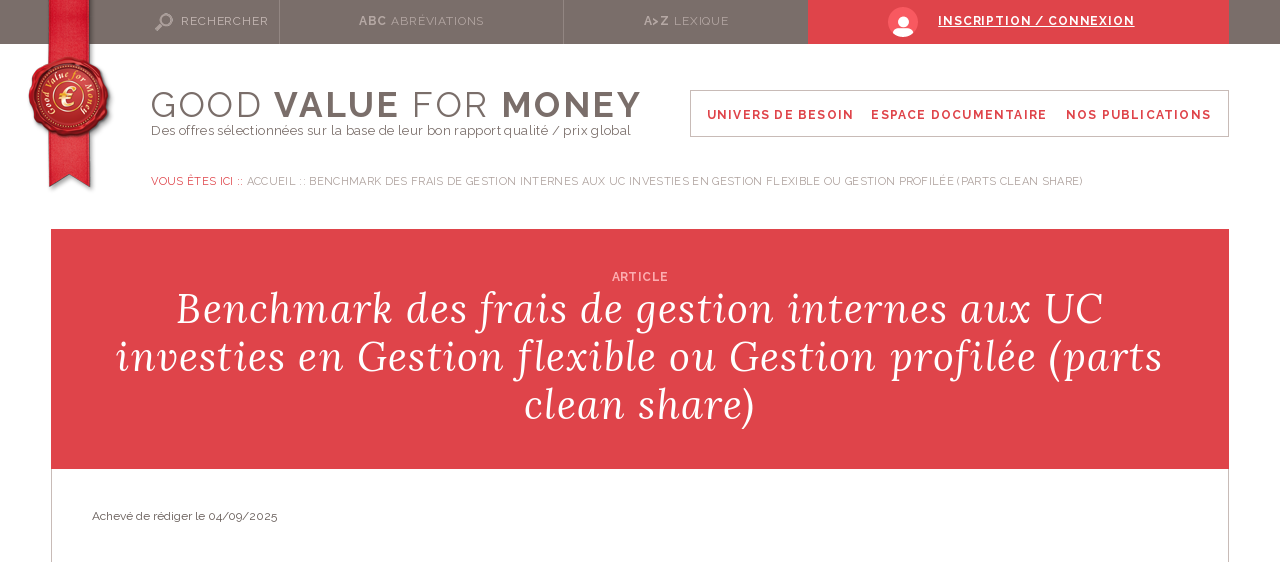

--- FILE ---
content_type: text/html; charset=UTF-8
request_url: https://www.goodvalueformoney.eu/documentation/benchmark-des-frais-de-gestion-internes-aux-uc-investies-en-gestion-flexible-ou-gestion-profilee-parts-clean-share
body_size: 10582
content:




<!doctype html>
<html xmlns="http://www.w3.org/1999/xhtml" xmlns:og="http://opengraphprotocol.org/schema/" prefix="og: http://ogp.me/ns#" lang="fr-FR">

    <head >
        <meta charset="utf-8">
        <link rel="dns-prefetch" href="//www.googletagmanager.com">
        <link rel="dns-prefetch" href="//www.google-analytics.com">
        <link rel="dns-prefetch" href="//fonts.googleapis.com">
        <link rel="preconnect" href="https://fonts.googleapis.com" crossorigin>
        <link rel="preconnect" href="https://fonts.gstatic.com/" crossorigin>

                <title>Good Value for Money | Benchmark des frais de gestion internes aux UC investies en Gestion flexible ou Gestion profilée (parts clean share)</title>
        <meta name="description" content="Analyse ds frais de gestion fixes et des frais de gestion courants facturés au sein même des unités de compte Gestion flexible ou Gestion profilée (parts clean share sans rétrocession) intégrées dans des contrats d&#039;assurance-vie">
        <meta name="author" content="GVfM"/>
        <meta name="viewport" content="width=device-width">

        <!-- Open Graph data -->
        <meta property="og:title" content="Accueil"/>
        <meta property="og:type" content="website"/>
        <meta property="og:url" content="https://www.goodvalueformoney.eu"/>
        <meta property="og:image" content="https://www.goodvalueformoney.eu/bundles/app/img/logo-icon.png"/>
        <meta property="og:description" content="GVfM est un prescripteur de contrats d’assurance qu’il sélectionne, de manière indépendante, normée et objective sur une large batterie de critères. Ces critères visent à évaluer le rapport qualité / prix et la qualité intrinsèque des offres, sur l’ensemble de leurs dimensions."/>
        <meta property="og:site_name" content="Good Value for Money"/>

                            <!--[if (gt IE 8)|!(IE)]><!-->
            <link href='https://fonts.googleapis.com/css?family=Raleway:400,300,700' rel='stylesheet' type='text/css'>
            <link href='https://fonts.googleapis.com/css?family=Lora:400,400italic,700,700italic' rel='stylesheet'
                  type='text/css'>
            <!--<![endif]-->
            <!--[if lte IE 8 ]>
            <link href="//fonts.googleapis.com/css?family=Raleway:300" rel="stylesheet" type="text/css">
            <link href="//fonts.googleapis.com/css?family=Raleway:400" rel="stylesheet" type="text/css">
            <link href="//fonts.googleapis.com/css?family=Raleway:700" rel="stylesheet" type="text/css">
            <link href="//fonts.googleapis.com/css?family=Lora:400" rel="stylesheet" type="text/css">
            <link href="//fonts.googleapis.com/css?family=Lora:400italic" rel="stylesheet" type="text/css">
            <link href="//fonts.googleapis.com/css?family=Lora:700" rel="stylesheet" type="text/css">
            <link href="//fonts.googleapis.com/css?family=Lora:700italic" rel="stylesheet" type="text/css">
            <![endif]-->
        
                        <link rel="stylesheet" href="/version/76f6s45c3/assets/css/styles.css">
        <link rel="stylesheet" href="/version/76f6s45c3/bundles/app/cookieconsent/cookieconsent.css">

                        <link rel="apple-touch-icon" sizes="180x180" href="../assets/img/favicons/apple-touch-icon.png">
    <link rel="icon" type="image/png" sizes="32x32" href="../assets/img/favicons/favicon-32x32.png">
    <link rel="icon" type="image/png" sizes="16x16" href="../assets/img/favicons/favicon-16x16.png">
    <link rel="manifest" href="../assets/img/favicons/site.webmanifest">
    <meta name="msapplication-TileColor" content="#000000">
    <meta name="theme-color" content="#ffffff">
    <meta name="apple-mobile-web-app-title" content="gvfm">

                        <meta property="app:site_data:projectJsName" content="gvfm">
<meta property="app:site_data:sLanguage" content="fr">
<meta property="app:site_data:sDateFormat" content="dd/mm/yy">
<meta property="app:site_data:sRootPath" content="../"><meta property="app:msg_data:defaultRequiredMsg" content="Ce champs est obligatoire.">
<meta property="app:msg_data:defaultErrorMsg" content="Ce champs n'est pas valide.">
<meta property="app:msg_data:defaultPwdErrorMsg" content="Le mot de passe et le mot de passe de confirmation doivent correspondre.">
        <script type="text/plain" data-cookiecategory="analytics">
            (function(w,d,s,l,i){w[l]=w[l]||[];w[l].push({'gtm.start':
            new Date().getTime(),event:'gtm.js'});var f=d.getElementsByTagName(s)[0],
            j=d.createElement(s),dl=l!='dataLayer'?'&l='+l:'';j.async=true;j.src=
            'https://www.googletagmanager.com/gtm.js?id='+i+dl;f.parentNode.insertBefore(j,f);
            })(window,document,'script','dataLayer','GTM-PWZPVLQ');
        </script>

        <script defer src="/version/76f6s45c3/bundles/app/cookieconsent/cookieconsent.js"></script>
        <script defer src="/version/76f6s45c3/bundles/app/cookieconsent/cookieconsent-init.js"></script>
    </head>

<body class="sonata-bc article-page">


    <div id="body">
        <a id="anchor-body" tabindex="-1"></a>
                                     <header role="banner">
    <div id="header" class="header">
        <div class="wrap-header">
            <div class="top-header">
                <div class="wrap-top-header">
                    <div class="skip">
                        <ul class="list-skip">
                            <li class="item-skip">
                                <a class="cta-skip" href="#nav-principal">Aller au menu</a>
                            </li>
                            <li class="item-skip">
                                <a class="cta-skip" href="#content">Aller au contenu</a>
                            </li>
                            <li class="item-skip">
                                <a class="cta-skip" href="#search-header">Aller à la recherche</a>
                            </li>
                        </ul>
                    </div>
                    <div class="block-icon">
                                                    <a class="media-block-icon" href="/">
                                <img src="/bundles/app/img/logo-icon.png" alt="Logo Good Value For Money">
                            </a>
                                            </div>
                    <div class="tool-banner">
                        <div class="search-header" id="search-header">
                            <button class="trigger-more-search">Rechercher</button>
                            <div class="wrap-search-header">
                                <div class="search">
                                    <form name="search" method="post" action="/recherche">
                                    <label class="label hidden-placeholder">Votre recherche</label>
                                    <input type="text" id="search_keyword" name="search[keyword]" placeholder="Mot(s) clé(s)..." />
                                    <input type="submit" class="input-submit" value="OK"/>
                                    <input type="hidden" id="search__token" name="search[_token]" value="KRQDdlebDMh4T6DtGpBbIw0ggX_6iZhQGSqHUbLFCHs" /></form>
                                </div>
                            </div>
                        </div>
                                                                                                                                            <div class="abbreviation">
                                                                    <a class="cta-abbreviation"
                                       href="/abreviations"><strong>ABC</strong>
                                        <span>Abréviations</span>
                                    </a>
                                                            </div>
                                                                                                                                            <div class="lexicon">
                                                                    <a class="cta-lexicon"
                                       href="/lexique"><strong>A&gt;Z</strong>
                                        <span>Lexique</span>
                                    </a>
                                                            </div>
                                                                                                                                            <div class="connected">
                                                                                                            <a class="cta-connected"
                                           href="/formulaire-de-connexion">
                                            <strong>Inscription / Connexion</strong>
                                        </a>
                                                                                                </div>
                                                <div class="nav-resp">
                            <button type="button" class="cta-nav-resp">Menu</button>
                        </div>
                    </div>
                </div>
            </div>
            <div class="main-header">
                <div class="wrap-main-header">
                    <div id="logo">
                                                    <a href="/" class="block-logo">
                                  <span class="content-block-logo">
                                      <span class="title-block-logo">Good <strong>Value</strong> for <strong>Money</strong></span>
                                      <span class="subtitle-block-logo">Des offres sélectionnées sur la base de<br> leur bon rapport qualité / prix global</span>
                                  </span>
                                <span class="return-homepage">Retour accueil</span>
                            </a>
                                            </div>
                    <div class="nav-principal" id="nav-principal">
                        <nav role="navigation">
                            <div class="nav-principal-level-1">
                                <ul class="list-nav-principal-level-1">
                                                                            <li class="item-nav-principal-level-1 item-world">
                                            <p class="cta-nav-principal-level-1">Univers de besoin</p>
                                            <div class="nav-principal-level-2">
                                                <ul class="list-nav-principal-level-2">
                                                                                                                                                                                                                                        <li class="item-nav-principal-level-2 theme-7">
                                                                    <p class="cta-nav-principal-level-2">Prévoyance Entreprise : Homme-clé, Garantie Associés...</p>
                                                                    <div class="nav-principal-level-3">
                                                                        <div class="main-nav-principal-level-3">
                                                                            <p class="title-nav-principal-level-3">Les
                                                                                lignes de produits</p>
                                                                            <ul class="list-nav-principal-level-3">
                                                                                                                                                                                                                                                                                                                                                                                                                                                                                                                                                                                                                                                                                                                                                                                                                                                                                                                                                                                                                                                                                                                                                                                                                                                                                                                                                                                                                                                                                                                                                                                                                                                                                                                                        <li class="item-nav-principal-level-3">
                                                                                                <a class="cta-nav-principal-level-3"
                                                                                                   href="/selection/prevoyance-homme-cle-lgn0000045">Prévoyance Homme-Clé</a>
                                                                                            </li>
                                                                                                                                                                                                                                                                                                                                                                                                                                                                                                                                                                                                                                                                                                                                                                                                                                                                                                                                                                                                                                                                                                                                                                                                                                                                                                                                                                                                                                                                                                                                                                                                                                                                <li class="item-nav-principal-level-3">
                                                                                                <a class="cta-nav-principal-level-3"
                                                                                                   href="/selection/protection-associes-lgn0000047">Protection Associés</a>
                                                                                            </li>
                                                                                                                                                                                                                                                                                                                                        </ul>
                                                                        </div>
                                                                        <div class="side-nav-principal-level-3">
                                                                            <div class="media-nav-principal-level-3">
                                                                                <img src="/uploads/media/univers_besoin/0001/02/thumb_1021_univers_besoin_medium.png"
                                                                                     alt="Prévoyance Entreprise : Homme-clé, Garantie Associés...">
                                                                            </div>
                                                                        </div>
                                                                    </div>
                                                                </li>
                                                                                                                                                                                                                                                <li class="item-nav-principal-level-2 theme-4">
                                                                    <p class="cta-nav-principal-level-2">Prévoyance Madelin, Capital Décès, Emprunteur, Dépendance</p>
                                                                    <div class="nav-principal-level-3">
                                                                        <div class="main-nav-principal-level-3">
                                                                            <p class="title-nav-principal-level-3">Les
                                                                                lignes de produits</p>
                                                                            <ul class="list-nav-principal-level-3">
                                                                                                                                                                                                                                                                                                                                                                                                                                                                                                                                                                                                                                                                                                                                                                                                                                                                                                                                                                                                                                                                                                                                                                                                                                                                                                                                                                                                                                                                                                                                                                                                                                                                                                                                                                                                                                                                                                                                                                                                                                                                                                                                                                                                                                                                                                                                                                                                                                                                                                                                                                                                                                                                                                                                                                                                                                                                                                                                                                                                                                                                                                                                                                                                                                                                                                                                                                                                                                                                                                                                                                                                                                                                                                                                                                                                                                                                                                                                                                                                                                                                                                                                                                                                                                                                                                                                                                                                                                                                                                                                                                                                                                                                                                                                                                                                                                                                                                                                                                                                                                                                                                                                                                                                                                                                                                                                                                                                                                                                                                                                                                                                                                                                                                                                                                                                                                                                                                                                                                                                                                                                                                                                                                                                                                                                                                                                                                                                                                                                                                                                                                                                                                                                                                                                                                                                                                                                                                                                                                                                                                                                                                                                                                                                                                                                                                                                                                                                                                                                                                                                                                                                                                                                                                                                                                                                                                                                                                                                        <li class="item-nav-principal-level-3">
                                                                                                <a class="cta-nav-principal-level-3"
                                                                                                   href="/selection/assurance-de-pret-immobilier-lgn0000008">Assurance de Prêt Immobilier</a>
                                                                                            </li>
                                                                                                                                                                                                                                                                                                                                                                                                                                                                                                                                                                                                                                                                                                                                                                                                                                                                                                                                                                                                                                                                                                                                                                                                                                                                                                                                                                                                                                                                                                                                                                                                                                                                                                                                                                                                                                                                                                                                                                                                                                                                                                                                                                                                                                                                                                                                                                                                                                                                                                                                                                                                                                                                                                                                                                                                                                                                                                                                                                                                                                                                                                                                                                                                                                                                                                                                                                                                                                                                                                                                                                                                                                                                                                                                                                                                                                                                                                                                                                                                                                                                                                                                                                                                                                                                                                                                                                                                                                                                                                                                                                                                                                                                                                                                                                                                                                                                                                                                                                                                                                                                                                                                                                                                                                                                                                                                                                                                                                                                                                                                                                                                                                                                                                                                                                                                                                                                                                                    <li class="item-nav-principal-level-3">
                                                                                                <a class="cta-nav-principal-level-3"
                                                                                                   href="/selection/capital-deces-lgn0000023">Capital Décès</a>
                                                                                            </li>
                                                                                                                                                                                                                                                                                                                                                                                                                                                                                                                                                                                                                                                                                                                                                                                                                                                                                                                                                                                                                                                                                                                                                                                                                                                                                                                                                                                                                                                                                                                                                                                                                                                                                                                                                                                                                                                                                                                                                                                                                                                                                                                                                                                                                                                                                                                                                                                                                                                                                                                                                                                                                                                                                                                                                                                                                                                                                                                                                                                                                                                                                                                                                                                                                                                                                                                        <li class="item-nav-principal-level-3">
                                                                                                <a class="cta-nav-principal-level-3"
                                                                                                   href="/selection/dependance-lgn0000038">Dépendance</a>
                                                                                            </li>
                                                                                                                                                                                                                                                                                                                                                                                                                                                                                                                                                                                                                                                                                                                                                                                                                                                                                                                                                                                                                                                                                                                                                                                                                                                                                                                                                                                                                                                                                                                                                                                                                                                                                                                                                                                                                                                                                                                                                                                                                                                                                                                                                                                                                                                                                                                                                                                                                                                                                                                                                                                                                                                                                                                                                                                                                                                                                                                                                                                                                                                                                                                                                                                                                                                                                                                                                                                                                                                                                                                                                                                                                                                                                                                                                                                                                                                                                                                                                                                                                                                                                                                                                                                                                                                                                                                                                                                                                                                                                                                                                                                                                                                                                                                                                                                                                                                                                                                                                                                                                                                                                                                                                                                                                                                                                                                                                                                                                                                                                                                                                                                                                                                                                                                                                                                                                                                                                                                                                                                                                                                                                                                                                                                                                                                                                                                                                                                                                                                                                                                                                                                                                                                                                                                                                                                                                                                                                                                                                                                                                                                                                                                                                                                                                                                                                                                                                                                                                                                                                                                                                                                                                                                                                                                                                                                                                                                                                                                                                                                                                                                                                                                                                                                            <li class="item-nav-principal-level-3">
                                                                                                <a class="cta-nav-principal-level-3"
                                                                                                   href="/selection/prevoyance-madelin-lgn0000009">Prévoyance Madelin</a>
                                                                                            </li>
                                                                                                                                                                                                                                                                                                                                        </ul>
                                                                        </div>
                                                                        <div class="side-nav-principal-level-3">
                                                                            <div class="media-nav-principal-level-3">
                                                                                <img src="/uploads/media/univers_besoin/0001/01/thumb_589_univers_besoin_medium.jpeg"
                                                                                     alt="Prévoyance Madelin, Capital Décès, Emprunteur, Dépendance">
                                                                            </div>
                                                                        </div>
                                                                    </div>
                                                                </li>
                                                                                                                                                                                                                                                <li class="item-nav-principal-level-2 theme-3">
                                                                    <p class="cta-nav-principal-level-2">Epargne Assurance-Vie</p>
                                                                    <div class="nav-principal-level-3">
                                                                        <div class="main-nav-principal-level-3">
                                                                            <p class="title-nav-principal-level-3">Les
                                                                                lignes de produits</p>
                                                                            <ul class="list-nav-principal-level-3">
                                                                                                                                                                                                                                                                                                                                                                                                                                                                                                                                                                                                                                                                                                                                                                                                                                                                                                                                                                                                                                                                                                                                                                                                                                                                                                                                                                                                                                                                                                                                                                                                                                                                                                                                                                                                                                                                                                                                                                                                                                                                                                                                                                                                                                                                                                                                                                                                                                                                                                                                                                                                                                                                                                                                                                                                                                                                                                                                                                                                                                                                                                                                                                                                                                                                                                                                                                                                                                                                                                                                                                                                                                                                                                                                                                                                                                                                                                                                                                                                                                                                                                                                                                                                                                                                                                                                                                                                                                                                                                                                                                                                                                                                                                                                                                                                                                                                                                                                                                                                                                                                                                                                                                                                                                                                                                                                                                                                                                                                                                                                                                                                                                                                                                                                                                                                                                                                                                                                                                                                                                                                                                                                                                                                                                                                                                                                                                                                                                                                                                                                                                                                                                                                                                                                                                                                                                                                                                                                                                                                                                                                                                                                                                                                                                                                                                                                                                                                                                                                                                                                                                                                                                                                                                                                                                                                                                                                                                                                                                                                                                                                                                                                                                                                                                                                                                                                                                                                                                                                                                                                                                                                                                                                                                                                                                                                                                                                                                                                                                                                                                                                                                                                                                                                                                                                                                                                                                                                                                                                                                                                                                                                                                                                                                                                                                                                                                                                                                                                                                                                                                                                                                                                                                                                                                                                                                                                                                                                                                                                                                                                                                                                                                                                                                                                                                                                                                                                                                                                                                                                                                                                                                                                                                                                                                                                                                                                                                                                                                                                                                                                                                                                                                                                                                                                                                                                                                                                                                                                                                                                                                                                                                                                                                                                                                                                                                                                                                                                                                                                                                                                                                                                                                                                                                                                                                                                                                                                                                                                                                                                                                                                                                                                                                                                                                                                                                                                                                                                                                                                                                                                                                                                                                                                                                                                                                                                                                                                                                                                                                                                                                                                                                                                                                                                                                                                                                                                                                                                                                                                                                                                                                                                                                                                                                                                                                                                                                                                                                                                                                                                                                                                                                                                                                                                                                                                                                                                                                                                                                                                                                                                                                                                                                                                                                                                                                                                                                                                                                                                                                                                                                                                                                                                                                                                                                                                                                                                                                                                                                                                                                                                                                                                                                                                                                                                                                                                                                                                                                                                                                                                                                                                                                                                        <li class="item-nav-principal-level-3">
                                                                                                <a class="cta-nav-principal-level-3"
                                                                                                   href="/selection/epargne-standard-lgn0000001">Epargne Standard</a>
                                                                                            </li>
                                                                                                                                                                                                                                                                                                                                                                                                                                                                                                                                                                                                                                                                                                                                                                                                                                                                                                                                                                                                                                                                                                                                                                                                                                                                                        <li class="item-nav-principal-level-3">
                                                                                                <a class="cta-nav-principal-level-3"
                                                                                                   href="/selection/fonds-en-euros-positionnes-sur-la-nouvelle-donne-obligataire-lgn0000050">Fonds en euros positionnés sur la nouvelle donne obligataire</a>
                                                                                            </li>
                                                                                                                                                                                                                                                                                                                                                                                                                                                                                                                                                                                                                                                                                                                                                                                                                                                                                                                                                                                                                                                                                                                                                                                                                                                                                                                                                                                                                                                                                                                                                                                                                                                                                                                                                                                                                                                                                                                                                                                                                                                                                                                                                                                                                                                                                                                                                                                                                                                                                                                                                                                                                                                                                                                                                                                                                                                                                                                                                                                                                                                                                                                                                                                                                                                                                                                                                                                                                                                                                                                                                                                                                                                                                                                                                                                                                                                                                                                                                                                                                                                                                                                                                                                                                                                                                                                                                                                                                                                                                                                                                                                                                                                                                                                                                                                                                                                                                                                                                                                                                                                                                                                                                                                                                                                                                                                                                                                                                                                                                                                                                                                                                                                                                                                                                                                                                                                                                                                                                                                                                                                                                                                                                                                                                                                                                                                                                                                                                                                                                                                                                                                                                                                                                                                                                                                                                                                                                                                                                                                                                                                                                                                                                                                                                                                                                                                                                                                                                                                                                                                                                                                                                                                                                                                                                                                                                                                                                                                                                                                                                                                                                                                                                                                                                                                                                                                                                                                                                                                                                                                                                                                                                                                                                                                                                                                                                                                                                                                                                                                                                                                                                                                                                                                                                                                                                                                                                                                                                                                                                                                                                                                                                                                                                                                                                                                                                                                                                                                                                                                                                                                                                                                                                                                                                                                                                                                                                                                                                                                                                                                                                                                                                                                                                                                                                                                                                                                                                                                                                                                                                                                                                                                                                                                                                                                                                                                                                                                                                                                                                                                                                                                                                                                                                                                                                                                                                                                                                                                                                                                                                                                                                                                                                                                                                                                                                                                                                                                                                                                                                                                                                                                                                                                                                                                                                                                                                                                                                                                                                                                                                                                                                                                                                                                                                                                                                                                                                                                                                                                                                                                                                                                                                                                                                                                                                                                                                                                                                                                                                                                                                                                                                                                                                                                                                                                                                                                                                                                                                                                                                                                                                                                                                                                                                                                                                                                                                                                                                                                                                                                                                                                                                                                                                                                                                                                                                                                                                                                                                                                                                                                                                                                                                                                                                                                                                                                                                                                                                                                                                                                                                                                                                                                                                                                                                                                                                                                                                                                                                                                                                                                                                                                                                                                                                                                                                                                                                                                                                                                                                                                                                                                                                                                                                                                                                                                                                                                                                                                                                                                                                                                                                                                                                                                                                                                                                                                                                                                                                                                                                                                                                                                                                                                                                                                                                                                                                                                                                                                                                                                                                                                                                                                                                                                                                                                                                                                                                                                                                                                                                                                                                                                                                                                                                                                                                                                                                                                                                                                                                                                                                                                                                                                                                                                                                                                                                                                                                                                                                                                                                                                                                                                                                                                                                                                                                                                                                                                                                                                                                                                                                                                                                                                                                                                                                                                                                                                                                                                                                                                                                                                                                                                                                                                                                                                                                                                                                                                                                                                                                                                                                                                                                                                                                                                                                                                                                                                                                                                                                                                                                                                                                                                                                                                                                                                                                                                                                                                                                                                                                                                                                                                                                                                                                                                                                                                                                                                                                                                                                                                                                                                                                                                                                                                                                                                                                                                                                                                                                                                                                                                                                                                                                                                                                                                                                                                                                                                                                                                                                                                                                                                                                                                                                                                                                                                                                                                                                                                                                                                                                                                                                                                                                                                                                                                                                                                                                                                                                                                                                                                                                                                                                                                                                                                                                                                                                                                                                                                                                                                                                                                                                                                                                                                                                                                                                                                                                                                                                                                                                                                                                                                                                                                                                                                                                                                                                                                                                                                                                                                                                                                                                                                                                                                                                                                                                                                                                                                                                                                                                                                                                                                                                                                                                                                                                                                                                                                                                                                                                                                                                                                                                                                                                                                                                                                                                                                                                                                                                                                                                                                                                                                                                                                                                                                                                                                                                                                                                                                                                                                                                                                                                                                                                                                                                                                                                                                                                                                                                                                                                                                                                                                                                                                                                                                                                                                                                                                                                                                                                                                                                                                                                                                                                                                                                                                                                                                                                                                                                                                                                                                                                                                                                                                                                                                                                                                                                                                                                                                                                                                                                                                                                                                                                                                                                                                                                                                                                                                                                                                                                                                                                                                                                                                                                                                                                                                                                                                                                                                                                                                                                                                                                                                                                                                                                                                                                                                                                                                                                                                                                                                                                                                                                                                                                                                                                                                                                                                                                                                                                                                                                                                                                                                                                                                                                                                                                                                                                                                                                                                                                                                                                                                                                                                                                                                                                                                                                                                                                                                                                                                                                                                                                                                                                                                                                                                                                                                                                                                                                                                                                                                                                                                                                                                                                                                                                                                                                                                                                                                                                                                                                                                                                                                                                                                                                                                                                                                                                                                                                                                                                                                                                                                                                                                                                                                                                                                                                                                                                                                                                                                                                                                                                                                                                                                                                                                                                                                                                                                                                                                                                                                                                                                                                                                                                                                                                                                                                                                                                                                                                                                                                                                                                                                                                                                                                                                                                                                                                                                                                                                                                                                                                                                                                                                                                                                                                                                                                                                                                                                                                                                                                                                                                                                                                                                                                                                                                                                                                                                                <li class="item-nav-principal-level-3">
                                                                                                <a class="cta-nav-principal-level-3"
                                                                                                   href="/selection/epargne-patrimoniale-lgn0000002">Epargne Patrimoniale</a>
                                                                                            </li>
                                                                                                                                                                                                                                                                                                                                                                                                                                                                                                                                                                                                                                                                                                                                                                                                                                                                                                                                                                                                                                                                                                                                                                                                                                                                                                                                                                                                                                                                                                                                                                                                                                                                                                                                                                                                                                                                                                                                                                                                                                                                                                                                                                                                                                                                                                                                                                                                                                                                                                                                                                                                                                                                                                                                                                                                                                                                                                                                                                                                                                                                                                                                                                                                                                                                                                                                                                                                                                                                                                                                                                                                                                                                                                                                                                                                                                                                                                                                                                                                                                                                                                                                                                                                                                                                                                                                                                                                                                                                                                                                                                                                                                                                                                                                                                                                                                                                                                                                                                                                                                                                                                                                                                                                                                                                                                                                                                                                                                                                                                                                                                                                                                                                                                                                                                                                                                                                                                                                                                                                                                                                                                                                            <li class="item-nav-principal-level-3">
                                                                                                <a class="cta-nav-principal-level-3"
                                                                                                   href="/selection/contrats-de-capitalisation-lgn0000030">Contrats de capitalisation</a>
                                                                                            </li>
                                                                                                                                                                                                                                                                                                                                                                                                                                                                                                                                                                                                                                                                                                                                                                                                                                                                                                                                                                                                                                                                                                                                                                                                                                                                                                                                                                                                                                                                                                                                                                                                                                                                                                                                                                                                                                                                                                                                                                                                                                                                                                                                                                                                                                                                                                                                                                                                                                                                                                                                                                                                                                                                                                                                                                                                                                                                                                                                                                                                                                                                                                                                                                                                                                                                                                                                                                                                                                                                                                                                                                                                                                                                                                                                                                                                                                                                                                                                                                                                                                                                                                                                                                                                                                                                                                                                                                                                                                                                                                                                                                                                                                                                                                                                                                                                                                                                                                                                                                                                                                                                                                                                                                                                                                                                                                                                                                                                                                                                                                                                                                                                                                                                                                                                                                                                                                                                                                                                                                                                                                                                                                                                                                                                                                                                                                                                                                                                                                                                                                                                                                                                                                                                                                                                                                                                                                                                                                                                                                                                                                                                                                                                                                                                                                                                                                                                                                                                                                                                                                                                                                                                                                                                                                                                                                <li class="item-nav-principal-level-3">
                                                                                                <a class="cta-nav-principal-level-3"
                                                                                                   href="/selection/tontine-lgn0000013">Tontine</a>
                                                                                            </li>
                                                                                                                                                                                                                                                                                                                                                                                                                                                                                                                                                                                                                                                                                                                                                                                                                                                                                                                                                                                                                                                                                                                                                                                                                                                                                                                                                                                                                                                                                                                                                                                                                                                                                                                                                                                                                                                                                                                                                                                                                                                                                                                                                                                                                                                                                                                                                                                                                                                                                                                                                                                                                                                                                                                                                                                                                                                                                                                                                                                                                                                                                                                                                                                                                                                                                                                                                                                                                                                                                                                                                                                                                                                                                                                                                                                                                                                                                                                                                                                                                                                                                                                                                                                                                                                                                                                                                                                                                                                                                                                                                                                                                                                                                                                                                                                                                                                                                                                                                                                                                                                                                                                                                                                                                                                                                                                                                                                                                                                                                                                                                                                                                                                                                                                                                                                                                                                                                                                                                                                                                                                                                                                                                                                                                                                                                                                                                                    <li class="item-nav-principal-level-3">
                                                                                                <a class="cta-nav-principal-level-3"
                                                                                                   href="/selection/epargne-handicap-lgn0000016">Epargne Handicap</a>
                                                                                            </li>
                                                                                                                                                                                                                                                                                                                                                                                                                                                                                                                                                                                                                                                                                                                                                                                                                                                                                                                                                                                                                                                                                                                                                                                                                                                                                                                                                                                                                                                                                                                                                                                                                                                                                                                                                                                                                                                                                                                                                                                                                                                                                                                                                                                                                                                                                                                                                                                                                        <li class="item-nav-principal-level-3">
                                                                                                <a class="cta-nav-principal-level-3"
                                                                                                   href="/selection/assurance-vie-pour-un-enfant-mineur-lgn0000040">Assurance-vie pour un enfant mineur</a>
                                                                                            </li>
                                                                                                                                                                                                                                                                                                                                                                                                                                                                                                                                                                                                                                                                                                                                                                                                                                                                                                                                                                                                                                                                                                                                                                                                                                                                                                                                                                                                                                                                                                                                                                                                                                                                                                                                                                                                                                                                                                                                                                                                                                                                                                                                                                                                                                                                                                                                                                                                                                                                                                                                                                                                                                                                                                                                                                                                                                                                                                                                                                                                                                                                                                                                                                                                                                                    </ul>
                                                                        </div>
                                                                        <div class="side-nav-principal-level-3">
                                                                            <div class="media-nav-principal-level-3">
                                                                                <img src="/uploads/media/univers_besoin/0001/01/thumb_591_univers_besoin_medium.jpeg"
                                                                                     alt="Epargne Assurance-Vie">
                                                                            </div>
                                                                        </div>
                                                                    </div>
                                                                </li>
                                                                                                                                                                                                                                                <li class="item-nav-principal-level-2 theme-1">
                                                                    <p class="cta-nav-principal-level-2">Epargne Retraite Individuelle (PER, RMC)</p>
                                                                    <div class="nav-principal-level-3">
                                                                        <div class="main-nav-principal-level-3">
                                                                            <p class="title-nav-principal-level-3">Les
                                                                                lignes de produits</p>
                                                                            <ul class="list-nav-principal-level-3">
                                                                                                                                                                                                                                                                                                                                                                                                                                                                                                                                                                                                                                                                                                                                                                                                                                                                                                                                                                                                                                                                                                                                                                                                                                                                                                                                                                                                                                                                                                                                                                                                                                                                                                                                                                                                                                                                                                                                                                                                                                                                                                                                                                                                                                                                                                                                                                                                                                                                                                                                                                                                                                                                                                                                                                                                                                                                                                                                                                                                                                                                                                                                                                                                                                                                                                                                                                                                                                                                                                                                                                                                                                                                                                                                                                                                                                                                                                                                                                                                                                                                                                                                                                                                                                                                                                                                                                                                                                                                                                                                                                                                                                                                                                                                                                                                                                                                                                                                                                                                                                                                                                                                                                                                                                                                                                                                                                                                                                                                                                                                                                                                                                                                                                                                                                                                                                                                                                                                                                                                                                                                                                                                                                                                                                                                                                                                                                                                                                                                                                                                                                                                                                                                                                                                                                                                                                                                                                                                                                                                                                                                                                                                                                                                                                                                                                                                                                                                                                                                                                                                                                                                                                                                                                                                                                                                                                                                                                                                                                                                                                                                                                                                                                                                                                                                                                                                                                                                                                                                                                                                                                                                                                                                                                                                                                                                                                                                                                                                                                                                                                                                                                                                                                                                                                                                                                                                                                                                                                                                                                                                                                                                                                                                                                                                                                                                                                                                                                                                                                                                                                                                                                                                                                                                                                                                                                                                                                                                                                                                                                                                                                                                                                                                                                                                                                                                                                                                                                                                                                                                                                                                                                                                                                                                                                                                                                                                                                                                                                                                                                                                                                                                                                                                                                                                                                                                                                                                                                                                                                                                                                                                                                                                                                                                                                                                                                                            <li class="item-nav-principal-level-3">
                                                                                                <a class="cta-nav-principal-level-3"
                                                                                                   href="/selection/retraite-mutualiste-combattant-lgn0000033">Retraite Mutualiste Combattant</a>
                                                                                            </li>
                                                                                                                                                                                                                                                                                                                                                                                                                                                                                                                                                                                                                                                                                                                                                                                                                                                                                                                                                                                                                                                                                                                                                                                                                                                                                                                                                                                                                                                                                                                                                                                                                                                                                                                                                                                                                                                                                                                                                                                                                                                                                                                                                                                                                                                                                                                                                                                                                                                                                                                                                                                                                                                                                                                                                                                                                                                                                                                                                                                                                                                                                                                                                                                                                                                                                                                                                                                                                                                                                                                                                                                                                                                                                                                                                                                                                                                                                                                                                                                                                                                                                                                                                                                                                                                                                                                                                                                                                                                                                                                                                                                                                                                                                                                                                                                                                                                                                                                                                                                                                                                                                                                                                                                                                                                                                                                                                                                                                                                                                                                                                                                                                                                                                                                                                                                                                                                                                                                                                                                                                                                                                                                                                                                                                                                                                                                                                                                                                                                                                                                                                                                                                                                                                                                                                                                                                                                                                                                                                                                                                                                                                                                                                                                                                                                                                                                                                                                                                                                                                                                                                                                                                                                                                                                                                                                                                                                                                                                                                                                                                                                                                                                                                                                                                                                                                                                                                                                                                                                                                                                                                                                                                                                                                                                                                                                                                                                                                                                                                                                                                                                                                                                                                                                                                                                                                                                                                                                                                                                                                                                                                                                                                                                                                                                                                                                                                                                                                                                                                                                                                                                                                                                                                                                                                                                                                                                                                                                                                                                                                                                                                                                                                                                                                                                                                                                                                                                                                                                                                                                                                                                                                                                                                                                                                                                                                                                                                                                                                                                                                                                                                                                                                                                                                                                                                                                                                                                                                                                                                                                                                                                                                                                                                                                                                                                                                                                                                                                                                                                                                                                                                                                                                                                                                                                                                                                                                                                                                                                                                                                                                                                                                                                                                                                                                                                                                                                                                                                                                                                                                                                                                                                                                                                                                                                                                                                                                                                                                                                                                                                                                                                                                                                                                                                                                                                                                                                                                                                                                                                                                                                                                                                                                                                                                                                                                                                                                                                                                                                                                                                                                                                                                                                                                                                                                                                                                                                                                                                                                                                                                                                                                                                                                                                                                                                                                                                                                                                                                                                                                                                                                                                                                                                                                                                                                                                                                                                                                                                                                                                                                                                                                                                                                                                                                                                                                                                                                                                                                                                                                                                                                                                                                                                                                                                                                                                                                                                                                                                                                                                                                                                                                                                                                                                                                                                                                                                                                                                                                                                                                                                                                                                                                                                                                                                                                                                                                                                                                                                                                                                                                                                                                                                                                                                                                                                                                                                                                                                                                                                                                                                                                                                                                                                                                                                                                                                                                                                                                                                                                                                                                                                                                                                                                                                                                                                                                                                                                                                                                                                                                                                                                                                                                                                                                                                                                                                                                                <li class="item-nav-principal-level-3">
                                                                                                <a class="cta-nav-principal-level-3"
                                                                                                   href="/selection/per-individuel-lgn0000039">PER Individuel</a>
                                                                                            </li>
                                                                                                                                                                                                                                                                                                                                                                                                                                                                                                                                                                                                                                                                                                                                                                                                                                                                                                                                                                                                                                                                                                                                                                                                                                                                                                                                                                                                                                                                                                                                                                                                                        </ul>
                                                                        </div>
                                                                        <div class="side-nav-principal-level-3">
                                                                            <div class="media-nav-principal-level-3">
                                                                                <img src="/uploads/media/univers_besoin/0001/01/thumb_592_univers_besoin_medium.jpeg"
                                                                                     alt="Epargne Retraite Individuelle (PER, RMC)">
                                                                            </div>
                                                                        </div>
                                                                    </div>
                                                                </li>
                                                                                                                                                                                                                                                <li class="item-nav-principal-level-2 theme-2">
                                                                    <p class="cta-nav-principal-level-2">Complémentaire Santé</p>
                                                                    <div class="nav-principal-level-3">
                                                                        <div class="main-nav-principal-level-3">
                                                                            <p class="title-nav-principal-level-3">Les
                                                                                lignes de produits</p>
                                                                            <ul class="list-nav-principal-level-3">
                                                                                                                                                                                                                                                                                                                                                                                                                                                                                                                                                                                                                                                                                                                                                                                                                                                                                                                                                                                                                                                                                                                                                                                                                                                                                                                                                                                                                                                                                                                                                                                                                                                                                                                                                                                                                                                                                                                                                                                                                                                                                                                                                                                                                                                                                                                                                                                                                                                                                                                                                                                                                                                                                                                                                                                                                                                                                                                                                                                                                                                                                                                                                                                                                                                                                                                                                                                                                                                                                                                                                                                                                                                                                                                                                                                                                                                                                                                                                                                                                                                                                                                                                                                                                                                                                                                                                                                                                                                                                                                                                                                                                                                                                                                                                                                                                                                                                                                                                                                                                                                                                                                                                                                                                                                                                                                                                                                                                                                                                                                                                                                                                                                                                                                                                                                                                                                                                                                                                                                                                                                                                                                                                                                                                                                                                                                                                                                                                                                                                                                                                                                                                                                                                                                                                                                                                                                                                                                                                                                                                                                                                                                                                                                                                                                                                                                                                                                                                                                                                                                                                                                                                                                                                                                                                                                                                                                                                                                                                                                                                                                                                                                                                                                                                                                                                                                                                                                                                                                                                                                                                                                                                                                                                                                                                                                                                                                                                                                                                                                                                                                                                                                                                                                                                                                                                                                                                                    <li class="item-nav-principal-level-3">
                                                                                                <a class="cta-nav-principal-level-3"
                                                                                                   href="/selection/sante-madelin-lgn0000022">Santé Madelin</a>
                                                                                            </li>
                                                                                                                                                                                                                                                                                                                                                                                                                                                                                                                                                                                                                                                                                                                                                                                                                                                                                                                                                                                                                                                                                                                                                                                                                                                                                                                                                                                                                                                                                                                                                                                                                                                                                                                                                                                                                                                                                                                                                                                                                                                                                                                                                                                                                                                                                                                                                                                                                                                                                                                                                                                                                                                                                        </ul>
                                                                        </div>
                                                                        <div class="side-nav-principal-level-3">
                                                                            <div class="media-nav-principal-level-3">
                                                                                <img src="/uploads/media/univers_besoin/0001/01/thumb_593_univers_besoin_medium.jpeg"
                                                                                     alt="Complémentaire Santé">
                                                                            </div>
                                                                        </div>
                                                                    </div>
                                                                </li>
                                                                                                                                                                                                                                                <li class="item-nav-principal-level-2 theme-11">
                                                                    <p class="cta-nav-principal-level-2">Fonds structurés et Fonds obligataires à échéance</p>
                                                                    <div class="nav-principal-level-3">
                                                                        <div class="main-nav-principal-level-3">
                                                                            <p class="title-nav-principal-level-3">Les
                                                                                lignes de produits</p>
                                                                            <ul class="list-nav-principal-level-3">
                                                                                                                                                                                                                                                                                                                                                                                                                                                                                                                                                                                                                                                                                                                                                                                                                                                                                                                                                                                                                                                                                                                                                                                                                                                                                                                                                                                                                                                                                                                                                                                                                                                                                                                                                                                                                                                                                                                                                                                                                                                                                                                                                                                                                                                                                                                                                                                                                                                                                                                                                                                                                                                                                                                                                                                                                                                                                                                                                                                                                                                                                                                                                                                                                                                                                                                                                                                                                                                                                                                                                                                                                                                                                                                                                                                                                                                                                                                                                                                                                                                                                                                                                                                                                                                                                                                                                                                                                                                                                                                                                                                                                                                                                                                                                                                                                                                                                                                                                                                                                                                                                    <li class="item-nav-principal-level-3">
                                                                                                <a class="cta-nav-principal-level-3"
                                                                                                   href="/selection/fonds-structures-lgn0000046">Fonds structurés</a>
                                                                                            </li>
                                                                                                                                                                                                                                                                                                                                                                                                                                                                                                                                                                                                                                                                                                                                                                                                                                                                                                                                                                                                                                                            </ul>
                                                                        </div>
                                                                        <div class="side-nav-principal-level-3">
                                                                            <div class="media-nav-principal-level-3">
                                                                                <img src="/uploads/media/univers_besoin/0001/01/thumb_595_univers_besoin_medium.jpeg"
                                                                                     alt="Fonds structurés et Fonds obligataires à échéance">
                                                                            </div>
                                                                        </div>
                                                                    </div>
                                                                </li>
                                                                                                                                                                                                                                                <li class="item-nav-principal-level-2 theme-6">
                                                                    <p class="cta-nav-principal-level-2">SCPI et SCI</p>
                                                                    <div class="nav-principal-level-3">
                                                                        <div class="main-nav-principal-level-3">
                                                                            <p class="title-nav-principal-level-3">Les
                                                                                lignes de produits</p>
                                                                            <ul class="list-nav-principal-level-3">
                                                                                                                                                                                                                                                                                                                                                                                                                                                                                                                                                                                                                                                                                                                                                                                                                                                                                                                                                                                                                                                                                                                                                                                                                                                                                                                                                                                                                                                                                                                                                                                                                                                                                                                                                                                                                                                                                                                                                                                                                                                                                                                                                                                                                                                                                                                                                                                                                                                                                                                                                                                                                                                                                                                                                                                                                                                                                                                                                                                                                                                                                                                                                                                                                                                                                                                                                                                                                                                                                                                                                                                                                                                                                                                                                                                                                                                                                                                                                                                                                                                                                                                                                                                                                                                                                                                                                                                                                                                                                                                                                                                                                                                                                                                                                                                                                                                                                                                                                                                                                                                                                                                                                                                                                                                                                                                                                                                                                                                                                                                                                                                                                                                                                                                                                                                                                                                                                                                                                                                                                                                                                                                                                                                                                                                                                                                                                                                                                                                                                                                                                                                                                                                                                                                                                                                                                                                                                                                                                                                                                                                                                                                                                                                                                                                                                                                                                                                                                                                                                                                                                                                                                                                                                                                                        <li class="item-nav-principal-level-3">
                                                                                                <a class="cta-nav-principal-level-3"
                                                                                                   href="/selection/scpi-et-sci-lgn0000037">SCPI et SCI</a>
                                                                                            </li>
                                                                                                                                                                                                                                                                                                                                        </ul>
                                                                        </div>
                                                                        <div class="side-nav-principal-level-3">
                                                                            <div class="media-nav-principal-level-3">
                                                                                <img src="/uploads/media/univers_besoin/0001/01/thumb_596_univers_besoin_medium.jpeg"
                                                                                     alt="SCPI et SCI">
                                                                            </div>
                                                                        </div>
                                                                    </div>
                                                                </li>
                                                                                                                                                                                                                        </ul>
                                                                                                    <div class="side-nav-principal">
                                                        <div class="preface-nav">
                                                            <div class="text-preface-nav">
                                                                <img src="/bundles/app/img/icon-gvfm.png"
                                                                     alt="Good Value For Money" align="right">
                                                                <p>GVfM est un prescripteur de contrats d'assurance
                                                                    qu'il sélectionne, de manière indépendante, normée
                                                                    et objective sur une large batterie de critères. Ces
                                                                    critères visent à évaluer le rapport qualité / prix
                                                                    et la qualité intrinsèque des offres, sur l'ensemble
                                                                    de leurs dimensions.</p>
                                                            </div>
                                                        </div>
                                                    </div>
                                                                                            </div>
                                        </li>
                                                                            <li class="item-nav-principal-level-1 item-documentary">
                                            <p class="cta-nav-principal-level-1">Espace documentaire</p>
                                            <div class="nav-principal-level-2">
                                                <ul class="list-nav-principal-level-2">
                                                                                                                                                                                                                                                                                                                                                                                                                                                                                                                                                            <li class="item-nav-principal-level-2">
                                                                                                                                                    <a class="cta-nav-principal-level-2"
                                                                               href="/espace-documentaire/rendement-des-fonds-en-euros">Rendement des fonds en euros</a>
                                                                                                                                            </li>
                                                                                                                                                                                                                                                                                                                                                                                    <li class="item-nav-principal-level-2">
                                                                                                                                                    <a class="cta-nav-principal-level-2"
                                                                               href="/espace-documentaire/reserves-des-fonds-en-euros">Réserves des fonds en euros</a>
                                                                                                                                            </li>
                                                                                                                                                                                                                                                                                                                                                                                    <li class="item-nav-principal-level-2">
                                                                                                                                                    <a class="cta-nav-principal-level-2"
                                                                               href="/espace-documentaire/composition-de-fonds-en-euros">Composition de fonds en euros</a>
                                                                                                                                            </li>
                                                                                                                                                                                                                                                                                                                                                                                    <li class="item-nav-principal-level-2">
                                                                                                                                                    <a class="cta-nav-principal-level-2"
                                                                               href="/espace-documentaire/performance-des-offres-de-gestion-profilee">Performance des offres de gestion profilée</a>
                                                                                                                                            </li>
                                                                                                                                                                                                                                                                                                                                                                                    <li class="item-nav-principal-level-2">
                                                                                                                                                    <a class="cta-nav-principal-level-2"
                                                                               href="/espace-documentaire/frais-factures-au-sein-des-supports-financiers-uc">Frais facturés au sein des supports financiers (UC)</a>
                                                                                                                                            </li>
                                                                                                                                                                                                                                                                                                                                                                                    <li class="item-nav-principal-level-2">
                                                                                                                                                    <a class="cta-nav-principal-level-2"
                                                                               href="/espace-documentaire/solvabilite-des-assureurs-vie">Solvabilité des assureurs-vie</a>
                                                                                                                                            </li>
                                                                                                                                                                                                                                                                                                                                                                                    <li class="item-nav-principal-level-2">
                                                                                                                                                    <a class="cta-nav-principal-level-2"
                                                                               href="/espace-documentaire/assurance-emprunteurs-criteres-d-equivalence-de-garanties">Assurance emprunteurs - Critères d&#039;équivalence de garanties</a>
                                                                                                                                            </li>
                                                                                                                                                                                                                                                                                                                                                                                    <li class="item-nav-principal-level-2">
                                                                                                                                                    <a class="cta-nav-principal-level-2"
                                                                               href="/espace-documentaire/analyse-de-cg-de-contrats-d-epargne-retraite">Analyse de CG de contrats d&#039;épargne retraite</a>
                                                                                                                                            </li>
                                                                                                                                                                                                                                                                                                                                                                                    <li class="item-nav-principal-level-2">
                                                                                                                                                    <a class="cta-nav-principal-level-2"
                                                                               href="/espace-documentaire/analyse-de-cg-de-contrats-de-prevoyance">Analyse de CG de contrats de prévoyance</a>
                                                                                                                                            </li>
                                                                                                                                                                                                                                                                                                                                                                                    <li class="item-nav-principal-level-2">
                                                                                                                                                    <a class="cta-nav-principal-level-2"
                                                                               href="/espace-documentaire/analyse-de-cg-de-contrats-d-assurance-sante">Analyse de CG de contrats d&#039;assurance santé</a>
                                                                                                                                            </li>
                                                                                                                                                                                                                                                                                                                                                                                    <li class="item-nav-principal-level-2">
                                                                                                                                                    <a class="cta-nav-principal-level-2"
                                                                               href="/espace-documentaire/analyse-des-caracteristiques-et-des-chiffres-cles-de-sci-scpi-opci">Analyse de SCI, SCPI, OPCI</a>
                                                                                                                                            </li>
                                                                                                                                                                                                                                                                                                                                                                                    <li class="item-nav-principal-level-2">
                                                                                                                                                    <a class="cta-nav-principal-level-2"
                                                                               href="/espace-documentaire/analyse-des-caracteristiques-et-des-chiffres-cles-de-fcpr">Analyse des caractéristiques et des chiffres-clés de FCPR</a>
                                                                                                                                            </li>
                                                                                                                                                                                                                                                                                                                                                                                    <li class="item-nav-principal-level-2">
                                                                                                                                                    <a class="cta-nav-principal-level-2"
                                                                               href="/espace-documentaire/donnees-macro-economiques">Données macro-économiques</a>
                                                                                                                                            </li>
                                                                                                                                                                                                                                                                                                                                                                                    <li class="item-nav-principal-level-2">
                                                                                                                                                    <a class="cta-nav-principal-level-2"
                                                                               href="/espace-documentaire/documentation-epargne-retraite">Documentation épargne retraite</a>
                                                                                                                                            </li>
                                                                                                                                                                                                                                                                                                                                                                                    <li class="item-nav-principal-level-2">
                                                                                                                                                    <a class="cta-nav-principal-level-2"
                                                                               href="/espace-documentaire/documentation-scpi">Documentation SCPI</a>
                                                                                                                                            </li>
                                                                                                                                                                                                                                                                                                                                                                                    <li class="item-nav-principal-level-2">
                                                                                                                                                    <a class="cta-nav-principal-level-2"
                                                                               href="/espace-documentaire/documentation-prevoyance-individuelle-et-madelin">Documentation prévoyance individuelle et madelin</a>
                                                                                                                                            </li>
                                                                                                                                                                                                                                                                                                                                                                                    <li class="item-nav-principal-level-2">
                                                                                                                                                    <a class="cta-nav-principal-level-2"
                                                                               href="/espace-documentaire/documentation-sante">Documentation Santé</a>
                                                                                                                                            </li>
                                                                                                                                                                                                                                                                                                                                                                                    <li class="item-nav-principal-level-2">
                                                                                                                                                    <a class="cta-nav-principal-level-2"
                                                                               href="/espace-documentaire/documents-de-reference-de-place">Documents de référence de place</a>
                                                                                                                                            </li>
                                                                                                                                                                                                                                                                                                                                                                                                                                                                                                                                                                                                                                                                                                                                                                                                                                                                                    <li class="item-nav-principal-level-2">
                                                                                                                                                    <a class="cta-nav-principal-level-2"
                                                                               href="/espace-documentaire/foire-aux-questions">Foire aux questions</a>
                                                                                                                                            </li>
                                                                                                                                                                                                                                                                                                                                                                                                                                                                                                                                        </ul>
                                                                                                    <div class="bottom-nav-principal">
                                                        <div class="block-opinion">
                                                            <div class="text-block-opinion">
                                                                <p><strong>Vous appréciez le site ?</strong><br>Vous
                                                                    pouvez<strong>nous soutenir !</strong></p>
                                                            </div>
                                                            <a class="cta-block-opinion"
                                                               href="/documentation/la-promesse-de-good-value-for-money-gvfm">En savoir plus</a>
                                                        </div>
                                                        <div class="share">
                                                            <p class="title-share">Partager :</p>
                                                            <!-- Go to www.addthis.com/dashboard to customize your tools -->
                                                            <div class="addthis_inline_share_toolbox"
                                                                 data-url="https://www.goodvalueformoney.eu"
                                                                 data-title="Accueil"></div>
                                                        </div>
                                                    </div>
                                                                                            </div>
                                        </li>
                                                                            <li class="item-nav-principal-level-1 item-publication">
                                            <p class="cta-nav-principal-level-1">Nos publications</p>
                                            <div class="nav-principal-level-2">
                                                <ul class="list-nav-principal-level-2">
                                                                                                                                                                                                                                                                                                            <li class="item-nav-principal-level-2">
                                                                                                                                                    <a class="cta-nav-principal-level-2"
                                                                               href="/newsletters">Newsletters</a>
                                                                                                                                            </li>
                                                                                                                                                                                                                                                                                                                                                                                    <li class="item-nav-principal-level-2">
                                                                                                                                                    <a class="cta-nav-principal-level-2"
                                                                               href="/nos-publications">Nos publications</a>
                                                                                                                                            </li>
                                                                                                                                                                                                                                                                                                                                                                                    <li class="item-nav-principal-level-2">
                                                                                                                                                    <a class="cta-nav-principal-level-2"
                                                                               href="/articles-news-assurances">Articles &quot;News Assurances&quot;</a>
                                                                                                                                            </li>
                                                                                                                                                                                                                                                                                                                                                                                    <li class="item-nav-principal-level-2">
                                                                                                                                                    <a class="cta-nav-principal-level-2"
                                                                               href="/on-parle-de-nous">Citations presse</a>
                                                                                                                                            </li>
                                                                                                                                                                                                                                                                                                                                                                                    <li class="item-nav-principal-level-2">
                                                                                                                                                    <a class="cta-nav-principal-level-2"
                                                                               href="/actualites">Articles de presse</a>
                                                                                                                                            </li>
                                                                                                                                                                                                                                                                                                                                                                                    <li class="item-nav-principal-level-2">
                                                                                                                                                    <a class="cta-nav-principal-level-2"
                                                                               href="/nos-videos">Nos vidéos</a>
                                                                                                                                            </li>
                                                                                                                                                                                                                                                                                        </ul>
                                                                                                    <div class="side-nav-principal">
                                                        <div class="author-nav">
                                                            <div class="media-author-nav">
                                                                <a href="#">
                                                                    <img src="/bundles/app/img/author.jpg"
                                                                         alt="Cyrille Chartier-Kastler">
                                                                </a>
                                                            </div>
                                                            <div class="content-author-nav">
                                                                <div class="text-author-nav">
                                                                    <p>Cyrille Chartier Kastler, créateur de Good Value
                                                                        for Money (GVfM) et inventeur du présent concept
                                                                        de « prescripteur d’assurance », est un <strong>expert
                                                                            reconnu dans le Secteur de l’Assurance et de
                                                                            la Protection Sociale</strong>.
                                                                    </p>
                                                                </div>
                                                                <a class="cta-author-nav"
                                                                   href="/documentation/parcours-professionnel-et-positionnement-de-cyrille-chartier-kastler">En savoir plus</a>
                                                            </div>
                                                        </div>
                                                    </div>
                                                                                            </div>
                                        </li>
                                                                    </ul>
                            </div>
                        </nav>
                    </div>
                </div>
            </div>
            <div class="body-side">
                <!-- @DEV : accueille la nav pour petits ecrans -->
            </div>
        </div>
    </div>
</header>
                            <main role="main">
            <div id="content" class="content">
                <div class="wrap-content">
                    <div class="main-content" id="main-content">
                                    <section>
    <div class="section">
        <article>
            <div class="article">
                <div class="wrap-article">
                    <div class="tool-article">
    <p class="breadcrumb">
        Vous êtes ici ::
        <a href="/">Accueil</a>
                <span>Benchmark des frais de gestion internes aux UC investies en Gestion flexible ou Gestion profilée (parts clean share)</span>
    </p>
</div>                    <div class="top-article">
                        <div class="heading">
                                                            <p class="subtitle-article">Article</p>
                                <h1 class="title-article">Benchmark des frais de gestion internes aux UC investies en Gestion flexible ou Gestion profilée (parts clean share)</h1>
                                                    </div>
                    </div>
                    <div class="main-article">
                        <div class="content-main-article">
                            <p class="info-article">Achevé de rédiger le 04/09/2025</p>
                                                            <embed src="/uploads/media/page_editoriale/0001/01/6d056f38ca6e7eb676a7f10e90d0bdfe3a2b13df.pdf#toolbar=0&scrollbar=0&statusbar=0&navpanes=0&messages=0"
                                       width=100% height="800"
                                       type='application/pdf'/>
                                                                    <p class="info-article">Rédigé par Cyrille Chartier Kastler</p>
                                                                                    </div>
                        <div class="action">
                            <div class="list-action doc-mention">
                                                                                                                                                                                                                                                                                                                                                                                                                                                                                                                                                                                                                                                                    <div class="item-action">
                                                <h2 class="title-action">Document(s) lié(s)</h2>
                                                <div class="doc">
                                                    <div class="doc-level-1">
                                                        <ul class="list-doc-level-1">
                                                            

                                <li class="item-doc-level-1">
            <a href="/documentation/benchmark-des-frais-de-gestion-internes-aux-uc-investies-en-actions-parts-clean-share" class="cta-doc-level-1">UC Actions - Parts Institutionnelles ou Clean share sans rétrocessions</a>
        </li>
            
                            <li class="item-doc-level-1">
            <a href="/documentation/benchmark-des-frais-de-gestion-internes-aux-uc-investies-en-obligations-parts-clean-share" class="cta-doc-level-1">UC Obligations - Parts Institutionelles ou Clean share sans rétrocessions</a>
        </li>
            
                            <li class="item-doc-level-1">
            <a href="/documentation/benchmark-des-frais-de-gestion-internes-aux-uc-investies-en-gestion-alternative-parts-clean-share" class="cta-doc-level-1">UC Gestion alternative - Parts Institutionnelles et Clean share</a>
        </li>
            
                            <li class="item-doc-level-1">
            <a href="/documentation/benchmark-des-frais-de-gestion-internes-aux-uc-investies-en-monetaire-parts-clean-share" class="cta-doc-level-1">UC Monétaires - Parts Institutionnelles et Clean share</a>
        </li>
            
                            <li class="item-doc-level-1">
            <a href="/documentation/benchmark-des-frais-de-gestion-internes-aux-uc-gestion-flexible-et-gestion-profilee" class="cta-doc-level-1">UC Gestion flexible et Gestion profilée - Parts retail ou patrimoniales avec rétrocessions</a>
        </li>
            
        

                                                        </ul>
                                                    </div>
                                                </div>
                                            </div>
                                                                                                                                                                                                                                                                                                                                                        <div class="item-action">
    <div class="content-action">
        <div class="text-action">
            <p>
              La présente documentation est la propriété exclusive de GVfM. Elle a pour objectif d'aider
              l'internaute dans sa compréhension des offres et des mécanismes de services financiers,
              ainsi qu'à contribuer à l'éclairer dans sa démarche de choix. Toute reproduction, représentation,
              diffusion ou rediffusion, en totalité ou partie, du contenu du site (textes, images, vidéos, extraits sonores…),
              sur quelque support ou par tout procédé que ce soit (notamment par voie de caching, framing) de même que toute vente,
              revente, retransmission ou mise à disposition de tiers de quelque manière que ce soit sont interdites.
              Le non-respect de cette interdiction constitue une contrefaçon susceptible d'engager la responsabilité
              civile et pénale du contrefacteur.
            </p>
        </div>
    </div>
</div>
                            </div>
                        </div>
                    </div>
                    <div class="bottom-article">
                        <div class="return-top"><a href="#anchor-body" class="cta-return-top">Retour en haut de page</a></div>                    </div>
                </div>
            </div>
        </article>
    </div>
</section>
                        </div>
                </div>
            </div>
        </main>
                    <footer role="contentinfo">
    <div id="footer" class="footer">
        <div class="top-footer">
            <div class="wrap-top-footer">
                <div class="society-footer">
                    <a class="media-society-footer" href="http://www.factsfigures.eu/" target="_blank">
                        <img src="/bundles/app/img/logo-ff.jpg" alt="Logo Facts & Figures">
                    </a>
                    <div class="content-society-footer">
                        <div class="text-society-footer">
                            <p>Le site GVfM est développé par <a href="http://www.factsfigures.eu/" target="_blank">Facts
                                    & Figures</a> dans le respect des mêmes valeurs, d'intégrité, de neutralité,
                                d'objectivité et d'expertise métier</p>
                        </div>
                    </div>
                </div>
            </div>
        </div>
        <div class="main-footer">
            <div class="wrap-main-footer">
                <div class="nav-footer">
                    <div class="nav-footer-level-1">
                        <ul class="list-nav-footer-level-1">
                                                            <li class="item-nav-footer-level-1">
                                    <p class="title-nav-footer-level-1">Les offres de prescription</p>
                                                                            <div class="nav-footer-level-2">
                                            <ul class="list-nav-footer-level-2">
                                                                                                    <li class="item-nav-footer-level-2">
                                                        <a class="cta-nav-footer-level-2"
                                                           href="/selection/epargne-standard-lgn0000001">Epargne Standard</a>
                                                    </li>
                                                                                                    <li class="item-nav-footer-level-2">
                                                        <a class="cta-nav-footer-level-2"
                                                           href="/selection/scpi-et-sci-lgn0000037">SCPI et SCI</a>
                                                    </li>
                                                                                                    <li class="item-nav-footer-level-2">
                                                        <a class="cta-nav-footer-level-2"
                                                           href="/selection/prevoyance-homme-cle-lgn0000045">Prévoyance Homme-Clé</a>
                                                    </li>
                                                                                                    <li class="item-nav-footer-level-2">
                                                        <a class="cta-nav-footer-level-2"
                                                           href="/selection/fonds-en-euros-positionnes-sur-la-nouvelle-donne-obligataire-lgn0000050">Fonds en euros positionnés sur la nouvelle donne obligataire</a>
                                                    </li>
                                                                                                    <li class="item-nav-footer-level-2">
                                                        <a class="cta-nav-footer-level-2"
                                                           href="/selection/epargne-patrimoniale-lgn0000002">Epargne Patrimoniale</a>
                                                    </li>
                                                                                                    <li class="item-nav-footer-level-2">
                                                        <a class="cta-nav-footer-level-2"
                                                           href="/selection/assurance-de-pret-immobilier-lgn0000008">Assurance de Prêt Immobilier</a>
                                                    </li>
                                                                                                    <li class="item-nav-footer-level-2">
                                                        <a class="cta-nav-footer-level-2"
                                                           href="/selection/fonds-structures-lgn0000046">Fonds structurés</a>
                                                    </li>
                                                                                                    <li class="item-nav-footer-level-2">
                                                        <a class="cta-nav-footer-level-2"
                                                           href="/selection/protection-associes-lgn0000047">Protection Associés</a>
                                                    </li>
                                                                                                    <li class="item-nav-footer-level-2">
                                                        <a class="cta-nav-footer-level-2"
                                                           href="/selection/sante-madelin-lgn0000022">Santé Madelin</a>
                                                    </li>
                                                                                                    <li class="item-nav-footer-level-2">
                                                        <a class="cta-nav-footer-level-2"
                                                           href="/selection/capital-deces-lgn0000023">Capital Décès</a>
                                                    </li>
                                                                                                    <li class="item-nav-footer-level-2">
                                                        <a class="cta-nav-footer-level-2"
                                                           href="/selection/contrats-de-capitalisation-lgn0000030">Contrats de capitalisation</a>
                                                    </li>
                                                                                                    <li class="item-nav-footer-level-2">
                                                        <a class="cta-nav-footer-level-2"
                                                           href="/selection/retraite-mutualiste-combattant-lgn0000033">Retraite Mutualiste Combattant</a>
                                                    </li>
                                                                                                    <li class="item-nav-footer-level-2">
                                                        <a class="cta-nav-footer-level-2"
                                                           href="/selection/dependance-lgn0000038">Dépendance</a>
                                                    </li>
                                                                                                    <li class="item-nav-footer-level-2">
                                                        <a class="cta-nav-footer-level-2"
                                                           href="/selection/per-individuel-lgn0000039">PER Individuel</a>
                                                    </li>
                                                                                                    <li class="item-nav-footer-level-2">
                                                        <a class="cta-nav-footer-level-2"
                                                           href="/selection/prevoyance-madelin-lgn0000009">Prévoyance Madelin</a>
                                                    </li>
                                                                                                    <li class="item-nav-footer-level-2">
                                                        <a class="cta-nav-footer-level-2"
                                                           href="/selection/tontine-lgn0000013">Tontine</a>
                                                    </li>
                                                                                                    <li class="item-nav-footer-level-2">
                                                        <a class="cta-nav-footer-level-2"
                                                           href="/selection/epargne-handicap-lgn0000016">Epargne Handicap</a>
                                                    </li>
                                                                                                    <li class="item-nav-footer-level-2">
                                                        <a class="cta-nav-footer-level-2"
                                                           href="/selection/assurance-vie-pour-un-enfant-mineur-lgn0000040">Assurance-vie pour un enfant mineur</a>
                                                    </li>
                                                                                            </ul>
                                        </div>
                                                                    </li>
                                                            <li class="item-nav-footer-level-1">
                                    <p class="title-nav-footer-level-1">Espace documentaire</p>
                                                                            <div class="nav-footer-level-2">
                                            <ul class="list-nav-footer-level-2">
                                                                                                                                                                                                                                                                                                                                                                                                                                        <li class="item-nav-footer-level-2">
                                                                <a class="cta-nav-footer-level-2"
                                                                   href="/espace-documentaire/rendement-des-fonds-en-euros">Rendement des fonds en euros</a>
                                                            </li>
                                                                                                                                                                                                                                                                                                                                    <li class="item-nav-footer-level-2">
                                                                <a class="cta-nav-footer-level-2"
                                                                   href="/espace-documentaire/reserves-des-fonds-en-euros">Réserves des fonds en euros</a>
                                                            </li>
                                                                                                                                                                                                                                                                                                                                    <li class="item-nav-footer-level-2">
                                                                <a class="cta-nav-footer-level-2"
                                                                   href="/espace-documentaire/composition-de-fonds-en-euros">Composition de fonds en euros</a>
                                                            </li>
                                                                                                                                                                                                                                                                                                                                    <li class="item-nav-footer-level-2">
                                                                <a class="cta-nav-footer-level-2"
                                                                   href="/espace-documentaire/performance-des-offres-de-gestion-profilee">Performance des offres de gestion profilée</a>
                                                            </li>
                                                                                                                                                                                                                                                                                                                                    <li class="item-nav-footer-level-2">
                                                                <a class="cta-nav-footer-level-2"
                                                                   href="/espace-documentaire/frais-factures-au-sein-des-supports-financiers-uc">Frais facturés au sein des supports financiers (UC)</a>
                                                            </li>
                                                                                                                                                                                                                                                                                                                                    <li class="item-nav-footer-level-2">
                                                                <a class="cta-nav-footer-level-2"
                                                                   href="/espace-documentaire/solvabilite-des-assureurs-vie">Solvabilité des assureurs-vie</a>
                                                            </li>
                                                                                                                                                                                                                                                                                                                                    <li class="item-nav-footer-level-2">
                                                                <a class="cta-nav-footer-level-2"
                                                                   href="/espace-documentaire/assurance-emprunteurs-criteres-d-equivalence-de-garanties">Assurance emprunteurs - Critères d&#039;équivalence de garanties</a>
                                                            </li>
                                                                                                                                                                                                                                                                                                                                    <li class="item-nav-footer-level-2">
                                                                <a class="cta-nav-footer-level-2"
                                                                   href="/espace-documentaire/analyse-de-cg-de-contrats-d-epargne-retraite">Analyse de CG de contrats d&#039;épargne retraite</a>
                                                            </li>
                                                                                                                                                                                                                                                                                                                                    <li class="item-nav-footer-level-2">
                                                                <a class="cta-nav-footer-level-2"
                                                                   href="/espace-documentaire/analyse-de-cg-de-contrats-de-prevoyance">Analyse de CG de contrats de prévoyance</a>
                                                            </li>
                                                                                                                                                                                                                                                                                                                                    <li class="item-nav-footer-level-2">
                                                                <a class="cta-nav-footer-level-2"
                                                                   href="/espace-documentaire/analyse-de-cg-de-contrats-d-assurance-sante">Analyse de CG de contrats d&#039;assurance santé</a>
                                                            </li>
                                                                                                                                                                                                                                                                                                                                    <li class="item-nav-footer-level-2">
                                                                <a class="cta-nav-footer-level-2"
                                                                   href="/espace-documentaire/analyse-des-caracteristiques-et-des-chiffres-cles-de-sci-scpi-opci">Analyse de SCI, SCPI, OPCI</a>
                                                            </li>
                                                                                                                                                                                                                                                                                                                                    <li class="item-nav-footer-level-2">
                                                                <a class="cta-nav-footer-level-2"
                                                                   href="/espace-documentaire/analyse-des-caracteristiques-et-des-chiffres-cles-de-fcpr">Analyse des caractéristiques et des chiffres-clés de FCPR</a>
                                                            </li>
                                                                                                                                                                                                                                                                                                                                    <li class="item-nav-footer-level-2">
                                                                <a class="cta-nav-footer-level-2"
                                                                   href="/espace-documentaire/donnees-macro-economiques">Données macro-économiques</a>
                                                            </li>
                                                                                                                                                                                                                                                                                                                                    <li class="item-nav-footer-level-2">
                                                                <a class="cta-nav-footer-level-2"
                                                                   href="/espace-documentaire/documentation-epargne-retraite">Documentation épargne retraite</a>
                                                            </li>
                                                                                                                                                                                                                                                                                                                                    <li class="item-nav-footer-level-2">
                                                                <a class="cta-nav-footer-level-2"
                                                                   href="/espace-documentaire/documentation-scpi">Documentation SCPI</a>
                                                            </li>
                                                                                                                                                                                                                                                                                                                                    <li class="item-nav-footer-level-2">
                                                                <a class="cta-nav-footer-level-2"
                                                                   href="/espace-documentaire/documentation-prevoyance-individuelle-et-madelin">Documentation prévoyance individuelle et madelin</a>
                                                            </li>
                                                                                                                                                                                                                                                                                                                                    <li class="item-nav-footer-level-2">
                                                                <a class="cta-nav-footer-level-2"
                                                                   href="/espace-documentaire/documentation-sante">Documentation Santé</a>
                                                            </li>
                                                                                                                                                                                                                                                                                                                                    <li class="item-nav-footer-level-2">
                                                                <a class="cta-nav-footer-level-2"
                                                                   href="/espace-documentaire/documents-de-reference-de-place">Documents de référence de place</a>
                                                            </li>
                                                                                                                                                                                                                                                                                                                                                                                                                                                                                                                                                                                                                                                                                                                                                                    <li class="item-nav-footer-level-2">
                                                                <a class="cta-nav-footer-level-2"
                                                                   href="/espace-documentaire/foire-aux-questions">Foire aux questions</a>
                                                            </li>
                                                                                                                                                                                                                                                                                                                                                                                                                        </ul>
                                        </div>
                                                                    </li>
                                                            <li class="item-nav-footer-level-1">
                                    <p class="title-nav-footer-level-1">Nos publications</p>
                                                                            <div class="nav-footer-level-2">
                                            <ul class="list-nav-footer-level-2">
                                                                                                                                                                                                                        <li class="item-nav-footer-level-2">
                                                                <a class="cta-nav-footer-level-2"
                                                                   href="/newsletters">Newsletters</a>
                                                            </li>
                                                                                                                                                                                                                                                                                                                                    <li class="item-nav-footer-level-2">
                                                                <a class="cta-nav-footer-level-2"
                                                                   href="/nos-publications">Nos publications</a>
                                                            </li>
                                                                                                                                                                                                                                                                                                                                    <li class="item-nav-footer-level-2">
                                                                <a class="cta-nav-footer-level-2"
                                                                   href="/articles-news-assurances">Articles &quot;News Assurances&quot;</a>
                                                            </li>
                                                                                                                                                                                                                                                                                                                                    <li class="item-nav-footer-level-2">
                                                                <a class="cta-nav-footer-level-2"
                                                                   href="/on-parle-de-nous">Citations presse</a>
                                                            </li>
                                                                                                                                                                                                                                                                                                                                    <li class="item-nav-footer-level-2">
                                                                <a class="cta-nav-footer-level-2"
                                                                   href="/actualites">Articles de presse</a>
                                                            </li>
                                                                                                                                                                                                                                                                                                                                    <li class="item-nav-footer-level-2">
                                                                <a class="cta-nav-footer-level-2"
                                                                   href="/nos-videos">Nos vidéos</a>
                                                            </li>
                                                                                                                                                                                                        </ul>
                                        </div>
                                                                    </li>
                                                    </ul>
                    </div>
                </div>
                <div class="social-footer">
                    <div class="content-social-footer">
                        <p class="cta-social-footer">Suivez-nous sur nos réseaux sociaux</p>
                        <div class="list-social-footer">
                            <a class="item-social-footer" href="https://fr.linkedin.com/company/goodvalueformoney"
                               target="_blank">
                                <img src="/bundles/app/img/r_sociaux/linkedin.png" alt="LinkedIn">
                                <img src="/bundles/app/img/r_sociaux/linkedin-w.png" alt="LinkedIn">
                            </a>
                            <a class="item-social-footer" href="https://twitter.com/GoodValueforMo1" target="_blank">
                                <img src="/bundles/app/img/r_sociaux/x.png" alt="Twitter">
                                <img src="/bundles/app/img/r_sociaux/x-w.png" alt="Twitter">
                            </a>
                            <a class="item-social-footer"
                               href="https://www.facebook.com/Good-Value-for-Money-141826696008515" target="_blank">
                                <img src="/bundles/app/img/r_sociaux/facebook.png" alt="Facebook">
                                <img src="/bundles/app/img/r_sociaux/facebook-w.png" alt="Facebook">
                            </a>
                        </div>
                    </div>
                </div>
            </div>
        </div>
        <div class="bottom-footer">
            <div class="wrap-bottom-footer">
                <div class="tool-footer">
                    <ul class="list-tool-footer">
                                                    <li class="item-tool-footer">
                                <a href="/documentation/mentions-legales-de-good-value-for-money-gvfm"
                                   class="cta-tool-footer">Mentions légales</a>
                            </li>
                                                    <li class="item-tool-footer">
                                <a href="/contact"
                                   class="cta-tool-footer">Contact</a>
                            </li>
                                                    <li class="item-tool-footer">
                                <a href="/plan-du-site"
                                   class="cta-tool-footer">Plan du site</a>
                            </li>
                                                    <li class="item-tool-footer">
                                <a href="/admin"
                                   class="cta-tool-footer">Administration du site</a>
                            </li>
                                                <li class="item-tool-footer">
                            <button type="button" data-cc="c-settings" class="cta-tool-footer">Préférences de cookies</button>
                        </li>
                    </ul>
                </div>
                <div class="meta-footer">
                    <ul class="list-meta-footer">
                        <li class="item-meta-footer">
                            <p class="cta-meta-footer">Tous droits réservés © Good Value for
                                Money 2025</p>
                        </li>
                        <li class="item-meta-footer">
                            <a href="https://www.acti.fr/" target="_blank" class="cta-meta-footer">Création acti</a>
                        </li>
                    </ul>
                </div>
            </div>
        </div>
    </div>
</footer>
            </div>

    <!-- Go to www.addthis.com/dashboard to customize your tools -->
    <script type="text/javascript" src="//s7.addthis.com/js/300/addthis_widget.js#pubid=ra-5beee3bad7c524a8"></script>


<script src="/version/76f6s45c3/assets/js/libs/modernizr.min.js"></script>
<script src="/version/76f6s45c3/assets/js/libs/jquery.min.js"></script>
<script src="/version/76f6s45c3/assets/js/vendors.js"></script>
<script src="/version/76f6s45c3/assets/js/scripts-front.js"></script>
<script src="/version/76f6s45c3/bundles/app/js/selection.js"></script>
 </body>
</html>

--- FILE ---
content_type: text/css
request_url: https://www.goodvalueformoney.eu/version/76f6s45c3/assets/css/styles.css
body_size: 35143
content:
@charset "UTF-8";
/* ====================== */
/* transition */
/* ====================== */
/* ==== Scroll down to find where to put your styles :) ==== */
/*  HTML5 ? Boilerplate  */
html, body, div, span, object, iframe,
h1, h2, h3, h4, h5, h6, p, blockquote, pre,
abbr, address, cite, code, del, dfn, em, img, ins, kbd, q, samp,
small, strong, sub, sup, var, b, i, dl, dt, dd, ol, ul, li,
fieldset, form, label, legend,
table, caption, tbody, tfoot, thead, tr, th, td,
article, aside, canvas, details, figcaption, figure,
footer, header, hgroup, menu, nav, section, summary,
time, mark, audio, video {
  margin: 0;
  padding: 0;
  border: 0;
  font-size: 100%;
  font: inherit;
  vertical-align: baseline;
}

article, aside, details, figcaption, figure,
footer, header, hgroup, menu, nav, section {
  display: block;
}

blockquote, q {
  quotes: none;
}

blockquote:before, blockquote:after,
q:before, q:after {
  content: '';
  content: none;
}

ins {
  background-color: #ff9;
  color: #000;
  text-decoration: none;
}

mark {
  background-color: #ff9;
  color: #000;
  font-style: italic;
  font-weight: bold;
}

del {
  text-decoration: line-through;
}

abbr[title], dfn[title] {
  border-bottom: 1px dotted;
  cursor: help;
}

table {
  border-collapse: collapse;
  border-spacing: 0;
}

hr {
  display: block;
  height: 1px;
  border: 0;
  border-top: 1px solid #ccc;
  margin: 1em 0;
  padding: 0;
}

input, select {
  vertical-align: middle;
}

body {
  font-size: 0.750em;
  font-family: Arial, Helvetica, sans-serif;
}

select, input, textarea, button {
  font: 99% sans-serif;
}

pre, code, kbd, samp {
  font-family: monospace, sans-serif;
}

html {
  overflow-y: scroll;
}

ul, ol {
  margin-left: 2em;
}

ol {
  list-style-type: decimal;
}

nav ul, nav li {
  margin: 0;
  list-style: none;
  list-style-image: none;
}

small {
  font-size: 85%;
}

strong, th {
  font-weight: bold;
}

td {
  vertical-align: top;
}

sub, sup {
  font-size: 75%;
  line-height: 0;
  position: relative;
}

sup {
  top: -0.5em;
}

sub {
  bottom: -0.25em;
}

pre {
  white-space: pre;
  white-space: pre-wrap;
  word-wrap: break-word;
  padding: 15px;
}

textarea {
  overflow: auto;
}

/*
.lt-ie7 legend, .lt-ie8 legend { margin-left: -7px; } 
input[type="radio"] { vertical-align: text-bottom; }
input[type="checkbox"] { vertical-align: bottom; }
.lt-ie8 input[type="checkbox"] { vertical-align: baseline; }
.lt-ie7 input { vertical-align: text-bottom; }
*/
label, input[type="button"], input[type="submit"], input[type="image"], button {
  cursor: pointer;
}

button, input, select, textarea {
  margin: 0;
}

input:invalid, textarea:invalid {
  -webkit-box-shadow: none;
          box-shadow: none;
}

/*.no-boxshadow input:invalid, .no-boxshadow textarea:invalid { background-color: #f0dddd; }*/
::-moz-selection {
  background: #004481;
  color: #fff;
  text-shadow: none;
}

::selection {
  background: #004481;
  color: #fff;
  text-shadow: none;
}

a:link {
  -webkit-tap-highlight-color: #004481;
}

button {
  width: auto;
  overflow: visible;
}

.lt-ie8 img {
  -ms-interpolation-mode: bicubic;
}

body, select, input, textarea {
  color: #444;
}

h1, h2, h3, h4, h5, h6 {
  font-weight: normal;
}

/*a, a:active, a:visited { color: #0976d8; }
a:hover { color: #0976d8; }*/
.ir {
  display: block;
  text-indent: -999em;
  overflow: hidden;
  background-repeat: no-repeat;
  text-align: left;
  direction: ltr;
}

.hidden {
  display: none;
  visibility: hidden;
}

.visuallyhidden {
  border: 0;
  clip: rect(0 0 0 0);
  height: 1px;
  margin: -1px;
  overflow: hidden;
  padding: 0;
  position: absolute;
  width: 1px;
}

.visuallyhidden.focusable:active,
.visuallyhidden.focusable:focus {
  clip: auto;
  height: auto;
  margin: 0;
  overflow: visible;
  position: static;
  width: auto;
}

.invisible {
  visibility: hidden;
}

.clearfix:before, .field:before, .form-standard:before, .wrap-top-header:before, .wrap-main-header:before, .list-nav-principal-level-1:before, .bottom-nav-principal:before, .tool-banner:before, .list-nav-footer-level-1:before, .content-headline:before, .editor-wysiwyg:before, .register:before, .block-product:before, .sheet:before, .clearfix:after, .field:after, .form-standard:after, .wrap-top-header:after, .wrap-main-header:after, .list-nav-principal-level-1:after, .bottom-nav-principal:after, .tool-banner:after, .list-nav-footer-level-1:after, .content-headline:after, .editor-wysiwyg:after, .register:after, .block-product:after, .sheet:after {
  content: "";
  display: block;
}

.clearfix:after, .field:after, .form-standard:after, .wrap-top-header:after, .wrap-main-header:after, .list-nav-principal-level-1:after, .bottom-nav-principal:after, .tool-banner:after, .list-nav-footer-level-1:after, .content-headline:after, .editor-wysiwyg:after, .register:after, .block-product:after, .sheet:after {
  clear: both;
}

.clearfix, .field, .form-standard, .wrap-top-header, .wrap-main-header, .list-nav-principal-level-1, .bottom-nav-principal, .tool-banner, .list-nav-footer-level-1, .content-headline, .editor-wysiwyg, .register, .block-product, .sheet {
  zoom: 1;
}

/* ====================== */
/* mixins compass */
/* ====================== */
/* ====================== */
/* colors */
/* ====================== */
/*--- red ---*/
/*--- brown ---*/
/*--- fond ---*/
/*--- text ---*/
/*--- fond ---*/
/*--- text ---*/
/*--- theme-1 ---*/
/*--- theme-2 ---*/
/*--- theme-3 ---*/
/*--- theme-4 ---*/
/*--- theme-5 ---*/
/*--- theme-6 ---*/
/*--- theme-7 ---*/
/*--- theme-8 ---*/
/*--- theme-9 ---*/
/*--- theme-10  ---*/
/*--- theme-11 ---*/
/*--- theme-12 ---*/
/*--- theme-13 ---*/
/*--- theme-14 ---*/
/*---  ---*/
/*---  ---*/
/*---  ---*/
/*---  ---*/
/*---  ---*/
/*---  ---*/
/*---  ---*/
/*---  ---*/
/*---  ---*/
/*---  ---*/
/*---  ---*/
/*---  ---*/
/*---  ---*/
/*---  ---*/
/*--- text ---*/
/*--- text foncé ---*/
/*--- light brown ---*/
/*---  ---*/
/*---  ---*/
/*---  ---*/
/*--- very light grey ---*/
/*--- grey ---*/
/*--- very light grey ---*/
/*---  ---*/
/*---  ---*/
/*--- dark grey ---*/
/*--- grey ---*/
/*--- very light grey ---*/
/*---  ---*/
/*--- dark grey ---*/
/*--- grey ---*/
/*--- light grey ---*/
/*--- very light grey ---*/
/*--- orange ---*/
/*--- light orange ---*/
/*--- white ---*/
/*--- black ---*/
/*--- bleu facebook ---*/
/*--- bleu twitter ---*/
/*--- brown ---*/
/*--- bleu linkedin ---*/
/*--- rouge pinterest ---*/
/*--- rouge google+ ---*/
/*--- rouge youtube ---*/
/*--- orange viadeo ---*/
/* ====================== */
/* font */
/* ====================== */
/* ====================== */
/* grid */
/* ====================== */
/* --- 400px --- */
/* --- 512px --- */
/* --- 672px --- */
/* --- 800px --- */
/* --- 928px --- */
/* --- 1216px --- */
/* ====================== */
/* grid */
/* ====================== */
/* ====================== */
/* custom */
/* ====================== */
/* ====================== */
/* common */
/* ====================== */
html.hidden {
  display: block !important;
  visibility: visible !important;
}

body {
  overflow: hidden;
  font-size: .625em;
  line-height: 1.3;
  -webkit-font-smoothing: antialiased;
}

body,
select,
input,
textarea,
button {
  color: #645a56;
  font-family: "Raleway", Arial, sans-serif;
}

*,
*:before,
*:after {
  -webkit-box-sizing: border-box;
  box-sizing: border-box;
}

ul, li {
  margin: 0;
  padding: 0;
  list-style: none;
}

strong, b {
  font-weight: bold;
}

em, i {
  font-style: italic;
}

a {
  -webkit-transition: all 0.15s ease-in-out;
  -webkit-transition-delay: 0s;
  -webkit-transition: all 0.15s ease-in-out false;
  transition: all 0.15s ease-in-out false;
}

::-moz-selection {
  background: #928682;
  color: #fff;
  text-shadow: none;
}

::selection {
  background: #928682;
  color: #fff;
  text-shadow: none;
}

a:link {
  -webkit-tap-highlight-color: rgba(223, 68, 74, 0.2);
}

/* ====================== */
/* classes extend */
/* ====================== */
.center, .wrap-top-header, .main-header, .wrap-top-footer, .wrap-main-footer, .wrap-bottom-footer, .wrap-block-notice, .main-content, .relation-inner {
  margin: 0 auto;
  width: 1210px;
  max-width: 92%;
}

.wrap-left, .tool-footer {
  float: left;
}

.wrap-right, .meta-footer {
  float: right;
}

.link, .btn-standard-1, .title-block-ticket, .btn-standard-2, .cta-author-nav, .cta-block-opinion, .cta-return-top, .cta-block-ticket, .item-focus-top .item-focus-cta, .item-focus-main .item-focus-cta, .cta-block-live, .cta-block-author, .cta-block-journal, .cta-block-contributor, .cta-block-exemple, .cta-wares, .cta-block-unit, .cta-block-topic, .btn-standard-3, .btn-standard-4, .btn-standard-5, .cta-sponsor, .cta-block-presentation-2, .cta-register-2, .cta-headline, .editor-wysiwyg .btnFull, .cta-block-presentation-1, .cta-register-1, .cta-block-detail, .cta-action, .cta-show-my-nav, .block-logo, .cta-nav-principal-level-1, .cta-nav-principal-level-2,
.cta-nav-principal-level-3, .cta-share, .cta-connect,
.cta-connected,
.cta-company,
.cta-lexicon,
.cta-abbreviation, .cta-member, .cta-social-footer, .cta-nav-footer-level-2, .cta-tool-footer, .cta-meta-footer, .cta-pager, .close-block-notice, .product-slider .bx-prev,
.product-slider .bx-next, .cta-block-resume, .block-contract, .block-product, .cta-block-case, .cta-offer, .block-author, .block-contributor, .block-exemple, .cta-doc-level-2,
.cta-doc-level-1, .block-doc a, .cta-selection, .block-unit, .cta-nav-sidebar-level-1, .cta-nav-sidebar-level-2, .cta-object, .cta-block-archive, .cta-filter, .block-topic, .cta-nav-sitemap-level-2, .cta-tool-sitemap {
  display: block;
  color: inherit;
  text-decoration: none;
}

.media img, .media-standard img, .media-nav-principal-level-3 img, .media-block-product img, .media-block-resume img, .media-block-author img {
  display: block;
  width: 100%;
  height: auto;
}

.list-col, .list-nav-footer-level-1, .about, .list-resume, .wrap-register, .list-contract, .list-product, .block-case, .wrap-publishing, .list-contributor, .list-exemple, .list-action, .wrap-sheet, .list-unit, .list-space, .list-object, .list-process {
  overflow: hidden;
  /* overflow clearfix */
  margin: -1.5em;
}

.item-col, .item-nav-footer-level-1, .block-about, .item-resume, .main-register, .side-register, .item-contract, .item-product, .main-block-case, .side-block-case, .main-publishing, .side-publishing, .item-contributor, .item-exemple, .item-action, .main-sheet, .side-sheet, .item-unit, .item-space, .item-object, .item-process {
  display: block;
  float: left;
  padding: 1.5em;
  width: 100%;
}

/* ====================== */
/* classes generales */
/* ====================== */
.full-width {
  width: 100% !important;
  height: auto;
}

.full-height {
  height: 100% !important;
  width: auto;
}

.faded {
  filter: progid:DXImageTransform.Microsoft.Alpha(Opacity=0);
  opacity: 0;
}

.table-scroll {
  overflow: auto;
}

/* ====================== */
/* ajax */
/* ====================== */
.loader-ajax {
  display: none;
  padding: 2em;
}

.text-loader-ajax {
  position: relative;
  padding-top: 64px;
  color: #7a6e6a;
  font-size: 1.5em;
  text-align: center;
}

.text-loader-ajax:before {
  content: '';
  position: absolute;
  top: 0;
  left: 50%;
  width: 64px;
  height: 64px;
  margin-left: -32px;
  background: url("../img/loader-ajax.gif") left top no-repeat;
}

/* ====================== */
/* classes projet */
/* ====================== */
.btn-standard-1, .title-block-ticket {
  color: #7a6e6a;
  font-size: 1.8em;
  font-weight: 700;
}

.btn-standard-1:hover, .title-block-ticket:hover, .btn-standard-1:focus, .title-block-ticket:focus {
  color: #df444a;
}

.btn-standard-2, .cta-author-nav, .cta-block-opinion, .cta-return-top, .cta-block-ticket, .item-focus-top .item-focus-cta, .item-focus-main .item-focus-cta, .cta-block-live, .cta-block-author, .cta-block-journal, .cta-block-contributor, .cta-block-exemple, .cta-wares, .cta-block-unit, .cta-block-topic {
  color: #df444a;
  font-size: 1.2em;
  font-weight: 700;
  text-decoration: underline;
  text-transform: uppercase;
  letter-spacing: 0.1em;
}

.btn-standard-2[href]:hover, .cta-author-nav[href]:hover, .cta-block-opinion[href]:hover, .cta-return-top[href]:hover, .cta-block-ticket[href]:hover, .item-focus-top .item-focus-cta[href]:hover, .item-focus-main .item-focus-cta[href]:hover, .cta-block-live[href]:hover, .cta-block-author[href]:hover, .cta-block-journal[href]:hover, .cta-block-contributor[href]:hover, .cta-block-exemple[href]:hover, .cta-wares[href]:hover, .cta-block-unit[href]:hover, .cta-block-topic[href]:hover, .btn-standard-2[href]:focus, .cta-author-nav[href]:focus, .cta-block-opinion[href]:focus, .cta-return-top[href]:focus, .cta-block-ticket[href]:focus, .item-focus-top .item-focus-cta[href]:focus, .item-focus-main .item-focus-cta[href]:focus, .cta-block-live[href]:focus, .cta-block-author[href]:focus, .cta-block-journal[href]:focus, .cta-block-contributor[href]:focus, .cta-block-exemple[href]:focus, .cta-wares[href]:focus, .cta-block-unit[href]:focus, .cta-block-topic[href]:focus {
  color: #7a6e6a;
}

.btn-standard-3, .btn-standard-4, .btn-standard-5, .cta-sponsor, .cta-block-presentation-2, .cta-register-2, .cta-headline, .editor-wysiwyg .btnFull, .cta-block-presentation-1, .cta-register-1, .cta-block-detail, .cta-action, .cta-show-my-nav {
  padding: 1em;
  border: 1px solid #f85960;
  color: #fff;
  font-size: 1.2em;
  font-weight: 700;
  text-decoration: underline;
  text-transform: uppercase;
  text-align: center;
  letter-spacing: 0.1em;
}

.btn-standard-3:hover, .btn-standard-4:hover, .btn-standard-5:hover, .cta-sponsor:hover, .cta-block-presentation-2:hover, .cta-register-2:hover, .cta-headline:hover, .editor-wysiwyg .btnFull:hover, .cta-block-presentation-1:hover, .cta-register-1:hover, .cta-block-detail:hover, .cta-action:hover, .cta-show-my-nav:hover, .btn-standard-3:focus, .btn-standard-4:focus, .btn-standard-5:focus, .cta-sponsor:focus, .cta-block-presentation-2:focus, .cta-register-2:focus, .cta-headline:focus, .editor-wysiwyg .btnFull:focus, .cta-block-presentation-1:focus, .cta-register-1:focus, .cta-block-detail:focus, .cta-action:focus, .cta-show-my-nav:focus {
  color: #df444a;
  background: #fff;
  border-color: #fff;
}

.btn-standard-4, .btn-standard-5, .cta-sponsor, .cta-block-presentation-2, .cta-register-2 {
  border-color: #f85960;
}

.btn-standard-4:hover, .btn-standard-5:hover, .cta-sponsor:hover, .cta-block-presentation-2:hover, .cta-register-2:hover, .btn-standard-4:focus, .btn-standard-5:focus, .cta-sponsor:focus, .cta-block-presentation-2:focus, .cta-register-2:focus {
  color: #df444a;
  background: #fff;
}

.btn-standard-5 {
  border-color: #c8bbb7;
  color: #7a6e6a;
  text-decoration: underline;
}

.btn-standard-5:hover, .btn-standard-5:focus {
  border-color: #df444a;
}

.media-standard, .media-nav-principal-level-3, .media-block-product {
  overflow: hidden;
  display: inline-block;
  border-radius: 50%;
}

.title-standard-1, .title-ticket, .title-product, .title-block-newspaper, .title-block-author, .title-block-partner, .title-block-journal, .title-selection, .title-object, .title-process, .title-search-page, .cta-nav-sitemap-level-1, .title-tool-sitemap {
  color: #fff;
  font-weight: 300;
  font-size: 2.5em;
  text-transform: uppercase;
  text-align: center;
  line-height: 1.1;
  letter-spacing: 0.07em;
}

.title-standard-1 strong, .title-ticket strong, .title-product strong, .title-block-newspaper strong, .title-block-author strong, .title-block-partner strong, .title-block-journal strong, .title-selection strong, .title-object strong, .title-process strong, .title-search-page strong, .cta-nav-sitemap-level-1 strong, .title-tool-sitemap strong {
  font-weight: 700;
}

/* ====================== */
/* form */
/* ====================== */
form {
  position: relative;
}

form .hidden {
  position: absolute;
  top: -99999em;
  left: -99999em;
}

::-webkit-input-placeholder {
  color: inherit;
  filter: progid:DXImageTransform.Microsoft.Alpha(Opacity=50);
  opacity: 0.5;
}

::-moz-placeholder {
  color: inherit;
  filter: progid:DXImageTransform.Microsoft.Alpha(Opacity=50);
  opacity: 0.5;
}

:-ms-input-placeholder {
  color: inherit;
  filter: progid:DXImageTransform.Microsoft.Alpha(Opacity=50);
  opacity: 0.5;
}

::-ms-input-placeholder {
  color: inherit;
  filter: progid:DXImageTransform.Microsoft.Alpha(Opacity=50);
  opacity: 0.5;
}

::placeholder {
  color: inherit;
  filter: progid:DXImageTransform.Microsoft.Alpha(Opacity=50);
  opacity: 0.5;
}

button::-moz-focus-inner,
input[type="reset"]::-moz-focus-inner,
input[type="button"]::-moz-focus-inner,
input[type="submit"]::-moz-focus-inner,
input[type="file"] > input[type="button"]::-moz-focus-inner {
  padding: 0 !important;
  border: 0 none !important;
}

fieldset {
  margin: 0 0 1em;
}

.field {
  position: relative;
  margin: 0 0 2.7em;
}

label,
.label {
  display: block;
  padding: .5em 0;
}

input[type="text"],
input[type="email"],
input[type="tel"],
input[type="number"],
input[type="date"],
input[type="color"],
input[type="password"],
input[type="search"],
input[type="url"],
select,
textarea,
input[type="file"] {
  position: relative;
  overflow: visible;
  padding: .75em 1em;
  width: 100%;
  border: 1px solid #e0d7d7;
  background: #fff;
  color: #7a6e6a;
  vertical-align: top;
  letter-spacing: 0.03em;
  -webkit-transition: all 0.15s ease-in-out;
  -webkit-transition-delay: 0s;
  -webkit-transition: all 0.15s ease-in-out false;
  transition: all 0.15s ease-in-out false;
}

input[type="text"]:focus,
input[type="email"]:focus,
input[type="tel"]:focus,
input[type="number"]:focus,
input[type="date"]:focus,
input[type="color"]:focus,
input[type="password"]:focus,
input[type="search"]:focus,
input[type="url"]:focus,
select:focus,
textarea:focus,
input[type="file"]:focus {
  border-color: #c8bbb7;
}

input[type="text"].error,
input[type="email"].error,
input[type="tel"].error,
input[type="number"].error,
input[type="date"].error,
input[type="color"].error,
input[type="password"].error,
input[type="search"].error,
input[type="url"].error,
select.error,
textarea.error,
input[type="file"].error {
  border-color: #f8941e;
}

textarea {
  min-height: 15em;
  min-width: 100%;
  max-width: 100%;
}

.choice {
  display: inline-block;
  position: relative;
  white-space: nowrap;
}

.choice label {
  display: inline-block;
  margin: 0 1em 0 0;
  width: auto;
  white-space: normal;
}

.choice a {
  color: #df444a;
}

.choice a:hover, .choice a:focus {
  color: #7a6e6a;
}

input[type="checkbox"],
input[type="radio"] {
  display: inline-block;
  margin: .5em .5em .5em 0;
  vertical-align: top;
}

input[type="checkbox"]:hover, input[type="checkbox"]:focus,
input[type="radio"]:hover,
input[type="radio"]:focus {
  border-color: #000;
}

input[type="submit"],
button {
  position: relative;
  overflow: visible;
  padding: .75em 3em;
  margin: 0 .5em 1em 0;
  border: 1px solid #e0d7d7;
  background: #000;
  color: #ada09c;
  font-size: 1em;
  text-align: center;
  text-transform: uppercase;
  font-weight: 700;
  text-decoration: underline;
  vertical-align: top;
  letter-spacing: 0.1em;
  -webkit-transition: all 0.15s ease-in-out;
  -webkit-transition-delay: 0s;
  -webkit-transition: all 0.15s ease-in-out false;
  transition: all 0.15s ease-in-out false;
}

input[type="submit"]:hover, input[type="submit"]:focus,
button:hover,
button:focus {
  background-color: #7a6e6a;
  color: #fff;
}

input[type="submit"],
button[type="submit"] {
  float: right;
  margin: 0 0 1em .5em;
  background-color: #df444a;
  color: #fff;
}

.infos-form,
.mentions-form {
  clear: both;
  margin: 2em 0;
  font-size: .857em;
}

.infos-form a,
.mentions-form a {
  color: #7a6e6a;
  font-weight: bold;
}

.infos-form {
  text-align: right;
}

.msg-form {
  padding: .5em 1em;
  margin: 0 0 1em;
  background: #e9e4e2;
  color: #645a56;
}

.msg-form-error {
  position: relative;
  padding: 1em 1em;
  margin: 0 0 1em;
  background: #f8941e;
  color: #fff;
}

.msg-form-error:before {
  content: '';
  position: absolute;
  top: 100%;
  left: 2em;
  z-index: 5;
  display: block;
  margin-top: -5px;
  border-right: 16px solid transparent;
  border-bottom: 16px solid transparent;
  border-left: 16px solid transparent;
  border-top: 16px solid #f8941e;
}

.forgot-password {
  float: right;
  color: #fcadb0;
  text-decoration: underline;
  font-weight: 700;
  font-size: 1em;
}

.forgot-password:hover, .forgot-password:focus {
  color: #fff;
}

/* ====================== */
/* form standard */
/* ====================== */
.form-standard {
  margin: 0 0 1em;
  color: #7a6e6a;
  font-size: 1.4em;
}

.form-standard .field > label,
.form-standard .field > .label {
  text-transform: uppercase;
  font-weight: 700;
  letter-spacing: 0.1em;
}

/* ====================== */
/* search */
/* ====================== */
.search form {
  position: relative;
}

.search .label {
  display: inline-block;
  padding: 0 10px;
  margin: 0 0 5px;
  background: #7a6e6a;
  font-weight: 700;
  font-size: 1.4em;
  text-transform: uppercase;
}

.search input[type="search"],
.search input[type="text"] {
  position: relative;
  display: block;
  margin: 0;
  padding: 1em 1em;
  width: 100%;
  border: none;
  min-height: 15px;
  background: #c8bbb7;
  color: #fff;
  font-size: 1.4em;
  font-style: italic;
}

.search input[type="submit"] {
  position: absolute;
  top: 0;
  right: 0;
  bottom: 0;
  overflow: hidden;
  display: block;
  margin: 0;
  padding: 1em 1.5em;
  border: none;
  color: #fff;
  background: transparent;
  text-align: center;
  text-transform: uppercase;
  font-weight: 700;
  font-size: 1.2em;
  text-decoration: underline;
}

.search input[type="submit"]:hover {
  background-color: #928682;
  color: #fff;
}

/* ====================== */
/* form-register */
/* ====================== */
.form-register fieldset {
  margin-bottom: 2em;
  background: #f6f3f2;
}

.form-register fieldset > legend {
  display: block;
  margin: 0;
  padding: 2em 1em 0;
  width: 100%;
  color: #7a6e6a;
  background: #f6f3f2;
  font-weight: 700;
  font-size: 1.286em;
  text-transform: uppercase;
  text-align: center;
  line-height: 1.1;
  letter-spacing: 0.07em;
}

.form-register .field-zone {
  padding: 2em 4em;
}

.form-register .field-zone.medium-field-zone {
  -webkit-columns: 2;
  -moz-columns: 2;
  -ms-columns: 2;
  -o-columns: 2;
  columns: 2;
}

.form-register .field-zone .medium-zone {
  position: relative;
  padding-left: 50px;
  padding-bottom: .5em;
}

.form-register .field-zone .medium-zone label,
.form-register .field-zone .medium-zone .label {
  display: inline-block;
  padding-top: .85em;
}

.form-register .field-rules,
.form-register .field-newsletter {
  padding: 0 2em 2em;
}

.form-register .field-rules .field,
.form-register .field-newsletter .field {
  margin-bottom: 0;
}

.form-register .field-captcha .field {
  margin-bottom: 0;
}

.form-register .field-captcha .text-captcha {
  float: left;
  width: 25%;
  text-align: center;
  font-size: 1.857em;
}

.form-register .field-captcha input[type="text"],
.form-register .field-captcha input[type="email"],
.form-register .field-captcha input[type="tel"],
.form-register .field-captcha input[type="number"],
.form-register .field-captcha input[type="date"],
.form-register .field-captcha input[type="color"],
.form-register .field-captcha input[type="password"],
.form-register .field-captcha input[type="search"],
.form-register .field-captcha input[type="url"],
.form-register .field-captcha select,
.form-register .field-captcha textarea,
.form-register .field-captcha input[type="file"] {
  float: left;
  width: 75%;
}

.form-register .choice label,
.form-register .choice .label {
  padding-left: 50px;
  font-size: 1.214em;
}

.form-register div.checker {
  position: absolute;
  top: 0;
  left: 0;
}

.form-register.as--type-approve {
  display: -webkit-box;
  display: -ms-flexbox;
  display: flex;
  -ms-flex-wrap: wrap;
      flex-wrap: wrap;
  -webkit-box-pack: center;
      -ms-flex-pack: center;
          justify-content: center;
}

.form-register.as--type-approve > p {
  width: 100%;
  text-align: center;
  font-weight: bold;
  margin-bottom: 2rem;
}

.form-register.as--type-approve .relation-cta {
  margin: 0 1rem !important;
  margin-bottom: 1rem;
}

.form-register.as--type-approve .relation-cta:last-child {
  margin-bottom: 0;
}

/* ====================== */
/* form-login */
/* ====================== */
.form-login {
  position: relative;
  clear: both;
  padding: 4em;
  margin-top: 6em;
  border: 5px solid #f85960;
  background: #df444a;
}

.form-login input[type="text"],
.form-login input[type="email"],
.form-login input[type="tel"],
.form-login input[type="number"],
.form-login input[type="date"],
.form-login input[type="color"],
.form-login input[type="password"],
.form-login input[type="search"],
.form-login input[type="url"],
.form-login select,
.form-login textarea,
.form-login input[type="file"] {
  border-color: #f85960;
  background: #df444a;
  color: #fff;
  font-size: 1.4em;
  font-style: italic;
}

.form-login input[type="text"]:focus,
.form-login input[type="email"]:focus,
.form-login input[type="tel"]:focus,
.form-login input[type="number"]:focus,
.form-login input[type="date"]:focus,
.form-login input[type="color"]:focus,
.form-login input[type="password"]:focus,
.form-login input[type="search"]:focus,
.form-login input[type="url"]:focus,
.form-login select:focus,
.form-login textarea:focus,
.form-login input[type="file"]:focus {
  border-color: #fcadb0;
}

.form-login input[type="submit"] {
  display: block;
  float: none;
  margin: 0;
  padding: 1em 1.5em;
  border: none;
  width: 100%;
  background: #fff;
  color: #df444a;
  text-align: center;
  text-transform: uppercase;
  font-weight: 700;
  font-size: 1.2em;
  text-decoration: underline;
}

.form-login input[type="submit"]:hover {
  background-color: #928682;
  color: #fff;
}

.form-login .forgot-password {
  margin-bottom: 2em;
  font-size: 1.4em;
}

.form-login .msg-form-error {
  font-size: 1.4em;
}

.title-form-login {
  position: relative;
  z-index: 2;
  margin-bottom: .75em;
  padding-top: 80px;
  margin-top: -80px;
  text-align: left;
  color: #fff;
  font-size: 2.8em;
  line-height: 1.2;
  letter-spacing: 0.03em;
}

.title-form-login:before {
  content: '';
  position: absolute;
  top: 0;
  left: 50%;
  z-index: 1;
  display: block;
  width: 66px;
  height: 66px;
  margin-left: -33px;
  border-radius: 50%;
  background: url("../img/sprite-1.png") 0 0 no-repeat #fff;
}

.title-form-login:after {
  content: '';
  position: absolute;
  top: -20px;
  left: 50%;
  z-index: -1;
  display: block;
  width: 106px;
  height: 106px;
  margin-left: -53px;
  border-radius: 50%;
  background: #df444a;
}

.cancel {
  display: inline-block;
  color: inherit;
  text-decoration: underline;
}

/* member_password*/
#member_password > div:not(:last-child) {
  margin: 0 0 2.7em 0;
}

#member_password > div > label {
  text-transform: uppercase;
  font-weight: 700;
  letter-spacing: 0.1em;
}

/* ====================== */
/* header */
/* ====================== */
.top-header {
  background: #7a6e6a;
}

.wrap-top-header {
  position: relative;
  padding-left: 100px;
  min-height: 4.4em;
}

.main-header {
  position: relative;
  padding-left: 100px;
}

.wrap-main-header {
  position: relative;
}

/* ====================== */
/* liens d'accès rapide */
/* ====================== */
.skip {
  position: absolute;
  top: -999em;
  right: 0;
  margin-right: 3em;
}

.skip.focused {
  top: 0;
}

.item-skip {
  float: left;
}

.cta-skip {
  display: block;
  padding: .5em 1em;
  color: #ada09c;
  font-size: 1.4em;
}

/* ====================== */
/* logo + icon */
/* ====================== */
#logo {
  position: relative;
  float: left;
}

#logo img {
  display: block;
}

.block-logo {
  position: relative;
  margin: 4em 0 1em 0;
}

.media-block-logo {
  position: absolute;
  top: 0;
  left: -80px;
}

.text-block-logo {
  position: absolute;
  top: -9999em;
  left: -9999em;
}

.title-block-logo {
  display: block;
  color: #7a6e6a;
  font-size: 3.5em;
  text-transform: uppercase;
  line-height: 1.2;
  letter-spacing: 0.07em;
}

.subtitle-block-logo {
  display: block;
  color: #7a6e6a;
  font-size: 1.3em;
  line-height: .7em;
  letter-spacing: 0.03em;
}

.subtitle-block-logo br {
  display: none;
}

.return-homepage {
  position: absolute;
  top: 100%;
  left: 0;
  right: 0;
  display: none;
  padding: .5em 0 0;
  color: #7a6e6a;
  font-size: 1.1em;
  text-align: left;
  filter: progid:DXImageTransform.Microsoft.Alpha(Opacity=0);
  opacity: 0;
}

.block-logo[href]:hover .return-homepage,
.block-logo[href]:focus .return-homepage {
  display: block;
  filter: progid:DXImageTransform.Microsoft.Alpha(Opacity=100);
  opacity: 1;
}

.block-icon {
  position: absolute;
  top: -5px;
  left: -25px;
  z-index: 12;
}

.media-block-icon img {
  display: block;
  max-width: 100%;
  margin: 0 auto;
}

/* ====================== */
/* nav-resp */
/* ====================== */
.nav-resp {
  position: absolute;
  top: -10em;
  z-index: 20;
}

.cta-nav-resp {
  position: relative;
  z-index: 0;
  display: block;
  overflow: hidden;
  width: 30px;
  height: 30px;
  padding: 2em;
  margin: 0;
  border: none;
  border-left: 1px solid #df444a;
  color: #fff;
  background: #df444a;
  font-size: 1.1em;
  text-decoration: none;
  text-transform: uppercase;
  text-align: left;
  text-indent: -999em;
  -webkit-transition: all 0.15s ease-in-out;
  -webkit-transition-delay: 0s;
  -webkit-transition: all 0.15s ease-in-out false;
  transition: all 0.15s ease-in-out false;
}

.cta-nav-resp:before {
  content: '';
  position: absolute;
  top: 50%;
  left: 50%;
  display: block;
  width: 30px;
  height: 30px;
  margin: -15px 0 0 -15px;
  background: url("../img/sprite-1.png") -150px -165px no-repeat;
  vertical-align: middle;
}

.cta-nav-resp:hover, .cta-nav-resp:focus {
  color: #fff;
  background: #df444a;
}

/* ====================== */
/* nav principal */
/* ====================== */
.nav-principal {
  float: right;
  width: 50%;
  margin: 4.6em 0 0;
}

/* niveau 1 */
.list-nav-principal-level-1 {
  border: 1px solid #c8bbb7;
}

.item-nav-principal-level-1 {
  float: left;
  width: 33.33%;
}

.item-nav-principal-level-1:last-child {
  float: right;
}

.item-nav-principal-level-1:first-child.open .cta-nav-principal-level-1:after {
  content: '';
  position: absolute;
  top: -1em;
  bottom: -1em;
  right: 100%;
  width: 200px;
}

.cta-nav-principal-level-1 {
  position: relative;
  z-index: 0;
  padding: 1.4em 0 1.1em;
  color: #df444a;
  text-align: center;
  text-transform: uppercase;
  font-size: 1.2em;
  font-weight: bold;
  letter-spacing: 0.1em;
  cursor: pointer;
  -webkit-transition: none;
  transition: none;
}

.cta-nav-principal-level-1:before {
  content: '';
  position: absolute;
  top: -1em;
  bottom: -1em;
  left: -1px;
  right: -1px;
  z-index: -1;
  display: block;
  margin: 0 -1px;
}

.item-nav-principal-level-1.open .cta-nav-principal-level-1:before, .cta-nav-principal-level-1:hover:before, .cta-nav-principal-level-1:focus:before {
  border-left: 1px solid #fff;
  border-right: 1px solid #fff;
}

.item-world.open .cta-nav-principal-level-1 {
  color: #fff;
}

.item-world.open .cta-nav-principal-level-1:before {
  background: #7a6e6a;
}

.item-world .cta-nav-principal-level-1:hover, .item-world .cta-nav-principal-level-1:focus {
  color: #fff;
}

.item-world .cta-nav-principal-level-1:hover:before, .item-world .cta-nav-principal-level-1:focus:before {
  background: #7a6e6a;
}

.item-documentary.open .cta-nav-principal-level-1 {
  color: #fff;
}

.item-documentary.open .cta-nav-principal-level-1:before {
  background: #df444a;
}

.item-documentary .cta-nav-principal-level-1:hover, .item-documentary .cta-nav-principal-level-1:focus {
  color: #fff;
}

.item-documentary .cta-nav-principal-level-1:hover:before, .item-documentary .cta-nav-principal-level-1:focus:before {
  background: #df444a;
}

.item-publication.open .cta-nav-principal-level-1 {
  color: #fff;
}

.item-publication.open .cta-nav-principal-level-1:before {
  background: #df444a;
}

.item-publication .cta-nav-principal-level-1:hover, .item-publication .cta-nav-principal-level-1:focus {
  color: #fff;
}

.item-publication .cta-nav-principal-level-1:hover:before, .item-publication .cta-nav-principal-level-1:focus:before {
  background: #df444a;
}

/* niveau 2 */
.nav-principal-level-2 {
  position: absolute;
  top: 100%;
  left: 0;
  z-index: 5;
  z-index: 20;
  overflow: hidden;
  padding: 0 2em;
  min-width: 100%;
  max-height: 0;
  background: #7a6e6a;
  filter: progid:DXImageTransform.Microsoft.Alpha(Opacity=0);
  opacity: 0;
}

.nav-principal-level-2:after {
  content: '';
  position: absolute;
  top: -1em;
  bottom: -1em;
  left: -1px;
  right: -1px;
  z-index: -2;
  display: block;
  margin: -1px;
}

.item-nav-principal-level-1.open .nav-principal-level-2 {
  border-left: 1px solid #fff;
  border-bottom: 1px solid #fff;
  max-height: 1000em;
  padding: 2em;
  filter: progid:DXImageTransform.Microsoft.Alpha(Opacity=100);
  opacity: 1;
}

.item-world .nav-principal-level-2 {
  background: #7a6e6a;
}

.item-documentary .nav-principal-level-2 {
  background: #df444a;
}

.item-publication .nav-principal-level-2 {
  background: #df444a;
}

.item-nav-principal-level-1.item-world .list-nav-principal-level-2 {
  min-height: 27.8125rem !important;
}

.list-nav-principal-level-2 {
  z-index: 1;
  float: left;
  width: 50%;
}

.item-world .list-nav-principal-level-2 {
  padding-right: 2em;
  min-height: 38em;
}

.item-documentary .list-nav-principal-level-2 {
  float: none;
  width: auto;
  -webkit-columns: 2;
  -moz-columns: 2;
  -ms-columns: 2;
  -o-columns: 2;
  columns: 2;
  -webkit-column-gap: 2em;
  -moz-column-gap: 2em;
  -ms-column-gap: 2em;
  -o-column-gap: 2em;
  column-gap: 2em;
}

.item-publication .list-nav-principal-level-2 {
  float: right;
}

.item-nav-principal-level-2 {
  margin-top: -1px;
  border-top: 1px solid #928682;
  border-bottom: 1px solid #928682;
}

.item-world .item-nav-principal-level-2 {
  border-color: #928682;
}

.item-documentary .item-nav-principal-level-2 {
  border-color: #f85960;
}

.item-publication .item-nav-principal-level-2 {
  border-color: #f85960;
}

.cta-nav-principal-level-2,
.cta-nav-principal-level-3 {
  position: relative;
  display: block;
  padding: .5em 0;
  color: #fff;
  font-size: 1.2em;
  font-weight: 700;
  text-transform: uppercase;
  letter-spacing: 0.1em;
  cursor: pointer;
  -webkit-transition: all 0.15s ease-in-out;
  -webkit-transition-delay: 0s;
  -webkit-transition: all 0.15s ease-in-out false;
  transition: all 0.15s ease-in-out false;
}

.cta-nav-principal-level-2:hover, .cta-nav-principal-level-2:focus,
.cta-nav-principal-level-3:hover,
.cta-nav-principal-level-3:focus {
  color: #c8bbb7;
}

.cta-nav-principal-level-2 {
  min-height: 2.4em;
}

.cta-nav-principal-level-2:before {
  content: '';
  position: absolute;
  top: .5em;
  right: -2em;
  z-index: 5;
  display: none;
  margin-top: -5px;
  border-top: 16px solid transparent;
  border-bottom: 16px solid transparent;
  border-left: 16px solid transparent;
  border-right: 16px solid #928682;
}

.item-nav-principal-level-2.open .cta-nav-principal-level-2:before {
  display: block;
}

.item-documentary .cta-nav-principal-level-2:before {
  display: none !important;
}

.item-documentary .cta-nav-principal-level-2:hover, .item-documentary .cta-nav-principal-level-2:focus {
  color: #fcadb0;
}

.item-publication .cta-nav-principal-level-2:before {
  display: none !important;
}

.item-publication .cta-nav-principal-level-2:hover, .item-publication .cta-nav-principal-level-2:focus {
  color: #fcadb0;
}

/* niveau 3 */
.nav-principal-level-3 {
  position: absolute;
  top: 2em;
  left: 50%;
  right: 2em;
  bottom: 2em;
  z-index: 5;
  overflow: hidden;
  padding: 0 2em;
  max-height: 0;
  background: #928682;
  filter: progid:DXImageTransform.Microsoft.Alpha(Opacity=0);
  opacity: 0;
}

.item-nav-principal-level-2.open .nav-principal-level-3 {
  overflow: visible;
  max-height: 1000em;
  padding: 2em;
  filter: progid:DXImageTransform.Microsoft.Alpha(Opacity=100);
  opacity: 1;
}

.list-nav-principal-level-3 {
  position: relative;
}

.cta-nav-principal-level-3:hover, .cta-nav-principal-level-3:focus {
  color: #c8bbb7;
}

.main-nav-principal-level-3 {
  margin-right: 220px;
}

.side-nav-principal-level-3 {
  position: absolute;
  top: 2em;
  right: 2em;
  width: 170px;
}

.title-nav-principal-level-3 {
  padding: .5em 0 1em;
  margin-bottom: 1em;
  border-bottom: 1px solid #c8bbb7;
  color: #c8bbb7;
  font-size: 1.5em;
  font-weight: 700;
  text-transform: uppercase;
  letter-spacing: 0.1em;
}

.side-nav-principal {
  float: left;
  width: 50%;
  background: #928682;
}

.item-publication .side-nav-principal {
  background: transparent;
}

.preface-nav {
  padding: 2em;
}

.item-publication .preface-nav {
  padding: 0 2em 0 0;
}

.media-preface-nav img {
  display: block;
  max-width: 100%;
  height: auto;
}

.text-preface-nav {
  color: rgba(255, 255, 255, 0.6);
  font-size: 1.7em;
  letter-spacing: 0.03em;
}

.author-nav {
  padding: 2em;
}

.item-publication .author-nav {
  padding: 0 2em 0 0;
}

.media-author-nav img {
  display: block;
  max-width: 100%;
  height: auto;
}

.content-author-nav {
  position: absolute;
  left: 50%;
  right: 2em;
  bottom: 2em;
  padding-right: 20%;
}

.text-author-nav {
  position: relative;
  margin-bottom: 1em;
  color: #fcadb0;
  font-size: 1.6em;
  font-style: italic;
  letter-spacing: 0.03em;
}

.text-author-nav:after {
  content: '';
  display: block;
  position: absolute;
  top: -.5em;
  left: -2em;
  width: 25px;
  height: 25px;
  background: url("../img/sprite-1.png") no-repeat -50px -140px;
}

.cta-author-nav {
  color: #fcadb0;
}

.cta-author-nav[href]:hover, .cta-author-nav[href]:focus {
  color: #fff;
}

.top-nav-principal {
  position: relative;
}

.bottom-nav-principal {
  position: relative;
  z-index: 50;
  clear: both;
  float: left;
  width: 100%;
  margin: 2em 0;
  background: #f85960;
  /*add-this*/
}

.bottom-nav-principal:before {
  content: '';
  position: absolute;
  top: 0;
  right: 2em;
  display: block;
  width: 90px;
  height: 160px;
  background: url("../img/logo-icon.png") left bottom no-repeat;
}

.bottom-nav-principal .at-share-btn-elements {
  display: -webkit-box !important;
  display: -ms-flexbox !important;
  display: flex !important;
  -webkit-box-align: center !important;
      -ms-flex-align: center !important;
          align-items: center !important;
}

.bottom-nav-principal .at-share-btn-elements .at-share-btn:not(:last-child) {
  margin-right: 20px;
}

.bottom-nav-principal .at-share-btn {
  display: -webkit-box !important;
  display: -ms-flexbox !important;
  display: flex !important;
  -webkit-box-align: center !important;
      -ms-flex-align: center !important;
          align-items: center !important;
  -webkit-box-pack: center !important;
      -ms-flex-pack: center !important;
          justify-content: center !important;
  border-radius: 50% !important;
  width: 66px !important;
  height: 66px !important;
}

.bottom-nav-principal .at-share-btn:not(:first-child) {
  margin-left: 2em !important;
}

.bottom-nav-principal .at-share-btn:hover {
  -webkit-transform: translateY(0) !important;
          transform: translateY(0) !important;
  opacity: 0.7 !important;
}

.block-opinion {
  float: left;
  width: 50%;
  padding: 2em;
}

.text-block-opinion {
  margin-bottom: .5em;
  color: #fff;
  font-size: 2.8em;
  line-height: 1;
  letter-spacing: 0.03em;
}

.text-block-opinion strong {
  color: #fcadb0;
}

.cta-block-opinion {
  color: #fff;
}

.cta-block-opinion:hover, .cta-block-opinion:focus {
  color: #fcadb0;
}

.share {
  position: relative;
  overflow: hidden;
  float: left;
  width: 50%;
  padding: 1em 2em 2em;
  padding-right: 100px;
}

.share .addthis_sharing_toolbox {
  position: absolute;
  right: 100%;
  bottom: 100%;
}

.title-share {
  margin-bottom: .5em;
  color: #fcadb0;
  font-size: 1.2em;
  text-transform: uppercase;
}

.list-share {
  overflow: hidden;
}

.item-share {
  float: left;
  margin-right: 2em;
}

.cta-share {
  position: relative;
  overflow: hidden;
  width: 66px;
  height: 66px;
  border-radius: 50%;
  background: #c8bbb7;
  text-indent: -999em;
}

.cta-share:before {
  content: '';
  position: absolute;
  top: 50%;
  left: 50%;
  display: block;
  width: 66px;
  height: 66px;
  margin-top: -33px;
  margin-left: -33px;
  background: url("../img/sprite-1.png") 0 0 no-repeat;
  -webkit-transition: all 0.15s ease-in-out;
  -webkit-transition-delay: 0s;
  -webkit-transition: all 0.15s ease-in-out false;
  transition: all 0.15s ease-in-out false;
}

.cta-share:hover, .cta-share:focus {
  filter: progid:DXImageTransform.Microsoft.Alpha(Opacity=70);
  opacity: 0.7;
}

.item-facebook .cta-share {
  background: #3664a2;
}

.item-facebook .cta-share:before {
  background-position: 0 -70px;
}

.item-twitter .cta-share {
  background: #55acee;
}

.item-twitter .cta-share:before {
  background-position: -140px -70px;
}

.item-email .cta-share {
  background: #ada09c;
}

.item-email .cta-share:before {
  background-position: -210px -70px;
}

/* ====================== */
/* tool-banner */
/* ====================== */
.tool-banner {
  display: -webkit-box;
  display: -ms-flexbox;
  display: flex;
}

.connect,
.connected,
.company,
.lexicon,
.abbreviation {
  float: left;
  -webkit-box-flex: 1;
      -ms-flex-positive: 1;
          flex-grow: 1;
  -webkit-transition: all 0.15s ease-in-out;
  -webkit-transition-delay: 0s;
  -webkit-transition: all 0.15s ease-in-out false;
  transition: all 0.15s ease-in-out false;
}

.cta-connect,
.cta-connected,
.cta-company,
.cta-lexicon,
.cta-abbreviation {
  position: relative;
  padding: 1.2em .75em;
  min-width: 44px;
  border-left: 1px solid #928682;
  color: #b5a8a4;
  font-size: 1.2em;
  text-transform: uppercase;
  text-align: center;
  letter-spacing: 0.07em;
}

.cta-connect:hover, .cta-connect:focus,
.cta-connected:hover,
.cta-connected:focus,
.cta-company:hover,
.cta-company:focus,
.cta-lexicon:hover,
.cta-lexicon:focus,
.cta-abbreviation:hover,
.cta-abbreviation:focus {
  color: #fff;
}

.connect {
  background: #df444a;
}

.cta-connect {
  background: #df444a;
  color: #fff;
  text-decoration: underline;
  font-size: 700;
}

.cta-connect:hover, .cta-connect:focus {
  color: #fcadb0;
}

.cta-company:after {
  content: '';
  display: none;
  position: absolute;
  left: 50%;
  top: 50%;
  width: 30px;
  height: 30px;
  margin-top: -15px;
  margin-left: -15px;
  border-radius: 50%;
  background: url("../img/sprite-1.png") no-repeat -90px -160px #7a6e6a;
}

.cta-connect:after {
  content: '';
  display: none;
  position: absolute;
  left: 50%;
  top: 50%;
  width: 30px;
  height: 30px;
  margin-top: -15px;
  margin-left: -15px;
  border-radius: 50%;
  background: url("../img/sprite-1.png") no-repeat -120px -160px #df444a;
}

/* ====================== */
/* connected */
/* ====================== */
.connected {
  position: relative;
  background: #df444a;
  text-align: center;
}

.cta-connected {
  display: inline-block;
  padding-left: 60px;
  padding-right: 2em;
  border: none;
  background: #df444a;
  color: #fff;
  text-decoration: underline;
  font-size: 700;
}

.cta-connected:after {
  content: '';
  display: block;
  position: absolute;
  left: 10px;
  top: 50%;
  width: 30px;
  height: 30px;
  margin-top: -15px;
  border-radius: 50%;
  background: url("../img/sprite-1.png") no-repeat -120px -160px #f85960;
}

.cta-connected[href]:hover, .cta-connected[href]:focus {
  color: #fcadb0;
}

.member {
  position: absolute;
  top: 100%;
  left: 0;
  right: 0;
  z-index: 10;
  overflow: hidden;
  max-height: 0;
  background: #df444a;
  filter: progid:DXImageTransform.Microsoft.Alpha(Opacity=0);
  opacity: 0;
}

.connected.open .member {
  overflow: visible;
  max-height: 1000em;
  padding: 1em 0 2em;
  filter: progid:DXImageTransform.Microsoft.Alpha(Opacity=100);
  opacity: 1;
}

.cta-member {
  padding: .5em;
  color: #fff;
  font-size: 1.2em;
  font-weight: 700;
  text-transform: uppercase;
  text-align: center;
}

.cta-member:hover, .cta-member:focus {
  color: #fcadb0;
}

/* ====================== */
/* nav body-side */
/* ====================== */
.body-side {
  display: none;
  position: absolute;
  top: 0;
  left: 100%;
  bottom: 0;
  width: 27em;
  background: #7a6e6a;
}

.body-side .list-nav-principal-level-1 {
  margin-left: 1px;
  border: none;
  text-align: left;
}

.body-side .item-nav-principal-level-1 {
  display: block;
  width: 100%;
  clear: both;
  border: none;
  border-bottom: 1px solid #c8bbb7;
}

.body-side .item-nav-principal-level-1.open .cta-nav-principal-level-1:after {
  display: block;
}

.body-side .item-nav-principal-level-1.open .nav-principal-level-2 {
  border: none;
}

.body-side .cta-nav-principal-level-1 {
  padding: 1.2em 3em 1.2em 2em;
  background: none;
  color: #fff;
  text-align: left;
}

.body-side .cta-nav-principal-level-1:before {
  display: none;
}

.body-side .cta-nav-principal-level-1:after {
  content: '';
  display: none;
  position: absolute;
  right: 1em;
  top: 50%;
  width: 25px;
  height: 25px;
  margin-top: -12px;
  background: url("../img/sprite-1.png") no-repeat -50px -220px;
}

.body-side .nav-principal-level-2 {
  position: relative;
  top: auto;
  left: auto;
  right: auto;
  padding: 0 !important;
}

.body-side .list-nav-principal-level-2 {
  float: none;
  width: auto;
  min-height: 0;
  padding: 0 !important;
}

.body-side .item-documentary .list-nav-principal-level-2 {
  -webkit-columns: 1;
  -moz-columns: 1;
  -ms-columns: 1;
  -o-columns: 1;
  columns: 1;
  -webkit-column-gap: 0;
  -moz-column-gap: 0;
  -ms-column-gap: 0;
  -o-column-gap: 0;
  column-gap: 0;
}

.body-side .item-nav-principal-level-2 {
  position: relative;
  margin: 0;
  border: none;
  border-bottom: 1px solid #c8bbb7;
}

.body-side .item-nav-principal-level-2:last-child {
  border: none;
}

.body-side .item-nav-principal-level-2.open .cta-nav-principal-level-2 {
  color: #fff;
  background: #928682;
}

.body-side .item-nav-principal-level-2.open .cta-nav-principal-level-2:after {
  display: block;
}

.body-side .item-nav-principal-level-2:before {
  content: '';
  position: absolute;
  right: auto;
  top: 0;
  bottom: 0;
  left: 0;
  z-index: 5;
  width: 10px;
}

.body-side .cta-nav-principal-level-2 {
  padding: 1.2em 3em 1.2em 2em;
  background: #928682;
}

.body-side .cta-nav-principal-level-2:before {
  display: none;
}

.body-side .cta-nav-principal-level-2:after {
  content: '';
  display: none;
  position: absolute;
  right: 1em;
  top: 50%;
  width: 25px;
  height: 25px;
  margin-top: -12px;
  background: url("../img/sprite-1.png") no-repeat -50px -220px;
}

.body-side .cta-nav-principal-level-2[href]:hover, .body-side .cta-nav-principal-level-2[href]:focus {
  color: #fff !important;
}

.body-side .nav-principal-level-3 {
  position: relative;
  top: auto;
  left: auto;
  right: auto;
  bottom: auto;
  padding: 0 !important;
}

.body-side .list-nav-principal-level-3 {
  float: none;
  width: auto;
  padding: 0 0 2em;
}

.body-side .item-nav-principal-level-3 {
  border: none;
}

.body-side .cta-nav-principal-level-3 {
  padding: .5em 1em .5em 2em;
}

.body-side .cta-nav-principal-level-3[href]:hover, .body-side .cta-nav-principal-level-3[href]:focus {
  color: #fff !important;
}

.body-side .title-nav-principal-level-3,
.body-side .bottom-nav-principal,
.body-side .side-nav-principal {
  display: none;
}

.body-side .title-register {
  padding: 0;
}

.body-side .title-register:before {
  display: none;
}

/* ====================== */
/* search-header */
/* ====================== */
.search-header {
  position: relative;
  float: left;
}

.wrap-search-header {
  position: absolute;
  top: 0;
  left: 100%;
  bottom: 0;
  z-index: 10;
  overflow: hidden;
  max-width: 0;
  filter: progid:DXImageTransform.Microsoft.Alpha(Opacity=0);
  opacity: 0;
}

.search-header.active .wrap-search-header {
  max-width: 800px;
  width: 350px;
  filter: progid:DXImageTransform.Microsoft.Alpha(Opacity=100);
  opacity: 1;
}

.trigger-more-search {
  position: relative;
  display: block;
  overflow: hidden;
  padding: 1.2em 10px 1.2em 30px;
  margin: 0;
  border: none;
  background: transparent;
  color: #c8bbb7;
  font-weight: 400;
  font-size: 1.2em;
  text-transform: uppercase;
  text-decoration: none;
  letter-spacing: 0.07em;
  -webkit-transition: all 0.15s ease-in-out;
  -webkit-transition-delay: 0s;
  -webkit-transition: all 0.15s ease-in-out false;
  transition: all 0.15s ease-in-out false;
}

.trigger-more-search:before {
  content: '';
  position: absolute;
  top: 50%;
  left: 0;
  z-index: 65;
  display: block;
  width: 25px;
  height: 25px;
  margin-top: -12px;
  background: url("../img/sprite-1.png") no-repeat 0 -140px;
}

.trigger-more-search:hover, .trigger-more-search:focus {
  background: transparent;
}

.search-header.active .trigger-more-search,
.search-header:hover .trigger-more-search,
.search-header:focus .trigger-more-search {
  background: transparent;
  color: #fff;
}

.search-must-connected {
  padding: 1em .5em;
  background: #928682;
  color: #fff;
  font-size: 1.3em;
  text-align: center;
}

/* ====================== */
/* footer */
/* ====================== */
.wrap-top-footer {
  padding: 3em 0;
}

.main-footer {
  background: #7a6e6a;
}

.wrap-main-footer {
  position: relative;
  padding: 3em 0;
  border-bottom: 1px solid #928682;
}

.bottom-footer {
  background: #7a6e6a;
}

.wrap-bottom-footer {
  overflow: hidden;
  padding: 3em 0;
}

/* ====================== */
/* society-footer */
/* ====================== */
.media-society-footer {
  float: left;
  border: 2px solid #c8bbb7;
}

.media-society-footer img {
  display: block;
}

.media-society-footer:hover, .media-society-footer:focus {
  border-color: #df444a;
}

.content-society-footer {
  padding: 1.7em 0;
  margin: 0 0 0 80px;
  border-top: 1px solid #c8bbb7;
  border-bottom: 1px solid #c8bbb7;
}

.text-society-footer {
  color: #7a6e6a;
  font-size: 1.3em;
  letter-spacing: 0.03em;
}

.text-society-footer a {
  color: #df444a;
  font-weight: 400;
  text-decoration: none;
}

.text-society-footer a:hover, .text-society-footer a:focus {
  text-decoration: underline;
}

/* ====================== */
/* social-footer */
/* ====================== */
.social-footer {
  position: absolute;
  bottom: 0;
  right: 0;
  padding: 0 0 2em;
  width: 33.33%;
}

.content-social-footer {
  margin-left: 2em;
}

.cta-social-footer {
  position: relative;
  padding: 1.75em .5em;
  margin-bottom: 20px;
  border-top: 1px solid #928682;
  border-bottom: 1px solid #928682;
  color: #c8bbb7;
  text-transform: uppercase;
  font-size: 1.1em;
  font-weight: 700;
  text-align: center;
  letter-spacing: 0.03em;
}

.list-social-footer {
  display: -webkit-box;
  display: -ms-flexbox;
  display: flex;
  -webkit-box-align: center;
      -ms-flex-align: center;
          align-items: center;
  -webkit-box-pack: justify;
      -ms-flex-pack: justify;
          justify-content: space-between;
  width: 100%;
  max-width: 27em;
  margin: 0 auto;
}

.item-social-footer {
  position: relative;
  display: block;
  width: 66px;
  height: 66px;
}

.item-social-footer img {
  display: block;
  position: absolute;
  z-index: 2;
  top: 0;
  left: 0;
  width: 100%;
  height: auto;
  -webkit-transition: all ease-in .3s;
  transition: all ease-in .3s;
}

.item-social-footer img:last-child {
  z-index: 1;
  opacity: 0;
}

.item-social-footer:hover img {
  opacity: 0;
}

.item-social-footer:hover img:last-child {
  opacity: 1;
}

/* ====================== */
/* nav footer */
/* ====================== */
.nav-footer {
  position: relative;
}

.item-nav-footer-level-1 {
  width: 33.33%;
}

@media only screen and (max-width: 42em) {
  .item-nav-footer-level-1 {
    /* --- inferieur a $size-resp --- */
    width: 100%;
  }
}

.title-nav-footer-level-1 {
  padding: .25em 0;
  margin-bottom: 1em;
  color: #fff;
  text-transform: uppercase;
  font-size: 1.1em;
  font-weight: 700;
  letter-spacing: 0.03em;
}

.nav-footer-level-2 {
  position: relative;
}

.cta-nav-footer-level-2 {
  padding: .25em 0;
  color: #c8bbb7;
  text-transform: uppercase;
  font-size: 1.1em;
  font-weight: 700;
  letter-spacing: 0.03em;
}

.cta-nav-footer-level-2:hover, .cta-nav-footer-level-2:focus {
  color: #fff;
}

/* ====================== */
/* tool footer */
/* ====================== */
.item-tool-footer {
  display: block;
  float: left;
}

.cta-tool-footer {
  padding: .5em 0;
  color: #c8bbb7;
  text-transform: uppercase;
  font-size: 1.1em;
  font-weight: 700;
  letter-spacing: 0.03em;
}

.cta-tool-footer:hover, .cta-tool-footer:focus {
  color: #fff;
}

.cta-tool-footer:after {
  display: inline-block;
  padding: 0 1em;
  color: #c8bbb7;
  content: "|";
}

.item-tool-footer:last-child .cta-tool-footer:after {
  display: none;
}

/* footer meta */
.item-meta-footer {
  display: block;
  float: left;
}

.cta-meta-footer {
  padding: .5em 0;
  color: #c8bbb7;
  text-transform: uppercase;
  font-size: 1.1em;
  font-weight: 700;
  letter-spacing: 0.03em;
}

.cta-meta-footer[href]:hover, .cta-meta-footer[href]:focus {
  color: #fff;
}

.cta-meta-footer:after {
  display: inline-block;
  padding: 0 1em;
  color: #c8bbb7;
  content: "|";
}

.item-meta-footer:last-child .cta-meta-footer:after {
  display: none;
}

/* ====================== */
/* tool */
/* ====================== */
.tool-article {
  padding-left: 100px;
  padding-bottom: 2em;
}

#colorbox .tool-article {
  display: none;
}

.breadcrumb {
  color: #df444a;
  text-transform: uppercase;
  font-size: 1.1em;
  letter-spacing: 0.03em;
}

.breadcrumb a {
  color: #ada09c;
  text-decoration: none;
}

.breadcrumb a:hover, .breadcrumb a:focus {
  color: #df444a;
}

.breadcrumb a:after,
.breadcrumb a > .after {
  content: " :: ";
}

.breadcrumb span {
  color: #ada09c;
}

.return-top {
  margin-top: 1em;
}

.bottom-article .return-top {
  width: 33.33%;
}

.cta-return-top {
  position: relative;
  padding: 30px 0 1em;
  color: #fcadb0;
  text-align: center;
  text-decoration: none;
}

.wrap-side-sheet .cta-return-top {
  position: absolute;
  bottom: 1em;
  left: 0;
  right: 0;
}

.wrap-side-sheet .cta-return-top:before {
  background-position: -75px -220px;
}

.cta-return-top:before {
  content: '';
  position: absolute;
  left: 50%;
  top: 0;
  z-index: 2;
  display: block;
  height: 25px;
  width: 25px;
  margin: 0 0 0 -12px;
  background: url("../img/sprite-1.png") -75px -140px no-repeat;
}

.cta-return-top[href]:hover, .cta-return-top[href]:focus {
  color: #df444a;
}

.sheet .cta-return-top[href]:hover, .sheet .cta-return-top[href]:focus {
  color: #fff;
}

/* ====================== */
/* pager */
/* ====================== */
.pager {
  overflow: hidden;
  clear: both;
  padding: 2em 4em;
}

.main-sheet .pager {
  padding-left: 0;
  padding-right: 0;
}

.pager.top {
  padding-bottom: 0;
}

.pager.bottom {
  padding-top: 0;
}

.list-pager {
  margin: 0;
}

.item-pager {
  float: left;
  border-left: 1px solid #c8bbb7;
}

.item-pager:first-child {
  border: none;
}

.cta-pager {
  position: relative;
  overflow: hidden;
  padding: .75em 1.5em;
  min-width: .75em;
  color: #7a6e6a;
  font-size: 1.7em;
  font-weight: 700;
  text-align: center;
}

.cta-pager:hover, .cta-pager:focus {
  color: #df444a;
}

.item-pager.active .cta-pager {
  color: #df444a;
  cursor: default;
}

.item-pager.active .cta-pager:hover, .item-pager.active .cta-pager:focus {
  color: #df444a;
}

/* ====================== */
/* block-notice */
/* ====================== */
.block-notice {
  position: fixed;
  left: 0;
  bottom: 0;
  right: 0;
  z-index: 50;
  background: #7a6e6a;
  -webkit-box-shadow: rgba(0, 0, 0, 0.5) 0 0 5px;
          box-shadow: rgba(0, 0, 0, 0.5) 0 0 5px;
  -webkit-transform: translateY(100%);
          transform: translateY(100%);
  -webkit-transition: all ease-in .3s;
  transition: all ease-in .3s;
}

.js .block-notice {
  max-height: 0;
}

.block-notice.as--visible {
  -webkit-transform: translateY(0);
          transform: translateY(0);
}

.wrap-block-notice {
  position: relative;
  padding-top: 2em;
}

.content-block-notice {
  padding: 2em 0;
  color: #fff;
  text-align: center;
}

.text-block-notice {
  font-size: 1.4em;
}

.text-block-notice a {
  color: #fff;
}

.cta-block-notice {
  display: inline-block;
  padding: .5em 1em;
  margin-top: 1em;
  color: #fff;
  background: #928682;
  font-size: 1.2em;
  font-weight: 700;
  text-decoration: underline;
  text-transform: uppercase;
  text-align: center;
  letter-spacing: 0.1em;
}

.cta-block-notice:hover, .cta-block-notice:focus {
  background: #df444a;
  color: #fff;
  border-color: #df444a;
}

.close-block-notice {
  position: absolute;
  top: 0;
  right: 0;
  z-index: 1;
  padding: .5em 1em;
  background: #928682;
  color: #fff;
  font-size: 1.2em;
  text-transform: uppercase;
  text-align: center;
  letter-spacing: 0.03em;
}

.close-block-notice:hover, .close-block-notice:focus {
  background: #df444a;
}

/* ====================== */
/* section - content - article */
/* ====================== */
.content {
  clear: both;
}

.wrap-article {
  padding: 3em 0;
}

.top-article {
  overflow: hidden;
  margin-top: 2em;
  padding: 4em 4em;
  background: #df444a;
  text-align: center;
}

#colorbox .top-article {
  padding: 2em;
}

.main-article {
  border: 1px solid #c8bbb7;
  border-top: none;
  background: #fff;
}

#colorbox .bottom-article {
  display: none;
}

.content-main-article {
  padding: 4em 4em 2em;
}

.media-article {
  display: inline-block;
  width: 70px;
  height: 70px;
  margin-bottom: 1.25rem;
  border-radius: 50%;
  overflow: hidden;
}

.media-article img {
  display: block;
  width: 100%;
  height: auto;
}

.title-article {
  color: #fff;
  font-size: 4em;
  line-height: 1.2;
  letter-spacing: 0.03em;
  line-height: 1.2;
  font-family: "Lora", Arial, sans-serif;
  font-style: italic;
}

#colorbox .title-article {
  font-size: 2.5em;
}

.subtitle-article {
  color: #fcadb0;
  font-size: 1.2em;
  font-weight: 700;
  text-transform: uppercase;
  line-height: 1.4;
  letter-spacing: 0.03em;
}

.info-article {
  margin: 0 0 2em;
  font-size: 1.2em;
}

.heading {
  overflow: hidden;
}

.media-heading {
  position: relative;
  z-index: 1;
  overflow: hidden;
  display: inline-block;
  width: 90%;
  max-width: 180px;
  border-radius: 50%;
  background: #fff;
}

.media-heading img {
  position: absolute;
  top: 50%;
  left: 50%;
  z-index: 1;
  display: block;
  margin: 0;
  max-width: 100%;
  width: auto;
  -webkit-transition: 0.05s;
  transition: 0.05s;
  -webkit-transform: translate(-50%, -50%);
  transform: translate(-50%, -50%);
}

.media-heading:before {
  content: '';
  display: block;
  width: 100%;
  padding-top: 100%;
}

.media-heading.no-icon:after {
  display: none;
}

.side-heading {
  float: left;
  width: 20%;
}

.main-heading {
  float: left;
  width: 80%;
  padding-left: 2em;
}

/* ====================== */
/* headline */
/* ====================== */
.headline {
  position: relative;
  clear: both;
  overflow: hidden;
  margin-top: 2em;
  padding: 1em 0;
  border-top: 1px solid #c8bbb7;
  border-bottom: 1px solid #c8bbb7;
}

.title-headline {
  float: left;
  width: 66.66%;
  margin-top: 0.35em;
  color: #df444a;
  font-size: 2.5em;
  font-weight: 700;
  line-height: 1.1;
  letter-spacing: 0.1em;
}

.subtitle-headline {
  padding: .75em 0;
  color: #7a6e6a;
  font-size: 1.8em;
  font-weight: 700;
  line-height: 1.2;
  letter-spacing: 0.03em;
}

.content-headline {
  float: left;
  width: 33.33%;
  text-align: right;
}

.media-headline {
  position: absolute;
  top: 1px;
  right: 0;
  bottom: 0;
  display: inline-block;
  margin-right: 1em;
}

.media-headline img {
  display: block;
  max-width: 100%;
  max-height: 60px;
}

.container-cta-headline.sticky {
  position: fixed;
  left: 50%;
  -webkit-transform: translateX(-50%);
          transform: translateX(-50%);
  bottom: 0;
  min-width: 1210px;
  height: 45px;
  z-index: 0;
}

.container-cta-headline.sticky .cta-headline {
  position: absolute;
  margin: 0;
  right: -270px;
  z-index: 2;
}

.cta-headline {
  float: right;
  margin: 0 80px 0 0;
  padding-left: 3em;
  padding-right: 3em;
  background: #df444a;
  color: #fff;
}

.cta-headline.unsticky {
  position: absolute;
}

.cta-headline:hover, .cta-headline:focus {
  background: #7a6e6a;
  color: #fff;
  border-color: #7a6e6a;
}

/* ====================== */
/* about */
/* ====================== */
.about {
  letter-spacing: -.31em;
}

.block-about {
  float: none;
  display: inline-block;
  width: 33.33%;
  padding-left: 3em;
  padding-right: 3em;
  letter-spacing: 0;
  vertical-align: top;
}

@media only screen and (max-width: 58em) {
  .block-about {
    /* --- inferieur a $size-resp --- */
    width: 50%;
  }
}

@media only screen and (max-width: 42em) {
  .block-about {
    /* --- inferieur a $size-resp --- */
    width: 100%;
  }
}

.title-block-about {
  color: #fff;
  font-size: 2.5em;
  line-height: 1.2;
  letter-spacing: 0.03em;
  line-height: 1.2;
  font-family: "Lora", Arial, sans-serif;
  font-style: italic;
}

.subtitle-block-about {
  color: #fcadb0;
  font-size: 1.2em;
  font-weight: 700;
  text-transform: uppercase;
  line-height: 1.4;
  letter-spacing: 0.03em;
}

/* ====================== */
/* editor-wysiwyg */
/* ====================== */
.editor-wysiwyg {
  position: relative;
  color: #645a56;
  font-size: 1.6em;
  letter-spacing: 0.03em;
}

.editor-wysiwyg h2,
.editor-wysiwyg h3,
.editor-wysiwyg h4,
.editor-wysiwyg h5,
.editor-wysiwyg h6 {
  clear: both;
  margin-bottom: 1em;
  color: #df444a;
  font-weight: bold;
  text-transform: uppercase;
}

.editor-wysiwyg h2 {
  font-size: 1em;
  /* 16px */
}

.editor-wysiwyg h3 {
  color: #7a6e6a;
  font-size: 1em;
  /* 16px */
}

.editor-wysiwyg h4 {
  color: #7a6e6a;
  font-size: 1em;
  /* 16px */
}

.editor-wysiwyg h5 {
  color: #c8bbb7;
  font-size: 1em;
  /* 16px */
}

.editor-wysiwyg h6 {
  font-size: 1em;
  /* 16px */
}

.editor-wysiwyg p,
.editor-wysiwyg ul,
.editor-wysiwyg ol,
.editor-wysiwyg table,
.editor-wysiwyg iframe,
.editor-wysiwyg blockquote {
  margin-bottom: 1.5em;
}

.editor-wysiwyg p:empty,
.editor-wysiwyg ul:empty,
.editor-wysiwyg ol:empty {
  display: none;
}

.editor-wysiwyg ul,
.editor-wysiwyg ol {
  overflow: hidden;
  margin-left: 1.5em;
}

.editor-wysiwyg li {
  margin-bottom: .5em;
}

.editor-wysiwyg ul > li {
  position: relative;
  padding: 0 0 0 1.5em;
}

.editor-wysiwyg ul > li:before {
  content: "";
  position: absolute;
  top: 7px;
  left: .25em;
  display: block;
  width: 6px;
  height: 6px;
  border-radius: 50%;
  background: #ada09c;
}

.editor-wysiwyg ol {
  counter-reset: my-badass-counter;
}

.editor-wysiwyg ol > li {
  position: relative;
  padding: 0 0 0 1.5em;
}

.editor-wysiwyg ol > li:before {
  position: absolute;
  top: 0;
  left: 0;
  padding: 0 6px 0 0;
  margin-right: 0;
  font-weight: bold;
  content: counter(my-badass-counter, decimal);
  counter-increment: my-badass-counter;
}

.editor-wysiwyg ul ul, .editor-wysiwyg ol ol, .editor-wysiwyg ul ol, .editor-wysiwyg ol ul {
  margin-top: 1em;
  margin-bottom: 1em;
}

.editor-wysiwyg .level0 {
  position: relative;
  padding: 0 0 0 1.5em;
  margin-left: 1.5em;
}

.editor-wysiwyg .level0:before {
  content: "";
  position: absolute;
  top: 7px;
  left: .25em;
  display: block;
  width: 6px;
  height: 6px;
  border-radius: 50%;
  background: #ada09c;
}

.editor-wysiwyg .level1 {
  position: relative;
  padding: 0 0 0 1.5em;
  margin-left: 5em;
}

.editor-wysiwyg .level1:before {
  content: "";
  position: absolute;
  top: 9px;
  left: .25em;
  display: block;
  width: 8px;
  height: 3px;
  background: #ada09c;
}

.editor-wysiwyg a {
  color: #df444a;
}

.editor-wysiwyg a:hover, .editor-wysiwyg a:focus {
  color: #7a6e6a;
}

.editor-wysiwyg table {
  clear: both;
  width: 100%;
  border-collapse: collapse;
}

.editor-wysiwyg th,
.editor-wysiwyg td {
  padding: .5em 1em;
  border: 1px solid #c8bbb7;
  text-align: left;
  word-wrap: break-word;
  -webkit-hyphens: auto;
  -ms-hyphens: auto;
  -o-hyphens: auto;
  hyphens: auto;
}

.editor-wysiwyg iframe {
  width: 100%;
}

.editor-wysiwyg img {
  max-width: 100%;
}

.editor-wysiwyg blockquote {
  font-style: italic;
}

.editor-wysiwyg blockquote:before {
  content: '« ';
}

.editor-wysiwyg blockquote:after {
  content: ' »';
}

.editor-wysiwyg blockquote p {
  display: inline;
}

.editor-wysiwyg .img-wysiwyg, .editor-wysiwyg .img-wysiwyg-left, .editor-wysiwyg .alignleft, .editor-wysiwyg .img_wysiwyg_left,
.editor-wysiwyg .img-wysiwyg-right, .editor-wysiwyg .alignright, .editor-wysiwyg .img_wysiwyg_right, .editor-wysiwyg .img-wysiwyg-center, .editor-wysiwyg .aligncenter, .editor-wysiwyg .img_wysiwyg_center, .editor-wysiwyg .alignnone, .editor-wysiwyg .img_wysiwyg {
  clear: both;
  display: block;
  margin: 0 auto 2em;
}

.editor-wysiwyg .img-wysiwyg img, .editor-wysiwyg .img-wysiwyg-left img, .editor-wysiwyg .alignleft img, .editor-wysiwyg .img_wysiwyg_left img, .editor-wysiwyg .img-wysiwyg-right img, .editor-wysiwyg .alignright img, .editor-wysiwyg .img_wysiwyg_right img, .editor-wysiwyg .img-wysiwyg-center img, .editor-wysiwyg .aligncenter img, .editor-wysiwyg .img_wysiwyg_center img, .editor-wysiwyg .alignnone img, .editor-wysiwyg .img_wysiwyg img {
  display: block;
  width: auto;
  max-width: 100%;
  height: auto;
}

.editor-wysiwyg .img-wysiwyg p, .editor-wysiwyg .img-wysiwyg-left p, .editor-wysiwyg .alignleft p, .editor-wysiwyg .img_wysiwyg_left p, .editor-wysiwyg .img-wysiwyg-right p, .editor-wysiwyg .alignright p, .editor-wysiwyg .img_wysiwyg_right p, .editor-wysiwyg .img-wysiwyg-center p, .editor-wysiwyg .aligncenter p, .editor-wysiwyg .img_wysiwyg_center p, .editor-wysiwyg .alignnone p, .editor-wysiwyg .img_wysiwyg p,
.editor-wysiwyg .img-wysiwyg figcaption,
.editor-wysiwyg .img-wysiwyg-left figcaption,
.editor-wysiwyg .alignleft figcaption,
.editor-wysiwyg .img_wysiwyg_left figcaption,
.editor-wysiwyg .img-wysiwyg-right figcaption,
.editor-wysiwyg .alignright figcaption,
.editor-wysiwyg .img_wysiwyg_right figcaption,
.editor-wysiwyg .img-wysiwyg-center figcaption,
.editor-wysiwyg .aligncenter figcaption,
.editor-wysiwyg .img_wysiwyg_center figcaption,
.editor-wysiwyg .alignnone figcaption,
.editor-wysiwyg .img_wysiwyg figcaption {
  padding: .75em 0;
  margin: 0;
  font-size: .8em;
  font-style: italic;
}

.editor-wysiwyg .img-wysiwyg-left, .editor-wysiwyg .alignleft, .editor-wysiwyg .img_wysiwyg_left,
.editor-wysiwyg .img-wysiwyg-right,
.editor-wysiwyg .alignright,
.editor-wysiwyg .img_wysiwyg_right {
  max-width: 50%;
}

.editor-wysiwyg .img-wysiwyg-left, .editor-wysiwyg .alignleft, .editor-wysiwyg .img_wysiwyg_left {
  float: left;
  margin: 0 2em 2em 0;
}


.editor-wysiwyg .img-wysiwyg-right,
.editor-wysiwyg .alignright,
.editor-wysiwyg .img_wysiwyg_right {
  float: right;
  margin: 0 0 2em 2em;
}

.editor-wysiwyg .img-wysiwyg-center img, .editor-wysiwyg .aligncenter img, .editor-wysiwyg .img_wysiwyg_center img {
  margin: 0 auto;
}

.editor-wysiwyg .img-wysiwyg-center p, .editor-wysiwyg .aligncenter p, .editor-wysiwyg .img_wysiwyg_center p,
.editor-wysiwyg .img-wysiwyg-center figcaption,
.editor-wysiwyg .aligncenter figcaption,
.editor-wysiwyg .img_wysiwyg_center figcaption {
  text-align: center;
}

.editor-wysiwyg .cta-wysiwyg, .editor-wysiwyg .cta_wysiwyg {
  display: block;
  position: relative;
  padding: .5em 1em .5em 50px;
  min-height: 20px;
  border-bottom: 1px solid #e0d7d7;
  color: #ada09c;
  font-size: 1.167em;
  -webkit-transition: all 0.15s ease-in-out;
  -webkit-transition-delay: 0s;
  -webkit-transition: all 0.15s ease-in-out false;
  transition: all 0.15s ease-in-out false;
}

.editor-wysiwyg .cta-wysiwyg:hover, .editor-wysiwyg .cta_wysiwyg:hover, .editor-wysiwyg .cta-wysiwyg:focus, .editor-wysiwyg .cta_wysiwyg:focus {
  color: #df444a;
}

.editor-wysiwyg .cta-wysiwyg:hover:before, .editor-wysiwyg .cta_wysiwyg:hover:before, .editor-wysiwyg .cta-wysiwyg:focus:before, .editor-wysiwyg .cta_wysiwyg:focus:before {
  background-color: #df444a;
}

.editor-wysiwyg .cta-wysiwyg:before, .editor-wysiwyg .cta_wysiwyg:before {
  content: '';
  position: absolute;
  left: 0;
  top: 0;
  display: block;
  width: 34px;
  height: 34px;
  background: #7a6e6a url("../img/sprite-1.png") -163px -73px no-repeat;
  -webkit-transition: all 0.15s ease-in-out;
  -webkit-transition-delay: 0s;
  -webkit-transition: all 0.15s ease-in-out false;
  transition: all 0.15s ease-in-out false;
}

.editor-wysiwyg .cta-wysiwyg:after, .editor-wysiwyg .cta_wysiwyg:after {
  content: '';
  position: absolute;
  left: 0;
  bottom: -1px;
  display: block;
  width: 50px;
  height: 1px;
  background: #fff;
}

.editor-wysiwyg .framed-wysiwyg, .editor-wysiwyg .framed_wysiwyg {
  overflow: hidden;
  padding: 1em 2em;
  background: #7a6e6a;
  font-size: 1.167em;
}

.editor-wysiwyg .highlight-wysiwyg, .editor-wysiwyg .highlight_wysiwyg {
  color: #df444a;
}

.editor-wysiwyg .btnFull {
  display: inline-block;
  background: #df444a;
  color: #fff;
  padding-left: 3em;
  padding-right: 3em;
  margin: 1em 0;
  font-size: 1em;
}

.editor-wysiwyg .btnFull:hover, .editor-wysiwyg .btnFull:focus {
  background: #7a6e6a;
  color: #fff;
  border-color: #7a6e6a;
}

/*--- extend styles pour wordpress ---*/
/*--- fin extend styles pour wordpress ---*/
/* extend styles pour ckeditor spip */
/* fin extend styles pour ckeditor spip */
.chapo {
  margin-bottom: 2em;
  font-size: 1.8em;
}

.chapo a {
  color: #df444a;
}

.chapo a:hover, .chapo a:focus {
  color: #7a6e6a;
}

.chapo ul {
  padding-left: 1em;
}

.chapo ul li {
  position: relative;
  padding-left: 1.2em;
}

.chapo ul li::before {
  content: "";
  position: absolute;
  top: 8px;
  left: 0;
  display: block;
  width: 6px;
  height: 6px;
  border-radius: 50%;
  background: #ada09c;
}

.cta-sponsor {
  margin-top: 1em;
  background: #df444a;
}

.cta-sponsor:hover, .cta-sponsor:focus {
  background: #7a6e6a;
  color: #fff;
}

/* ====================== */
/* carrousel */
/* ====================== */
.bx-controls {
  margin: 0;
  text-align: center;
}

.bx-pager,
.bx-controls-auto {
  display: inline-block;
  overflow: hidden;
  margin: 0 5px;
}

.bx-pager-item {
  float: left;
  margin: 3px;
}

.bx-pager-link {
  display: block;
  width: 8px;
  height: 8px;
  border-radius: 15px;
  background: #000;
  text-decoration: none;
  text-indent: -99999em;
}

.bx-pager-link:hover, .bx-pager-link:focus, .bx-pager-link.active {
  background: #e9e4e2;
}

.bx-controls-auto-item {
  float: left;
}

.bx-start,
.bx-stop {
  display: block;
  color: #7a6e6a;
  text-decoration: none;
  text-transform: uppercase;
  font-size: 1.2em;
}

.bx-start:hover, .bx-start:focus,
.bx-stop:hover,
.bx-stop:focus {
  color: #df444a;
}

.product-slider {
  position: relative;
}

.product-slider .bx-wrapper {
  margin-right: -3em !important;
}

.product-slider .bx-prev,
.product-slider .bx-next {
  position: absolute;
  top: -7.3em;
  overflow: hidden;
  width: 50px;
  height: 50px;
  border: 1px solid #928682;
  background: #7a6e6a;
  text-indent: -99999em;
  -webkit-transition: none;
  transition: none;
}

.product-slider .bx-prev:hover, .product-slider .bx-prev:focus,
.product-slider .bx-next:hover,
.product-slider .bx-next:focus {
  background-color: #928682;
}

.product-slider .bx-prev.disabled,
.product-slider .bx-next.disabled {
  filter: progid:DXImageTransform.Microsoft.Alpha(Opacity=25);
  opacity: 0.25;
  cursor: default;
}

.product-slider .bx-prev:after,
.product-slider .bx-next:after {
  content: '';
  position: absolute;
  left: 50%;
  top: 50%;
  display: block;
  width: 30px;
  height: 30px;
  margin: -15px 0 0 -15px;
  background: url("../img/sprite-1.png") no-repeat 0 0;
}

.product-slider .bx-prev {
  left: 0;
}

.product-slider .bx-prev:after {
  background-position: 0 -245px;
}

.product-slider .bx-next {
  right: 0;
}

.product-slider .bx-next:after {
  background-position: -30px -245px;
}

/*
    Colorbox Core Style:
    The following CSS is consistent between example themes and should not be altered.
*/
#colorbox, #cboxOverlay, #cboxWrapper {
  position: absolute;
  top: 0;
  left: 0;
  z-index: 9999;
  overflow: hidden;
}

#cboxOverlay {
  position: fixed;
  width: 100%;
  height: 100%;
}

#cboxMiddleLeft, #cboxBottomLeft {
  clear: left;
}

#cboxContent {
  position: relative;
}

#cboxLoadedContent {
  overflow: auto;
  -webkit-overflow-scrolling: touch;
}

#cboxTitle {
  margin: 0;
}

#cboxLoadingOverlay, #cboxLoadingGraphic {
  position: absolute;
  top: 0;
  left: 0;
  width: 100%;
  height: 100%;
}

#cboxPrevious, #cboxNext, #cboxClose, #cboxSlideshow {
  cursor: pointer;
}

.cboxPhoto {
  float: left;
  margin: auto;
  border: 0;
  display: block;
  max-width: none;
  -ms-interpolation-mode: bicubic;
}

.cboxIframe {
  width: 100%;
  height: 100%;
  display: block;
  border: 0;
}

#colorbox, #cboxContent, #cboxLoadedContent {
  box-sizing: content-box;
  -moz-box-sizing: content-box;
  -webkit-box-sizing: content-box;
}

/* 
    User Style:
    Change the following styles to modify the appearance of Colorbox.  They are
    ordered & tabbed in a way that represents the nesting of the generated HTML.
*/
#cboxOverlay {
  background: url(../img/colorbox/overlay.png) repeat 0 0;
}

#cboxTopLeft {
  width: 21px;
  height: 21px;
  background: url(../img/colorbox/controls.png) no-repeat -101px 0;
}

#cboxTopRight {
  width: 21px;
  height: 21px;
  background: url(../img/colorbox/controls.png) no-repeat -130px 0;
}

#cboxBottomLeft {
  width: 21px;
  height: 21px;
  background: url(../img/colorbox/controls.png) no-repeat -101px -29px;
}

#cboxBottomRight {
  width: 21px;
  height: 21px;
  background: url(../img/colorbox/controls.png) no-repeat -130px -29px;
}

#cboxMiddleLeft {
  width: 21px;
  background: url(../img/colorbox/controls.png) left top repeat-y;
}

#cboxMiddleRight {
  width: 21px;
  background: url(../img/colorbox/controls.png) right top repeat-y;
}

#cboxTopCenter {
  height: 21px;
  background: url(../img/colorbox/border.png) 0 0 repeat-x;
}

#cboxBottomCenter {
  height: 21px;
  background: url(../img/colorbox/border.png) 0 -29px repeat-x;
}

#cboxContent {
  background: #fff;
  overflow: hidden;
}

.cboxIframe {
  background: #fff;
}

#cboxError {
  padding: 50px;
  border: 1px solid #ccc;
}

#cboxLoadedContent {
  margin-bottom: 28px;
}

#cboxTitle {
  position: absolute;
  bottom: 4px;
  left: 0;
  text-align: center;
  width: 100%;
  color: #949494;
}

#cboxCurrent {
  position: absolute;
  bottom: 4px;
  left: 58px;
  color: #949494;
}

#cboxLoadingOverlay {
  background: url(../img/colorbox/loading_background.png) no-repeat center center;
}

#cboxLoadingGraphic {
  background: url(../img/colorbox/loading.gif) no-repeat center center;
}

/* these elements are buttons, and may need to have additional styles reset to avoid unwanted base styles */
#cboxPrevious, #cboxNext, #cboxSlideshow, #cboxClose {
  border: 0;
  padding: 0;
  margin: 0;
  overflow: visible;
  width: auto;
  background: none;
}

/* avoid outlines on :active (mouseclick), but preserve outlines on :focus (tabbed navigating) */
#cboxSlideshow {
  position: absolute;
  bottom: 4px;
  right: 30px;
  color: #0092ef;
}

#cboxPrevious {
  position: absolute;
  bottom: 0;
  left: 0;
  background: url(../img/colorbox/controls.png) no-repeat -75px 0;
  width: 25px;
  height: 25px;
  text-indent: -9999px;
}

#cboxPrevious:hover {
  background-position: -75px -25px;
}

#cboxNext {
  position: absolute;
  bottom: 0;
  left: 27px;
  background: url(../img/colorbox/controls.png) no-repeat -50px 0;
  width: 25px;
  height: 25px;
  text-indent: -9999px;
}

#cboxNext:hover {
  background-position: -50px -25px;
}

#cboxClose {
  position: absolute;
  bottom: 0;
  right: 0;
  background: url(../img/colorbox/controls.png) no-repeat -25px 0;
  width: 25px;
  height: 25px;
  text-indent: -9999px;
}

#cboxClose:hover {
  background-position: -25px -25px;
}

/*
  The following fixes a problem where IE7 and IE8 replace a PNG's alpha transparency with a black fill
  when an alpha filter (opacity change) is set on the element or ancestor element.  This style is not applied to or needed in IE9.
  See: http://jacklmoore.com/notes/ie-transparency-problems/
*/
.cboxIE #cboxTopLeft,
.cboxIE #cboxTopCenter,
.cboxIE #cboxTopRight,
.cboxIE #cboxBottomLeft,
.cboxIE #cboxBottomCenter,
.cboxIE #cboxBottomRight,
.cboxIE #cboxMiddleLeft,
.cboxIE #cboxMiddleRight {
  filter: progid:DXImageTransform.Microsoft.gradient(startColorstr=#00FFFFFF,endColorstr=#00FFFFFF);
}

#cboxTopLeft,
#cboxTopRight,
#cboxMiddleLeft,
#cboxMiddleRight,
#cboxBottomLeft,
#cboxBottomRight {
  width: 0;
  background: none;
}

#cboxTopLeft,
#cboxTopRight,
#cboxTopCenter,
#cboxBottomCenter,
#cboxBottomLeft,
#cboxBottomRight {
  height: 0;
  background: none;
}

#cboxContent,
.cboxIframe {
  background: none;
}

#cboxOverlay {
  background: #000;
}

#colorbox,
#cboxOverlay,
#cboxWrapper,
#cboxContent {
  overflow: visible;
}

#cboxClose {
  top: 0;
  right: 0;
  bottom: auto;
  width: 30px;
  height: 30px;
  margin: 0;
  border: none;
  background: #df444a url("../img/sprite-1.png") -120px -245px no-repeat;
  color: #fff;
  -webkit-transition: all 0.15s ease-in-out;
  -webkit-transition-delay: 0s;
  -webkit-transition: all 0.15s ease-in-out false;
  transition: all 0.15s ease-in-out false;
}

#cboxClose:hover, #cboxClose:focus {
  background-color: #7a6e6a;
  background-position: -120px -245px;
}

#cboxPrevious,
#cboxNext {
  background: none;
}

#cboxLoadingOverlay {
  background: #fff;
}

#cboxLoadingGraphic {
  background-image: url("../img/loading.gif");
}

/*
@mixin box-shadow($def) {
	-webkit-box-shadow: $def;
	-moz-box-shadow: $def;
	box-shadow: $def;
}*/
/* General settings */
div.selector,
div.selector span,
div.checker span,
div.radio span,
div.uploader,
div.uploader span.action,
div.button,
div.button span {
  background-image: url("../images/sprite.png");
  background-repeat: no-repeat;
  -webkit-font-smoothing: antialiased;
}

.selector,
.checker,
.button,
.radio,
.uploader {
  display: -moz-inline-box;
  display: inline-block;
  *display: inline;
  zoom: 1;
  vertical-align: middle;
}

.selector,
.radio,
.checker,
.uploader,
.button,
.selector *,
.radio *,
.checker *,
.uploader *,
.button * {
  margin: 0;
  padding: 0;
}

.highContrastDetect {
  background: url("../images/bg-input.png") repeat-x 0 0;
  width: 0px;
  height: 0px;
}

/* Input & Textarea */
input.text,
input.email,
input.search,
input.tel,
input.url,
input.datetime,
input.date,
input.month,
input.week,
input.time,
input.datetime-local,
input.number,
input.color,
input.password,
select.uniform-multiselect,
textarea.uniform {
  padding: 3px;
  background: url("../images/bg-input.png") repeat-x 0 0;
}

/* Remove default webkit and possible mozilla .search styles */
div.checker input,
input.search,
input.search:active {
  -moz-appearance: none;
  -webkit-appearance: none;
}

input.text:focus,
input.email:focus,
input.search:focus,
input.tel:focus,
input.url:focus,
input.datetime:focus,
input.date:focus,
input.month:focus,
input.week:focus,
input.time:focus,
input.datetime-local:focus,
input.number:focus,
input.color:focus,
input.password:focus,
select.uniform-multiselect:focus,
textarea.uniform:focus {
  background: url("../images/bg-input-focus.png") repeat-x 0 0;
}

/* Select */
div.selector {
  background-position: 0 -130px;
  line-height: 26px;
  height: 26px;
  padding: 0 0 0 10px;
  position: relative;
  overflow: hidden;
}

div.selector.fixedWidth {
  width: 190px;
}

div.selector span {
  text-overflow: ellipsis;
  display: block;
  overflow: hidden;
  white-space: nowrap;
  background-position: right 0;
  height: 26px;
  line-height: 26px;
  padding-right: 25px;
  cursor: pointer;
  width: 100%;
  display: block;
}

div.selector.fixedWidth span {
  width: 155px;
}

div.selector select {
  opacity: 0;
  filter: alpha(opacity=0);
  -moz-opacity: 0;
  border: none;
  background: none;
  position: absolute;
  height: 22px;
  top: 2px;
  left: 0px;
  width: 100%;
}

div.selector:active,
div.selector.active {
  background-position: 0 -156px;
}

div.selector:active span,
div.selector.active span {
  background-position: right -26px;
}

div.selector.focus,
div.selector.hover,
div.selector:hover {
  background-position: 0 -182px;
}

div.selector.focus span,
div.selector.hover span,
div.selector:hover span {
  background-position: right -52px;
}

div.selector.focus:active,
div.selector.focus.active,
div.selector:hover:active,
div.selector.active:hover {
  background-position: 0 -208px;
}

div.selector.focus:active span,
div.selector:hover:active span,
div.selector.active:hover span,
div.selector.focus.active span {
  background-position: right -78px;
}

div.selector.disabled,
div.selector.disabled:active,
div.selector.disabled.active {
  background-position: 0 -234px;
}

div.selector.disabled span,
div.selector.disabled:active span,
div.selector.disabled.active span {
  background-position: right -104px;
}

/* Checkbox */
div.checker,
div.checker span,
div.checker input {
  width: 19px;
  height: 19px;
}

div.checker {
  position: relative;
}

div.checker span {
  display: -moz-inline-box;
  display: inline-block;
  *display: inline;
  zoom: 1;
  text-align: center;
  background-position: 0 -260px;
}

div.checker input {
  opacity: 0;
  filter: alpha(opacity=0);
  -moz-opacity: 0;
  border: none;
  background: none;
  display: -moz-inline-box;
  display: inline-block;
  *display: inline;
  zoom: 1;
}

div.checker:active span,
div.checker.active span {
  background-position: -19px -260px;
}

div.checker.focus span,
div.checker:hover span {
  background-position: -38px -260px;
}

div.checker.focus:active span,
div.checker:active:hover span,
div.checker.active:hover span,
div.checker.focus.active span {
  background-position: -57px -260px;
}

div.checker span.checked {
  background-position: -76px -260px;
}

div.checker:active span.checked,
div.checker.active span.checked {
  background-position: -95px -260px;
}

div.checker.focus span.checked,
div.checker:hover span.checked {
  background-position: -114px -260px;
}

div.checker.focus:active span.checked,
div.checker:hover:active span.checked,
div.checker.active:hover span.checked,
div.checker.active.focus span.checked {
  background-position: -133px -260px;
}

div.checker.disabled span,
div.checker.disabled:active span,
div.checker.disabled.active span {
  background-position: -152px -260px;
}

div.checker.disabled span.checked,
div.checker.disabled:active span.checked,
div.checker.disabled.active span.checked {
  background-position: -171px -260px;
}

/* Radio */
div.radio,
div.radio span,
div.radio input {
  width: 18px;
  height: 18px;
}

div.radio {
  position: relative;
}

div.radio span {
  display: -moz-inline-box;
  display: inline-block;
  *display: inline;
  zoom: 1;
  text-align: center;
  background-position: 0 -279px;
}

div.radio input {
  opacity: 0;
  filter: alpha(opacity=0);
  -moz-opacity: 0;
  border: none;
  background: none;
  display: -moz-inline-box;
  display: inline-block;
  *display: inline;
  zoom: 1;
  text-align: center;
}

div.radio:active span,
div.radio.active span {
  background-position: -36px -279px;
}

div.radio.focus span,
div.radio:hover span {
  background-position: -72px -279px;
}

div.radio.focus:active span,
div.radio:active:hover span,
div.radio.active:hover span,
div.radio.active.focus span {
  background-position: -54px -279px;
}

div.radio span.checked {
  background-position: -72px -279px;
}

div.radio:active span.checked,
div.radio.active span.checked {
  background-position: -90px -279px;
}

div.radio.focus span.checked,
div.radio:hover span.checked {
  background-position: -108px -279px;
}

div.radio.focus:active span.checked,
div.radio:hover:active span.checked,
div.radio.focus.active span.checked,
div.radio.active:hover span.checked {
  background-position: -126px -279px;
}

div.radio.disabled span,
div.radio.disabled:active span,
div.radio.disabled.active span {
  background-position: -144px -279px;
}

div.radio.disabled span.checked,
div.radio.disabled:active span.checked,
div.radio.disabled.active span.checked {
  background-position: -162px -279px;
}

/* Uploader */
div.uploader {
  background-position: 0 -297px;
  height: 28px;
  width: 190px;
  cursor: pointer;
  position: relative;
  overflow: hidden;
}

div.uploader span.action {
  background-position: right -409px;
  height: 28px;
  line-height: 28px;
  width: 85px;
  text-align: center;
  float: left;
  display: inline;
  overflow: hidden;
  cursor: pointer;
}

div.uploader span.filename {
  text-overflow: ellipsis;
  display: block;
  overflow: hidden;
  white-space: nowrap;
  float: left;
  cursor: default;
  height: 24px;
  margin: 2px 0 2px 2px;
  line-height: 24px;
  width: 82px;
  padding: 0 10px;
}

div.uploader input {
  opacity: 0;
  filter: alpha(opacity=0);
  -moz-opacity: 0;
  border: none;
  background: none;
  position: absolute;
  top: 0;
  right: 0;
  float: right;
  cursor: default;
  width: 100%;
  height: 100%;
}

div.uploader.focus,
div.uploader.hover,
div.uploader:hover {
  background-position: 0 -353px;
}

div.uploader.focus span.action,
div.uploader.hover span.action,
div.uploader:hover span.action {
  background-position: right -437px;
}

div.uploader.active span.action,
div.uploader:active span.action {
  background-position: right -465px;
}

div.uploader.focus.active span.action,
div.uploader:focus.active span.action,
div.uploader.focus:active span.action,
div.uploader:focus:active span.action {
  background-position: right -493px;
}

div.uploader.disabled {
  background-position: 0 -325px;
}

div.uploader.disabled span.action {
  background-position: right -381px;
}

/* Buttons */
div.button a,
div.button button,
div.button input {
  position: absolute;
  display: none;
}

div.button {
  background-position: 0 -641px;
  height: 30px;
  cursor: pointer;
  position: relative;
}

div.button span {
  display: -moz-inline-box;
  display: inline-block;
  *display: inline;
  zoom: 1;
  line-height: 1;
  text-align: center;
  background-position: right -521px;
  height: 30px;
  margin-left: 13px;
  padding: 0;
}

div.button.focus,
div.button:focus,
div.button:hover,
div.button.hover {
  background-position: 0 -701px;
}

div.button.focus span,
div.button:focus span,
div.button:hover span,
div.button.hover span {
  background-position: right -581px;
}

div.button.active,
div.button:active {
  background-position: 0 -671px;
}

div.button.active span,
div.button:active span {
  background-position: right -551px;
  cursor: default;
}

div.button.disabled {
  background-position: 0 -731px;
}

/* Separate from above due to IE8 */
div.button:disabled {
  background-position: 0 -731px;
}

div.button.disabled span {
  background-position: right -611px;
  cursor: default;
}

/* Separate from above due to IE8 */
div.button:disabled span {
  background-position: right -611px;
  cursor: default;
}

/* General settings */
div.selector,
div.selector span,
div.checker span,
div.radio span,
div.uploader,
div.uploader span.action,
div.button,
div.button span {
  background: none;
}

.selector,
.checker,
.button,
.radio,
.uploader {
  vertical-align: top;
}

/* Input & Textarea */
input.text,
input.email,
input.search,
input.tel,
input.url,
input.datetime,
input.date,
input.month,
input.week,
input.time,
input.datetime-local,
input.number,
input.color,
input.password,
select.uniform-multiselect,
textarea.uniform {
  padding: 0;
  background: none;
}

input.text:focus,
input.email:focus,
input.search:focus,
input.tel:focus,
input.url:focus,
input.datetime:focus,
input.date:focus,
input.month:focus,
input.week:focus,
input.time:focus,
input.datetime-local:focus,
input.number:focus,
input.color:focus,
input.password:focus,
select.uniform-multiselect:focus,
textarea.uniform:focus {
  background: none;
}

/* Select */
div.selector {
  height: auto;
  padding: 0;
  width: 100% !important;
  border-radius: 0;
  background: none;
  line-height: normal;
  -webkit-box-shadow: #000 0 -1px inset;
          box-shadow: #000 0 -1px inset;
}

div.selector.fixedWidth {
  width: auto;
}

div.selector span {
  position: relative;
  padding: .75em 50px .75em 1em;
  height: auto;
  width: auto !important;
  border: 1px solid #e0d7d7;
  border-radius: 0;
  background: url("../img/form.png") right -25px no-repeat #fff;
  line-height: normal;
  cursor: pointer;
}

div.selector.fixedWidth span {
  width: auto;
}

div.selector select {
  top: 0;
  left: 0;
  height: 100%;
}

div.selector select option {
  padding: 5px 10px;
  background: #fff;
}

div.selector.hover span,
div.selector:hover span,
div.selector.focus span {
  border-color: #c8bbb7;
  background-position: right -25px;
}

div.selector.error span {
  border-color: #f8941e;
}

div.selector.focus:active span,
div.selector:hover:active span,
div.selector.active:hover span,
div.selector.focus.active span,
div.selector.disabled span,
div.selector.disabled:active span,
div.selector.disabled.active span {
  background-position: right -25px;
}

/* Checkbox */
div.checker,
div.checker span,
div.checker input {
  display: inline-block;
  width: auto;
  height: auto;
}

div.checker span {
  position: relative;
  margin: 3px 10px 0 0;
  height: 35px;
  width: 35px;
  border: 3px solid #928682;
  border-radius: 0;
  background: url("../img/form.png") -30px 0 no-repeat #fff;
  -webkit-box-shadow: none;
          box-shadow: none;
  cursor: pointer;
}

div.checker input {
  margin: -3px !important;
  width: 35px;
  height: 35px;
}

div.checker.focus span,
div.checker:hover span {
  border-color: #7a6e6a;
}

div.checker.error span {
  border-color: #f8941e;
  background-position: -30px 0;
}

div.checker span.checked {
  background-color: #928682;
  background-position: -30px 0;
}

div.checker:active span.checked,
div.checker.active span.checked {
  background-color: #928682;
  background-position: -30px 0;
}

div.checker.focus span.checked,
div.checker:hover span.checked {
  background-color: #928682;
  background-position: -30px 0;
}

div.checker.focus:active span.checked,
div.checker:hover:active span.checked,
div.checker.active:hover span.checked,
div.checker.active.focus span.checked,
div.checker.disabled span.checked,
div.checker.disabled:active span.checked,
div.checker.disabled.active span.checked {
  background-color: #928682;
  background-position: -30px 0;
}

/* Radio */
div.radio,
div.radio span,
div.radio input {
  width: auto;
  height: auto;
}

div.radio span {
  position: relative;
  margin: 0 5px 0 0;
  width: 35px;
  height: 35px;
  border: 3px solid #928682;
  border-radius: 50%;
  -webkit-transition: all 0.15s ease-in-out;
  -webkit-transition-delay: 0s;
  -webkit-transition: all 0.15s ease-in-out false;
  transition: all 0.15s ease-in-out false;
}

div.radio input {
  margin: -3px !important;
  width: 35px;
  height: 35px;
}

div.radio.focus span,
div.radio:hover span {
  border-color: #7a6e6a;
}

div.radio.error span {
  border-color: #f8941e;
}

div.radio span.checked {
  background-color: #928682;
}

div.radio:active span.checked,
div.radio.active span.checked {
  background-color: #928682;
}

div.radio.focus span.checked,
div.radio:hover span.checked {
  background-color: #928682;
}

div.radio.focus:active span.checked,
div.radio:hover:active span.checked,
div.radio.active:hover span.checked,
div.radio.active.focus span.checked,
div.radio.disabled span.checked,
div.radio.disabled:active span.checked,
div.radio.disabled.active span.checked {
  background-color: #928682;
}

/* Uploader */
div.uploader {
  width: auto;
  height: auto;
  background: none;
}

div.uploader span.action {
  position: relative;
  z-index: 1;
  width: 70px;
  margin: 0 0 0 7px;
  padding: 7px 5px 8px;
  border: 1px solid #e0d7d7;
  background: #e9e4e2;
  font-size: 0.929em;
  line-height: normal;
  -webkit-transition: all 0.15s ease-in-out;
  -webkit-transition-delay: 0s;
  -webkit-transition: all 0.15s ease-in-out false;
  transition: all 0.15s ease-in-out false;
}

div.uploader span.filename {
  display: block;
  position: relative;
  z-index: 0;
  padding: 7px 10px 8px;
  width: 240px;
  margin: 0 0 0 10px;
  font-size: 0.929em;
  line-height: normal;
}

div.uploader input {
  top: 0;
  right: 0;
  z-index: 10;
  width: 348px !important;
  padding: 0;
  text-align: right;
  cursor: pointer;
}

div.uploader input:hover + span.filename + span.action {
  background: #e9e4e2;
  color: #fff;
}

div.uploader.focus span.action {
  border-color: #000;
}

div.uploader.error span.action {
  border-color: #f8941e;
}

.video-inner {
  padding: 0 2.5rem;
}

@media only screen and (max-width: 42em) {
  .video-inner {
    padding: 0 1rem;
  }
}

/*VIDEO TOP*/
.video-top {
  display: -webkit-box;
  display: -ms-flexbox;
  display: flex;
  -webkit-box-align: center;
      -ms-flex-align: center;
          align-items: center;
  -webkit-box-pack: justify;
      -ms-flex-pack: justify;
          justify-content: space-between;
  padding: 1.25rem 0;
}

.video-top .btn-standard-5 {
  width: 100%;
  max-width: 18.75rem;
}

@media only screen and (max-width: 42em) {
  .video-top {
    -webkit-box-orient: vertical;
    -webkit-box-direction: normal;
        -ms-flex-direction: column;
            flex-direction: column;
  }
}

.video-date {
  font-size: .75rem;
}

@media only screen and (max-width: 42em) {
  .video-date {
    margin-bottom: 1rem;
  }
}

/*VIDEO MAIN*/
.video-main .editor-wysiwyg * {
  color: #ada09c;
}

.video-iframe {
  position: relative;
  width: 100%;
  padding-top: 56.25%;
  background-color: indianred;
  margin-bottom: 3.125rem;
}

.video-iframe iframe {
  position: absolute;
  top: 0;
  left: 0;
  width: 100%;
  height: 100%;
}

.list-video {
  padding: 4em;
}

.item-video {
  margin-top: .75rem;
}

.item-video:hover .item-video-media::after {
  opacity: 1;
}

.item-video:not(:first-child) {
  margin-top: 3rem;
}

.item-video-inner {
  display: -webkit-box;
  display: -ms-flexbox;
  display: flex;
  -ms-flex-wrap: wrap;
      flex-wrap: wrap;
  text-decoration: none;
  color: #ada09c;
}

.item-video-inner > div {
  position: relative;
  width: 50%;
}

.item-video-inner > div:last-child {
  position: relative;
  border: solid 1px #c8bbb7;
  border-left: none;
  padding: 5rem;
}

@media only screen and (max-width: 58em) {
  .item-video-inner > div:last-child {
    padding: 2rem;
  }
}

@media only screen and (max-width: 42em) {
  .item-video-inner > div:last-child {
    border-left: solid 1px #c8bbb7;
  }
}

@media only screen and (max-width: 42em) {
  .item-video-inner > div {
    width: 100%;
  }
}

.item-video-inner > div.item-video-left {
  border: solid 1px #c8bbb7;
  border-right: none;
  padding: 80px;
}

/*ITEM VIDEO INFO*/
.item-video-info {
  position: relative;
  z-index: 2;
  padding: .9375rem;
  padding-left: 6.5rem;
  max-height: 2.8125rem;
  background-color: #df444a;
}

.item-video-info > div {
  position: absolute;
  top: 50%;
  left: 1rem;
  display: -webkit-box;
  display: -ms-flexbox;
  display: flex;
  -webkit-box-align: center;
      -ms-flex-align: center;
          align-items: center;
  -webkit-box-pack: center;
      -ms-flex-pack: center;
          justify-content: center;
  width: 70px;
  height: 70px;
  border-radius: 50%;
  background-color: #df444a;
  overflow: hidden;
  -webkit-transform: translateY(-50%);
          transform: translateY(-50%);
}

.item-video-info > div img {
  display: block;
  width: 60px;
  height: 60px;
  border-radius: 50%;
}

.item-video-info.as--type-special > div {
  background-color: transparent !important;
}

.item-video-info.as--type-special > div img {
  width: 70px;
  height: 70px;
}

.item-video-info-cat {
  color: #fcadb0;
  font-size: .75rem;
  font-weight: 700;
  text-transform: uppercase;
}

/*ITEM VIDEO MEDIA*/
.item-video-media {
  position: relative;
  z-index: 1;
  height: calc(100% - 2.8125rem);
}

.item-video-media img {
  display: block;
  width: 100%;
  height: 100%;
  -o-object-fit: contain;
     object-fit: contain;
}

.item-video-media::after {
  content: '';
  position: absolute;
  top: 50%;
  left: 50%;
  width: 4.5625rem;
  height: 4.5625rem;
  background-image: url("../img/item-video/play.png");
  background-size: contain;
  background-repeat: no-repeat;
  -webkit-transform: translate(-50%, -50%);
          transform: translate(-50%, -50%);
  opacity: .6;
  -webkit-transition: all 0.2s ease;
  transition: all 0.2s ease;
}

/*ITEM VIDEO CONTENT*/
.item-video-date {
  position: absolute;
  top: 1rem;
  right: 1.875rem;
  margin-bottom: 0.5rem;
  color: #df444a;
  font-size: .75rem;
  text-transform: uppercase;
}

@media only screen and (max-width: 58em) {
  .item-video-date {
    position: relative;
    top: auto;
    right: auto;
  }
}

.item-video-title {
  margin-bottom: 1.875rem;
  font-weight: 700;
  font-size: 1.125rem;
  color: #7a6e6a;
}

.item-video-txt {
  margin-bottom: 1.5625rem;
  font-size: 1rem;
}

.item-video-cta {
  color: #df444a;
  font-size: .75rem;
  font-weight: 700;
  text-transform: uppercase;
}

.lcr-contract .lcr-contract-list {
  display: -webkit-box;
  display: -ms-flexbox;
  display: flex;
  -ms-flex-wrap: wrap;
      flex-wrap: wrap;
  margin: 0 -0.625rem;
}

@media only screen and (max-width: 32em) {
  .lcr-contract .lcr-contract-list {
    margin: 0;
  }
}

.lcr-contract .item-contract {
  width: 33.33%;
  padding: 0 0.625rem;
  margin-bottom: 1.25rem;
}

@media only screen and (max-width: 58em) {
  .lcr-contract .item-contract {
    width: 50%;
  }
}

@media only screen and (max-width: 32em) {
  .lcr-contract .item-contract {
    padding: 0;
    width: 100%;
  }
}

.lcr-contract .main-block-contract {
  z-index: 5;
  padding: 1.875rem 1em;
  border-top-left-radius: 15px;
  border-top-right-radius: 15px;
  display: -webkit-box;
  display: -ms-flexbox;
  display: flex;
  -webkit-box-orient: vertical;
  -webkit-box-direction: normal;
      -ms-flex-direction: column;
          flex-direction: column;
  -webkit-box-pack: center;
      -ms-flex-pack: center;
          justify-content: center;
}

.lcr-contract .title-block-contract {
  padding: 0;
  min-height: 1px;
}

.lcr-contract .block-contract::before {
  border-radius: 15px;
}

.lcr-contract .media-block-contract {
  display: -webkit-box;
  display: -ms-flexbox;
  display: flex;
  -webkit-box-align: center;
      -ms-flex-align: center;
          align-items: center;
  -webkit-box-pack: center;
      -ms-flex-pack: center;
          justify-content: center;
  overflow: hidden;
  height: 8.125rem;
}

.lcr-contract.is-loading {
  position: relative;
}

.lcr-contract.is-loading::before {
  content: '';
  position: absolute;
  top: 0;
  left: 50%;
  width: 16px;
  height: 11px;
  background-image: url("../img/common/loading.gif");
  background-repeat: no-repeat;
  background-size: contain;
  -webkit-transform: translateX(-50%);
          transform: translateX(-50%);
}

.lcr-contract-info {
  display: -webkit-box;
  display: -ms-flexbox;
  display: flex;
  -webkit-box-pack: center;
      -ms-flex-pack: center;
          justify-content: center;
}

.lcr-contract-info * {
  font-size: 1.25rem;
}

.wares.as--type-lcr .filter-wares {
  margin: 1.25rem -1.25rem;
}

@media only screen and (max-width: 50em) {
  .wares.as--type-lcr .filter-wares {
    margin: 1.25rem 0;
    margin-bottom: 0;
  }
}

.wares.as--type-lcr .form-wares {
  border: 1px solid #c8bbb7;
}

.wares.as--type-lcr .media-wares {
  max-width: 8.4375rem;
  margin-bottom: 1.5625rem;
}

.wares.as--type-lcr .media-wares img {
  position: absolute;
  top: 0;
  left: 0;
  width: 100%;
  height: 100%;
  -o-object-fit: cover;
     object-fit: cover;
  margin-top: 0 !important;
  margin-left: 0 !important;
}

.wares.as--type-lcr .title-wares {
  padding: 0;
}

.filter-wares {
  /* Radio + Checkbox
   ========================================================================== */
}

.filter-wares .input-checkbox,
.filter-wares .input-radio {
  line-height: 1.6rem;
  display: inline-block;
}

.filter-wares .input-checkbox input,
.filter-wares .input-radio input {
  position: absolute;
  clip: rect(0, 0, 0, 0);
  clip: rect(0 0 0 0);
}

.filter-wares .input-checkbox input + span,
.filter-wares .input-checkbox input + label,
.filter-wares .input-radio input + span,
.filter-wares .input-radio input + label {
  position: relative;
  cursor: pointer;
  text-transform: none;
  text-align: left;
  font-size: 0.875rem;
  color: #7a6e6a;
  padding: 0;
  padding-left: 2.25rem;
}

.filter-wares .input-checkbox input + span::before, .filter-wares .input-checkbox input + span::after,
.filter-wares .input-checkbox input + label::before,
.filter-wares .input-checkbox input + label::after,
.filter-wares .input-radio input + span::before,
.filter-wares .input-radio input + span::after,
.filter-wares .input-radio input + label::before,
.filter-wares .input-radio input + label::after {
  content: '';
  position: absolute;
  top: 3px;
  left: 0;
  -webkit-transition: .2s;
  transition: .2s;
}

.filter-wares .input-checkbox input + span::before,
.filter-wares .input-checkbox input + label::before,
.filter-wares .input-radio input + span::before,
.filter-wares .input-radio input + label::before {
  height: 1.125rem;
  width: 1.125rem;
  border: 3px solid #c8bbb7;
  background: #fff;
}

.filter-wares .input-checkbox input[disabled] + span,
.filter-wares .input-checkbox input[disabled] + label,
.filter-wares .input-radio input[disabled] + span,
.filter-wares .input-radio input[disabled] + label {
  opacity: 0.5;
  cursor: default;
}

.filter-wares .input-checkbox:not(:first-child) {
  margin-top: .625rem;
}

.filter-wares .input-checkbox input + span::after,
.filter-wares .input-checkbox input + label::after {
  height: 1.125rem;
  width: 1.125rem;
  background: #df444a;
  -webkit-transform: scale(0);
          transform: scale(0);
}

.filter-wares .input-checkbox input:checked + span::after,
.filter-wares .input-checkbox input:checked + label::after {
  -webkit-transform: scale(1);
          transform: scale(1);
}

.filter-wares {
  margin: 1.25rem 0;
  background-color: #fff;
}

.form-wares-item {
  padding: 0 2.5rem;
  border-bottom: 1px solid #c8bbb7;
}

.form-wares-item.as--visible .form-wares-item-main {
  display: -webkit-box;
  display: -ms-flexbox;
  display: flex;
  padding-bottom: 1.875rem;
}

.form-wares-item.as--visible .form-wares-title::after {
  content: '-';
}

@media only screen and (max-width: 58em) {
  .form-wares-item {
    padding: 0 1rem;
  }
}

.form-wares-item-top {
  padding: 1.875rem 0;
}

.form-wares-item-top:hover {
  cursor: pointer;
}

.form-wares-title {
  position: relative;
  font-size: 12px;
  font-weight: 700;
  padding-right: 2rem;
  text-transform: uppercase;
  text-align: left;
  color: #395fae;
}

.form-wares-title::after {
  content: '+';
  color: inherit;
  position: absolute;
  top: 50%;
  right: 0;
  font-size: 2.5rem;
  line-height: 0.4;
  font-weight: 700;
  -webkit-transform: translateY(-50%);
          transform: translateY(-50%);
}

.form-wares-item-main {
  display: none;
  -webkit-box-orient: vertical;
  -webkit-box-direction: normal;
      -ms-flex-direction: column;
          flex-direction: column;
}

/* ====================== */
/* ticket */
/* ====================== */
.ticket {
  clear: both;
  padding: 3em 0;
  padding-left: 0.5rem;
  width: 100%;
}

.ticket.ticket-doc {
  margin-bottom: 2em;
}

@media only screen and (max-width: 50em) {
  .ticket {
    padding: 0;
    padding-bottom: 2.5rem;
    margin: auto;
    width: 100%;
  }
}

.wrap-ticket {
  display: -webkit-box;
  display: -ms-flexbox;
  display: flex;
  -ms-flex-wrap: wrap;
      flex-wrap: wrap;
  margin: 0 -1rem;
}

@media only screen and (max-width: 50em) {
  .wrap-ticket {
    margin: 0;
  }
}

.wrap-ticket > div {
  padding: 0 1rem;
}

@media only screen and (max-width: 50em) {
  .wrap-ticket > div {
    padding: 0;
  }
}

.side-ticket {
  width: 33.33%;
}

@media only screen and (max-width: 50em) {
  .side-ticket {
    width: 100%;
  }
}

.main-ticket {
  width: 66.66%;
}

@media only screen and (max-width: 50em) {
  .main-ticket {
    width: 100%;
  }
}

.title-ticket {
  color: #7a6e6a;
  font-size: 3em;
  text-align: right;
}

@media only screen and (max-width: 76em) {
  .title-ticket {
    font-size: 2.5em;
  }
}

@media only screen and (max-width: 50em) {
  .title-ticket {
    margin-bottom: 40px;
    text-align: left;
  }
}

@media only screen and (max-width: 42em) {
  .title-ticket {
    font-size: 3em;
  }
}

.list-ticket {
  display: -webkit-box;
  display: -ms-flexbox;
  display: flex;
  -ms-flex-wrap: wrap;
      flex-wrap: wrap;
  margin: 0 -1.875rem;
}

@media only screen and (max-width: 50em) {
  .list-ticket {
    margin: 0 -1rem;
  }
}

@media only screen and (max-width: 42em) {
  .list-ticket {
    margin: 0;
  }
}

.item-ticket {
  width: 33.33%;
  padding: 0 1.875rem;
}

@media only screen and (max-width: 50em) {
  .item-ticket {
    padding: 0 1rem;
  }
}

@media only screen and (max-width: 42em) {
  .item-ticket {
    width: 100%;
    padding: 0;
  }
  .item-ticket:not(:first-child) {
    margin-top: 3.125rem;
  }
}

@media only screen and (max-width: 50em) {
  .block-ticket {
    margin-bottom: 2em;
  }
}

@media only screen and (max-width: 42em) {
  .block-ticket {
    margin-bottom: 0;
  }
}

.content-block-ticket {
  position: relative;
}

.title-block-ticket {
  line-height: 1.2;
  letter-spacing: 0.03em;
}

.text-block-ticket {
  margin: 1.25rem 0;
  color: #645a56;
  font-size: 1.6em;
  line-height: 1.2;
  letter-spacing: 0.03em;
}

@media only screen and (max-width: 42em) {
  .text-block-ticket {
    margin: 0;
  }
}

.need-inner {
  display: -webkit-box;
  display: -ms-flexbox;
  display: flex;
  -webkit-box-orient: vertical;
  -webkit-box-direction: normal;
      -ms-flex-direction: column;
          flex-direction: column;
  -webkit-box-pack: justify;
      -ms-flex-pack: justify;
          justify-content: space-between;
  -ms-flex-wrap: wrap;
      flex-wrap: wrap;
  height: 100%;
}

.need-inner > div {
  width: 100%;
}

@media only screen and (max-width: 50em) {
  .need-inner {
    margin: 0 -4.3%;
  }
}

.need-title {
  padding: 0 1.25rem 0 6.25rem;
  margin-bottom: 2.1875rem;
  text-align: left;
  font-size: .875rem;
}

.need-title strong {
  font-weight: 700;
}

@media only screen and (max-width: 50em) {
  .need-title {
    padding: 0;
    text-align: center;
    margin-bottom: 1.25rem;
  }
}

/*Need-list*/
.need-list.as--type-more .need-item a {
  padding: .375rem;
}

.need-item {
  position: relative;
  color: #df444a;
  border-top: 1px solid #e9e4e2;
}

.need-item a {
  position: relative;
  z-index: 2;
  color: inherit;
  display: block;
  padding: 5.2% .375rem;
  font-size: .75rem;
  font-weight: 700;
  text-transform: uppercase;
  text-decoration: none;
  -webkit-transition: all 0.2s ease;
  transition: all 0.2s ease;
}

@media only screen and (max-width: 50em) {
  .need-item a {
    padding: 1.25rem;
    color: #fff !important;
    text-align: center;
  }
}

@media only screen and (max-width: 50em) {
  .need-item {
    border-top: none;
  }
}

.need-item:last-child {
  border-bottom: 1px solid #e9e4e2;
}

.need-item::after {
  content: '';
  position: absolute;
  z-index: 1;
  top: 100%;
  left: 0;
  right: 0;
  bottom: 0;
  background-color: #df444a;
  -webkit-transition: all 0.2s ease;
  transition: all 0.2s ease;
}

@media only screen and (max-width: 50em) {
  .need-item::after {
    top: 0;
  }
}

.need-item:hover::after {
  top: 0;
}

/*Need bottom*/
.need-bottom {
  padding: 2.5rem 0;
  padding-left: 6.25rem;
}

@media only screen and (max-width: 50em) {
  .need-bottom {
    padding: 2.5rem 1.25rem;
  }
}

.need-infos {
  font-size: .8125rem;
}

/*LIST FOCUS*/
.list-focus {
  display: -webkit-box;
  display: -ms-flexbox;
  display: flex;
  -ms-flex-wrap: wrap;
      flex-wrap: wrap;
  margin: 0 -0.9375rem;
  height: 100%;
}

@media only screen and (max-width: 58em) {
  .list-focus {
    margin: 0;
  }
}

@media only screen and (max-width: 50em) {
  .list-focus {
    margin: 0 -4.3%;
    margin-bottom: 1.875rem;
  }
}

.item-focus {
  width: 50%;
  padding: 0 0.9375rem;
}

@media only screen and (max-width: 58em) {
  .item-focus {
    width: 100%;
    padding: 0;
  }
  .item-focus:not(:first-child) {
    margin-top: 1.875rem;
  }
}

@media only screen and (max-width: 50em) {
  .item-focus:last-child .item-focus-main {
    position: relative;
  }
  .item-focus:last-child .item-focus-main::after {
    content: '';
    position: absolute;
    bottom: 0;
    left: 1.25rem;
    right: 1.25rem;
    height: 1px;
    background-color: #c8bbb7;
  }
  .item-focus:last-child .item-focus-main .item-focus-content {
    padding-bottom: 1.875rem;
  }
}

.item-focus-inner {
  display: -webkit-box;
  display: -ms-flexbox;
  display: flex;
  -webkit-box-orient: vertical;
  -webkit-box-direction: normal;
      -ms-flex-direction: column;
          flex-direction: column;
  height: 100%;
}

/*ITEM FOCUS TOP*/
.item-focus-top {
  -webkit-box-flex: 1;
      -ms-flex-positive: 1;
          flex-grow: 1;
}

.item-focus-top .item-focus-cta {
  margin-top: 2.5rem;
}

.item-focus-top .item-focus-content {
  background-color: #df444a;
  color: #fff;
  padding: 2rem;
  height: 100%;
}

@media only screen and (max-width: 50em) {
  .item-focus-top .item-focus-content {
    padding: 1.25rem;
  }
}

.item-focus-top .item-focus-cta {
  color: #fff;
}

.item-focus-top .item-focus-cta[href]:hover, .item-focus-top .item-focus-cta[href]:focus {
  color: #fcadb0;
}

.item-focus-date {
  font-size: 1.2em;
  text-transform: uppercase;
  letter-spacing: 0.1em;
}

.item-focus-sub {
  font-size: 1.2em;
  font-weight: 700;
  text-transform: uppercase;
  letter-spacing: 0.1em;
}

.item-focus-txt {
  margin: 1.25rem 0;
  font-size: 2.2em;
  line-height: 1.15;
  letter-spacing: 0.03em;
  font-family: "Lora", Arial, sans-serif;
  font-style: italic;
}

@media only screen and (max-width: 50em) {
  .item-focus-txt {
    font-size: 1.5625rem;
  }
}

.item-focus-media {
  position: relative;
  height: 100%;
}

.item-focus-media a {
  width: 100%;
  height: 100%;
  display: block;
}

.item-focus-media img {
  display: block;
  width: 100%;
  height: 100%;
  -o-object-fit: cover;
     object-fit: cover;
}

.item-focus-media::after {
  content: '';
  position: absolute;
  top: 50%;
  left: 50%;
  width: 4.5625rem;
  height: 4.5625rem;
  background-image: url("../img/item-video/play.png");
  background-size: cover;
  background-position: center center;
  opacity: .7;
  pointer-events: none;
  -webkit-transform: translate(-50%, -50%);
          transform: translate(-50%, -50%);
}

/*ITEM FOCUS MAIN*/
.item-focus-main {
  border: 1px solid #c8bbb7;
  border-top: none;
}

.item-focus-main .item-focus-date,
.item-focus-main .item-focus-sub {
  color: #df444a;
}

.item-focus-main .item-focus-content {
  padding: 1.25rem 2rem;
  min-height: 200px;
}

@media only screen and (max-width: 50em) {
  .item-focus-main .item-focus-content {
    padding: 1.25rem;
    min-height: 0;
  }
}

.item-focus-main .item-focus-cta {
  color: #7a6e6a;
}

.item-focus-main .item-focus-cta[href]:hover, .item-focus-main .item-focus-cta[href]:focus {
  color: #df444a;
}

@media only screen and (max-width: 50em) {
  .item-focus-main .item-focus-cta {
    border: solid 1px #7a6e6a;
    text-align: center;
    padding: 1rem;
  }
  .item-focus-main .item-focus-cta:hover {
    border-color: #df444a;
  }
}

@media only screen and (max-width: 50em) {
  .item-focus-main {
    border: none;
  }
}

.item-focus-title {
  color: #7a6e6a;
  font-size: 1.8em;
  font-weight: 700;
  line-height: 1.2;
  margin-bottom: 1.25rem;
}

.item-focus-title a {
  color: inherit;
  text-decoration: none;
}

.relation {
  position: fixed;
  z-index: -1;
  top: 0;
  right: 0;
  bottom: 0;
  left: 0;
  display: -webkit-box;
  display: -ms-flexbox;
  display: flex;
  -webkit-box-align: center;
      -ms-flex-align: center;
          align-items: center;
  -webkit-box-pack: center;
      -ms-flex-pack: center;
          justify-content: center;
  background-color: rgba(223, 68, 74, 0.8);
  opacity: 0;
  pointer-events: none;
  -webkit-transition: all ease-in .5s;
  transition: all ease-in .5s;
}

.relation.as--active {
  z-index: 1000;
  opacity: 1;
  pointer-events: auto;
}

.relation.as--active .relation-inner {
  max-height: 600px;
  padding: 2.5rem 1.25rem;
}

@media only screen and (max-width: 50em) {
  .relation.as--active .relation-inner {
    max-height: 97vh;
  }
}

.relation.as--active .relation-txt,
.relation.as--active .relation-action {
  opacity: 1;
  -webkit-transform: translateY(0);
          transform: translateY(0);
}

.relation-inner {
  max-width: 90vw;
  display: -webkit-box;
  display: -ms-flexbox;
  display: flex;
  -webkit-box-orient: vertical;
  -webkit-box-direction: normal;
      -ms-flex-direction: column;
          flex-direction: column;
  -webkit-box-align: center;
      -ms-flex-align: center;
          align-items: center;
  max-height: 0;
  overflow: hidden;
  -webkit-box-pack: center;
      -ms-flex-pack: center;
          justify-content: center;
  padding: 0;
  background-color: #fff;
  -webkit-transition: all ease-in-out .3s;
  transition: all ease-in-out .3s;
  -webkit-transition-delay: .7s;
          transition-delay: .7s;
}

.relation-txt {
  font-size: 1.5em;
  color: #7a6e6a;
  text-align: center;
  width: 100%;
  max-width: 28.125rem;
  margin: 0 auto;
  margin-bottom: 2.5rem;
  opacity: 0;
  -webkit-transform: translateY(30px);
          transform: translateY(30px);
  -webkit-transition: all ease-in-out .5s;
  transition: all ease-in-out .5s;
  -webkit-transition-delay: 1s;
          transition-delay: 1s;
}

@media only screen and (max-width: 50em) {
  .relation-txt {
    text-align: justify;
  }
}

.relation-action {
  display: -webkit-box;
  display: -ms-flexbox;
  display: flex;
  -webkit-box-align: center;
      -ms-flex-align: center;
          align-items: center;
  -webkit-box-pack: center;
      -ms-flex-pack: center;
          justify-content: center;
  width: 100%;
  opacity: 0;
  -webkit-transform: translateY(30px);
          transform: translateY(30px);
  -webkit-transition: all ease-in-out .5s;
  transition: all ease-in-out .5s;
  -webkit-transition-delay: 1.2s;
          transition-delay: 1.2s;
}

.relation-cta {
  display: block;
  padding: 1.25rem;
  margin: 0;
  background-color: #df444a;
  border: solid 1px #df444a;
  font-size: 15px;
  width: 100%;
  max-width: 300px;
  text-align: center;
  text-decoration: none;
  color: #fff;
  font-weight: 300;
  text-transform: uppercase;
}

.relation-cta:hover {
  background-color: transparent;
  border-color: #df444a;
  color: #df444a;
}

.relation-cta:last-child {
  margin-left: 1.25rem;
  background-color: transparent;
  border: solid 1px #7a6e6a;
  color: #7a6e6a;
}

.relation-cta:last-child:hover {
  background-color: #df444a;
  border-color: #df444a;
  color: #fff;
}

/* ==========================================================================
   PAGE HOME
   ========================================================================== */
.home-page {
  /*ITEM CONTRACT*/
}

@media only screen and (max-width: 50em) {
  .home-page .register {
    margin: 0 -4.3%;
  }
}

@media only screen and (max-width: 50em) {
  .home-page .wrap-register {
    padding: 0 .4em;
  }
}

.home-page .block-contract::before {
  border-radius: 15px;
}

.home-page .main-block-contract {
  border-top-left-radius: 15px;
  border-top-right-radius: 15px;
}

/* ====================== */
/* body */
/* ====================== */
#toolbarViewer {
  display: none !important;
  opacity: 0 !important;
  pointer-events: none !important;
}

body {
  /*background: url('../img/fd.jpg') center top no-repeat;*/
}

#body {
  position: relative;
  left: 0;
  -webkit-transition: all 0.15s ease-in-out;
  -webkit-transition-delay: 0s;
  -webkit-transition: all 0.15s ease-in-out false;
  transition: all 0.15s ease-in-out false;
}

#body.with-menu {
  left: -27em;
}

#body.with-menu:before {
  content: '';
  position: absolute;
  top: 0;
  left: 0;
  bottom: 0;
  right: 0;
  z-index: 10;
  display: block;
  background: rgba(122, 110, 106, 0.8);
}

/* ====================== */
/* block-focus */
/* ====================== */
.block-focus {
  padding-top: 3.125rem;
}

.wrap-block-focus {
  display: -webkit-box;
  display: -ms-flexbox;
  display: flex;
  -ms-flex-wrap: wrap;
      flex-wrap: wrap;
  margin: 0 -1rem;
}

.wrap-block-focus > div {
  padding: 0 1rem;
}

@media only screen and (max-width: 50em) {
  .wrap-block-focus {
    margin: 0;
  }
  .wrap-block-focus > div {
    padding: 0;
  }
}

.main-block-focus {
  width: 66.66%;
}

@media only screen and (max-width: 50em) {
  .main-block-focus {
    width: 100%;
  }
}

.side-block-focus {
  width: 33.33%;
}

@media only screen and (max-width: 50em) {
  .side-block-focus {
    width: 100%;
  }
}

/* ====================== */
/* block-presentation */
/* ====================== */
.block-presentation {
  display: -webkit-box;
  display: -ms-flexbox;
  display: flex;
  -webkit-box-align: stretch;
      -ms-flex-align: stretch;
          align-items: stretch;
  position: relative;
  height: 100%;
}

.block-presentation:after {
  content: '';
  position: absolute;
  bottom: 0;
  left: 6.25rem;
  right: 0;
  z-index: 1;
  display: block;
  height: 1px;
  background: #c8bbb7;
}

@media only screen and (max-width: 50em) {
  .block-presentation:after {
    display: none;
  }
}

.text-block-presentation {
  margin-bottom: 2em;
  font-size: 1.8em;
  letter-spacing: 0.03em;
}

.subtext-block-presentation {
  clear: both;
  padding: 3em 0 1em;
  color: #645a56;
  font-size: 1.3em;
  letter-spacing: 0.03em;
}

.cta-block-presentation-1 {
  margin-top: 1em;
  background: #df444a;
}

.cta-block-presentation-1:hover, .cta-block-presentation-1:focus {
  background: #7a6e6a;
  color: #fff;
  border-color: #7a6e6a;
}

.cta-block-presentation-2 {
  margin-top: 1em;
  color: #7a6e6a;
  border-color: #c8bbb7;
}

.cta-block-presentation-2:hover, .cta-block-presentation-2:focus {
  background: #7a6e6a;
  color: #fff;
  border-color: #7a6e6a;
}

/* ====================== */
/* block-master */
/* ====================== */
.block-master {
  border: 1px solid #c8bbb7;
  height: 100%;
}

.top-block-master {
  margin: -1px;
}

.bottom-block-master {
  clear: both;
}

/* ====================== */
/* block-live */
/* ====================== */
.live {
  clear: both;
  padding: 2em 0;
}

.bottom-live {
  clear: both;
  padding: 0 4em;
}

.block-live {
  float: left;
  width: 50%;
  padding: 0 4em 2em;
}

.block-live:last-child {
  margin-left: -2em;
}

.info-block-live {
  color: #df444a;
  font-size: 1.2em;
  text-transform: uppercase;
  letter-spacing: 0.1em;
}

.type-block-live {
  color: #df444a;
  font-size: 1.2em;
  font-weight: 700;
  text-transform: uppercase;
  letter-spacing: 0.1em;
}

.text-block-live {
  color: #7a6e6a;
  font-size: 1.8em;
  font-weight: 700;
  line-height: 1.2;
}

.cta-block-live {
  color: #7a6e6a;
}

.cta-block-live[href]:hover, .cta-block-live[href]:focus {
  color: #df444a;
}

/* ====================== */
/* resume */
/* ====================== */
.resume {
  margin: 2em 0;
}

@media only screen and (max-width: 50em) {
  .list-resume {
    /* --- inferieur a $size-resp --- */
    margin: -1em;
  }
}

.item-resume {
  width: 50%;
}

@media only screen and (max-width: 58em) {
  .item-resume {
    /* --- inferieur a $size-resp --- */
    width: 100%;
  }
}

@media only screen and (max-width: 50em) {
  .item-resume {
    /* --- inferieur a $size-resp --- */
    width: 50%;
  }
}

@media only screen and (max-width: 50em) {
  .item-resume {
    /* --- inferieur a $size-resp --- */
    padding: 1em;
  }
}

@media only screen and (max-width: 25em) {
  .item-resume {
    /* --- inferieur a $size-resp --- */
    width: 100%;
  }
}

.block-resume {
  padding: 4em;
  background: #f6f3f2;
}

.title-block-resume {
  margin-top: .5em;
  color: #fff;
  font-size: 3em;
  text-transform: uppercase;
  line-height: 1.3;
}

.subtitle-block-resume {
  margin-top: .5em;
  color: #fff;
  font-size: 1.2em;
  text-transform: uppercase;
}

.text-block-resume {
  color: #fff;
  margin-top: .5em;
  font-size: 1.3em;
}

.cta-block-resume {
  display: inline-block;
  padding: .5em 1em;
  margin: 1em 0;
  border: 1px solid #fff;
  color: #fff;
  font-size: 1.2em;
  text-transform: uppercase;
}

/* ====================== */
/* register */
/* ====================== */
.must-connected {
  position: absolute;
  top: 0;
  left: 0;
  bottom: 0;
  right: 0;
  z-index: 10;
}

.must-connected .register.inside-action,
.must-connected .register.inside-nav-footer,
.must-connected .register.inside-nav-principal {
  -webkit-transition: all 0.15s ease-in-out;
  -webkit-transition-delay: 0s;
  -webkit-transition: all 0.15s ease-in-out false;
  transition: all 0.15s ease-in-out false;
  filter: progid:DXImageTransform.Microsoft.Alpha(Opacity=0);
  opacity: 0;
}

.must-connected:hover, .must-connected:focus {
  background: #df444a;
}

.must-connected:hover .register.inside-action,
.must-connected:hover .register.inside-nav-footer,
.must-connected:hover .register.inside-nav-principal, .must-connected:focus .register.inside-action,
.must-connected:focus .register.inside-nav-footer,
.must-connected:focus .register.inside-nav-principal {
  filter: progid:DXImageTransform.Microsoft.Alpha(Opacity=100);
  opacity: 1;
}

.register {
  clear: both;
  padding: 4em;
  background: #df444a;
  /*
	&.inside-nav-footer {
		position: absolute; top: $space-3*2; left: $width-1-3; right: 0; bottom: 0; z-index: 10;
		padding-left: $space-3*5; padding-right: $space-3*5;
		border: 5px solid $color-site-1-light-1;
	}*/
}

.main-article .register {
  margin: -1px;
}

.register.inside-space, .register.inside-sheet {
  margin: 6em 0 0;
  border: 5px solid #f85960;
}

.register.inside-nav-principal {
  /*margin: $space-3*3 $space-3 $space-3;
		padding-left: $space-3*2; padding-right: $space-3*2;*/
  margin: 2em;
  padding: 2em;
  border: 5px solid #f85960;
}

.register.inside-action {
  padding: 4em 8em;
}

.register.inside-nav-footer {
  padding: 2em;
}

.main-register {
  width: 75%;
}

@media only screen and (max-width: 50em) {
  .main-register {
    /* --- inferieur a $size-resp --- */
    width: 100%;
  }
}

.side-register {
  width: 25%;
}

@media only screen and (max-width: 50em) {
  .side-register {
    /* --- inferieur a $size-resp --- */
    width: 100%;
  }
}

.title-register {
  position: relative;
  z-index: 2;
  margin-bottom: .75em;
  padding-left: 80px;
  color: #fff;
  font-size: 2.8em;
  line-height: 1.2;
  letter-spacing: 0.03em;
  /*.inside-nav-principal & {
		padding-left: 0; padding-top: 80px; margin-top: -80px;
		text-align: left;
		&:before {
			left: 20px;
		}
		&:after {
			content: '';
			position: absolute; top: -20px; left: 20px; z-index: -1;
			display: block;
			width: 106px; height: 106px; margin-left: -23px;
			border-radius: 50%;
			background: $color-site-1;
		}
	}*/
}

.title-register strong {
  color: #fcadb0;
}

.inside-space .title-register strong {
  color: #fff;
}

.title-register:before {
  content: '';
  position: absolute;
  top: 0;
  left: 0;
  z-index: 1;
  display: block;
  width: 66px;
  height: 66px;
  border-radius: 50%;
  background: url("../img/sprite-1.png") 0 0 no-repeat #f85960;
}

.inside-space .title-register,
.inside-sheet .title-register {
  padding-left: 0;
  padding-top: 80px;
  margin-top: -80px;
  text-align: left;
}

.inside-space .title-register:before,
.inside-sheet .title-register:before {
  left: 50%;
  margin-left: -33px;
}

.inside-space .title-register:after,
.inside-sheet .title-register:after {
  content: '';
  position: absolute;
  top: -20px;
  left: 50%;
  z-index: -1;
  display: block;
  width: 106px;
  height: 106px;
  margin-left: -53px;
  border-radius: 50%;
  background: #df444a;
}

.inside-nav-principal .title-register {
  margin-bottom: .25em;
}

.inside-action .title-register,
.inside-nav-footer .title-register {
  margin-bottom: .25em;
  padding: 0;
  font-size: 1.8em;
}

.inside-action .title-register:before,
.inside-nav-footer .title-register:before {
  display: none;
}

.inside-action .title-register:after,
.inside-nav-footer .title-register:after {
  display: none;
}

.text-register {
  margin-bottom: .5em;
  color: #fcadb0;
  font-size: 1.4em;
  line-height: 1.2;
  text-align: left;
  letter-spacing: 0.03em;
}

.inside-space .text-register,
.inside-sheet .text-register {
  margin-bottom: 1.5em;
}

.body-side .text-register {
  display: none;
}

.inside-action .text-register,
.inside-nav-footer .text-register {
  font-size: 1.2em;
  line-height: 1.1;
}

.cta-register-1 {
  margin-top: 1em;
  background: #f85960;
  /*.inside-nav-footer &,*/
}

.inside-action .cta-register-1,
.inside-nav-principal .cta-register-1 {
  float: left;
  width: 48%;
  margin-right: 2%;
}

.body-side .cta-register-1 {
  width: 100%;
  margin-right: 0;
}

.cta-register-2 {
  margin-top: 1em;
  /*.inside-nav-footer &,*/
}

.inside-action .cta-register-2,
.inside-nav-principal .cta-register-2 {
  float: left;
  width: 48%;
  margin-left: 2%;
}

.body-side .cta-register-2 {
  width: 100%;
  margin-left: 0;
}

/* ====================== */
/* contract */
/* ====================== */
.list-contract {
  text-align: center;
  letter-spacing: -0.31em;
}

.item-contract {
  float: none;
  display: inline-block;
  width: 25%;
  text-align: left;
  letter-spacing: 0;
  vertical-align: top;
}

@media only screen and (max-width: 58em) {
  .item-contract {
    /* --- inferieur a $size-resp --- */
    width: 50%;
  }
}

@media only screen and (max-width: 42em) {
  .item-contract {
    /* --- inferieur a $size-resp --- */
    width: 100%;
  }
}

.inside-sheet .item-contract {
  width: 33.33%;
}

@media only screen and (max-width: 76em) {
  .inside-sheet .item-contract {
    /* --- inferieur a $size-resp --- */
    width: 100%;
  }
}

.block-contract {
  position: relative;
}

.block-contract:hover:before, .block-contract:focus:before {
  z-index: 2;
  border: 5px solid #df444a;
}

.block-contract:before {
  content: '';
  position: absolute;
  bottom: 0;
  left: 0;
  right: 0;
  top: 0;
  z-index: 0;
  display: block;
  border: 1px solid #c8bbb7;
  -webkit-transition: all 0.15s ease-in-out;
  -webkit-transition-delay: 0s;
  -webkit-transition: all 0.15s ease-in-out false;
  transition: all 0.15s ease-in-out false;
}

.main-block-contract {
  position: relative;
  z-index: 1;
  padding: 1em;
  background: #df444a;
  text-align: center;
}

.main-block-contract:after {
  content: '';
  position: absolute;
  bottom: -30px;
  left: 50%;
  z-index: 1;
  display: block;
  margin-left: -16px;
  border-right: 16px solid transparent;
  border-bottom: 16px solid transparent;
  border-left: 16px solid transparent;
  border-top: 16px solid #df444a;
}

.inside-sheet .main-block-contract:after {
  bottom: auto;
  top: 0;
  border-top-color: #fff !important;
}

.side-block-contract {
  padding: 3em 2em 2em;
  text-align: center;
}

.bottom-block-contract {
  padding: 1rem .5rem;
  border-top: solid 1px #c8bbb7;
  font-size: 12px;
  font-weight: 700;
  text-decoration: underline;
  text-transform: uppercase;
  text-align: center;
}

.title-block-contract {
  min-height: 4.5em;
  padding: 1em 0 0;
  color: #fff;
  font-size: 1.2em;
  font-weight: 700;
  text-transform: uppercase;
  text-align: center;
  letter-spacing: 0.07em;
}

.subtitle-block-contract {
  position: relative;
  padding: 1em 0 0;
  min-height: 3.5em;
  color: #fff;
  font-size: 1.4em;
  font-weight: 700;
  letter-spacing: 0.03em;
}

.subtitle-block-contract:before {
  content: '';
  position: absolute;
  top: .25em;
  left: 50%;
  display: block;
  width: 6px;
  height: 1px;
  margin-left: -3px;
  background: #fff;
}

.text-block-contract {
  margin-bottom: .5em;
  color: #7a6e6a;
  font-size: 1.4em;
  font-weight: 700;
  line-height: 1.15;
  letter-spacing: 0.03em;
}

.media-block-contract img {
  display: block;
  margin: 0 auto;
  max-width: 70%;
}

/* ====================== */
/* product */
/* ====================== */
.product {
  position: relative;
  clear: both;
  overflow: hidden;
  padding: 4em;
  background: #7a6e6a;
}

.product.product-sitemap {
  margin: 2em -1px;
}

@media only screen and (max-width: 50em) {
  .product.product-sitemap {
    margin: 0 -4.3%;
  }
}

@media only screen and (max-width: 50em) {
  .product {
    padding: 3.125rem 1.25rem 1.25rem 1.25rem !important;
  }
}

.product-slider.active:after {
  content: '';
  position: absolute;
  bottom: 0;
  left: 0;
  right: 0;
  top: 0;
  z-index: 0;
  display: block;
  background: rgba(122, 110, 106, 0.6);
}

.top-product {
  padding-bottom: 4em;
  text-align: center;
}

@media only screen and (max-width: 50em) {
  .top-product {
    padding-bottom: 2.5rem;
  }
}

.bottom-product {
  position: relative;
}

.main-product {
  padding: 0 6em;
}

.main-product .bx-viewport {
  overflow: visible !important;
}

.title-product {
  display: inline-block;
  font-size: 12px;
  text-transform: uppercase;
}

.title-product strong {
  font-size: 25px;
}

.list-product {
  -webkit-transition: all 0.15s ease-in-out;
  -webkit-transition-delay: 0s;
  -webkit-transition: all 0.15s ease-in-out false;
  transition: all 0.15s ease-in-out false;
}

@media only screen and (max-width: 50em) {
  .list-product {
    /* --- inferieur a $size-resp --- */
    margin: -0.5em;
  }
}

.item-product {
  width: 25%;
}

@media only screen and (max-width: 58em) {
  .item-product {
    /* --- inferieur a $size-resp --- */
    width: 33.33%;
  }
}

@media only screen and (max-width: 50em) {
  .item-product {
    /* --- inferieur a $size-resp --- */
    padding: 0.5em;
  }
}

@media only screen and (max-width: 50em) {
  .item-product {
    /* --- inferieur a $size-resp --- */
    width: 100%;
  }
}

.block-product {
  position: relative;
  padding: 2em;
  background: #df444a;
}

.block-product:before {
  content: '';
  position: absolute;
  top: 0;
  left: 0;
  right: 0;
  bottom: 0;
  z-index: 0;
  display: block;
  border: 1px solid #fcadb0;
  -webkit-transition: all 0.15s ease-in-out;
  -webkit-transition-delay: 0s;
  -webkit-transition: all 0.15s ease-in-out false;
  transition: all 0.15s ease-in-out false;
  filter: progid:DXImageTransform.Microsoft.Alpha(Opacity=0);
  opacity: 0;
}

.block-product:after {
  content: '';
  position: absolute;
  top: 50%;
  right: 20px;
  display: none;
  width: 25px;
  height: 25px;
  margin-top: -12px;
  background: url("../img/sprite-1.png") 0 -220px no-repeat;
}

.item-product .block-product:hover:before, .item-product .block-product:focus:before {
  z-index: 2;
  border-width: 5px;
  cursor: pointer;
  filter: progid:DXImageTransform.Microsoft.Alpha(Opacity=100);
  opacity: 1;
}

.item-product .block-product:hover .title-block-product, .item-product .block-product:focus .title-block-product {
  color: #fcadb0;
}

.side-block-product {
  padding: 1em;
  text-align: center;
}

.title-block-product {
  min-height: 5.5em;
  color: #fff;
  padding: 1em 0 0;
  font-size: 1.2em;
  font-weight: 700;
  text-transform: uppercase;
  text-align: center;
  letter-spacing: 0.07em;
  -webkit-transition: all 0.15s ease-in-out;
  -webkit-transition-delay: 0s;
  -webkit-transition: all 0.15s ease-in-out false;
  transition: all 0.15s ease-in-out false;
}

/* ====================== */
/* case */
/* ====================== */
.show-case {
  position: absolute;
}

.product-slider .case {
  position: absolute;
  z-index: 10;
  top: 0;
  left: 0;
  right: 0;
  bottom: 0;
  z-index: 50;
  padding: 0 6em;
  overflow: hidden;
  max-height: 0;
  filter: progid:DXImageTransform.Microsoft.Alpha(Opacity=0);
  opacity: 0;
}

.product-slider .case.active {
  padding: 1.5em 6em;
  max-height: 1000em;
  filter: progid:DXImageTransform.Microsoft.Alpha(Opacity=100);
  opacity: 1;
}

.list-case {
  position: relative;
  z-index: 1;
}

.block-case {
  position: relative;
}

.block-case:after {
  content: '';
  position: absolute;
  bottom: 1.5em;
  left: 1.5em;
  right: 1.5em;
  top: 1.5em;
  z-index: -1;
  display: block;
  background: #fff;
}

.main-block-case {
  position: relative;
  width: 75%;
  padding-bottom: 6.5em;
  -webkit-transition: all 0.15s ease-in-out;
  -webkit-transition-delay: 0s;
  -webkit-transition: all 0.15s ease-in-out false;
  transition: all 0.15s ease-in-out false;
}

.side-block-case {
  width: 25%;
}

.close-block-case {
  position: absolute;
  top: 2.8em;
  right: 5em;
  z-index: 200;
  padding: 0 1em 0 2em;
  background: #fff;
}

.cta-block-case {
  position: relative;
  overflow: hidden;
  width: 50px;
  height: 50px;
  padding: 10px;
  border: 1px solid #7a6e6a;
  text-indent: -99999em;
}

.cta-block-case:hover, .cta-block-case:focus {
  background-color: #7a6e6a;
}

.cta-block-case:hover:after, .cta-block-case:focus:after {
  background-position: -120px -245px;
}

.cta-block-case:after {
  content: '';
  position: absolute;
  left: 50%;
  top: 50%;
  display: block;
  width: 30px;
  height: 30px;
  margin: -15px 0 0 -15px;
  background: url("../img/sprite-1.png") no-repeat -90px -245px;
}

/* ====================== */
/* offer */
/* ====================== */
.list-offer {
  -webkit-columns: 2;
  -moz-columns: 2;
  -ms-columns: 2;
  -o-columns: 2;
  columns: 2;
  -webkit-column-gap: 2em;
  -moz-column-gap: 2em;
  -ms-column-gap: 2em;
  -o-column-gap: 2em;
  column-gap: 2em;
}

.cta-offer {
  position: relative;
  display: block;
  padding: .5em 0;
  color: #7a6e6a;
  font-size: 1.2em;
  font-weight: 700;
  text-transform: uppercase;
  letter-spacing: 0.1em;
}

.cta-offer:hover, .cta-offer:focus {
  color: #c8bbb7;
}

/* ====================== */
/* block-detail */
/* ====================== */
.block-detail {
  padding: 2em 6em 2em 2em;
  background: #fff;
}

.show-block-detail {
  overflow: hidden;
  max-height: 0;
  -webkit-transition: all 0.15s ease-in-out;
  -webkit-transition-delay: 0s;
  -webkit-transition: all 0.15s ease-in-out false;
  transition: all 0.15s ease-in-out false;
  filter: progid:DXImageTransform.Microsoft.Alpha(Opacity=0);
  opacity: 0;
}

.item-product.active .show-block-detail {
  max-height: 1000em;
  filter: progid:DXImageTransform.Microsoft.Alpha(Opacity=100);
  opacity: 1;
}

.title-block-detail {
  padding: .5em 0 1em;
  margin-bottom: 1em;
  border-bottom: 1px solid #7a6e6a;
  color: #7a6e6a;
  font-size: 1.5em;
  font-weight: 700;
  text-transform: uppercase;
  letter-spacing: 0.1em;
}

.cta-block-detail {
  position: absolute;
  bottom: 1.5em;
  left: 1.5em;
  display: inline-block;
  margin: 0 0 1.5em 1.5em;
  padding-left: 3em;
  padding-right: 3em;
  border-color: #7a6e6a;
  color: #7a6e6a;
}

.cta-block-detail[href]:hover, .cta-block-detail[href]:focus {
  background: #7a6e6a;
  color: #fff;
}

.list-product .cta-block-detail {
  position: relative;
  bottom: auto;
  left: auto;
  margin: 1.5em 0 0;
}

/* ====================== */
/* publishing */
/* ====================== */
.publishing {
  padding: 4em 0 2em;
}

.main-publishing {
  width: 66.66%;
}

@media only screen and (max-width: 50em) {
  .main-publishing {
    /* --- inferieur a $size-resp --- */
    width: 100%;
  }
}

.side-publishing {
  width: 33.33%;
}

@media only screen and (max-width: 50em) {
  .side-publishing {
    /* --- inferieur a $size-resp --- */
    width: 100%;
  }
}

/* ====================== */
/* block-newspaper */
/* ====================== */
.block-newspaper {
  border: 1px solid #c8bbb7;
}

.title-block-newspaper {
  padding: .5em 1em;
  margin: -1px;
  background: #df444a;
  text-align: left;
}

/* ====================== */
/* block-author */
/* ====================== */
.block-author {
  position: relative;
  background: #7a6e6a;
}

.block-author:before {
  content: '';
  position: absolute;
  top: 0;
  left: 0;
  right: 0;
  bottom: 0;
  z-index: 1;
  display: block;
  background: rgba(122, 110, 106, 0.9);
}

.block-author:hover .cta-block-author, .block-author:focus .cta-block-author {
  color: #c8bbb7;
}

.top-block-author {
  position: absolute;
  top: 2em;
  left: 2em;
  right: 2em;
  z-index: 2;
}

.content-block-author {
  position: absolute;
  left: 2em;
  right: 2em;
  bottom: 2em;
  z-index: 1;
}

.media-block-author {
  position: relative;
  z-index: 0;
}

.media-block-author:before {
  content: '';
  position: absolute;
  bottom: 0;
  left: 0;
  right: 0;
  z-index: 1;
  display: block;
  height: 5em;
  background: -owg-linear-gradient(transparent, #7a6e6a);
  background: -webkit-gradient(linear, left top, left bottom, from(transparent), to(#7a6e6a));
  background: linear-gradient(transparent, #7a6e6a);
}

.title-block-author {
  text-align: left;
}

.text-block-author {
  margin-bottom: 1em;
  color: #fff;
  font-size: 1.6em;
  letter-spacing: 0.03em;
}

.cta-block-author {
  margin-bottom: 1em;
  color: #fff;
}

/* ====================== */
/* block-partner */
/* ====================== */
.block-partner {
  border: 1px solid #c8bbb7;
}

.title-block-partner {
  padding: .5em 1em;
  margin: -1px;
  background: #7a6e6a;
  text-align: left;
}

/* ====================== */
/* block-journal */
/* ====================== */
.block-journal {
  position: relative;
  padding: 4em;
  background: #df444a;
}

.title-block-journal {
  font-size: 1.2em;
  text-align: left;
}

.text-block-journal {
  margin: 1em 0;
  color: #fff;
  font-size: 2em;
  letter-spacing: 0.03em;
  font-family: "Lora", Arial, sans-serif;
  font-style: italic;
}

.cta-block-journal {
  color: #fff;
}

.cta-block-journal[href]:hover, .cta-block-journal[href]:focus {
  color: #fcadb0;
}

/* ====================== */
/* contributor */
/* ====================== */
.contributor {
  padding: 1.5em;
}

.item-contributor {
  position: relative;
  width: 25%;
}

@media only screen and (max-width: 76em) {
  .item-contributor {
    /* --- inferieur a $size-resp --- */
    width: 50%;
  }
}

@media only screen and (max-width: 32em) {
  .item-contributor {
    /* --- inferieur a $size-resp --- */
    width: 100%;
  }
}

.item-contributor:before {
  content: '';
  position: absolute;
  left: 0;
  top: 3em;
  bottom: -5px;
  display: block;
  border-left: 1px solid #c8bbb7;
}

.item-contributor:first-child:before {
  display: none;
}

.block-contributor {
  display: -webkit-box;
  display: -ms-flexbox;
  display: flex;
  -webkit-box-orient: vertical;
  -webkit-box-direction: normal;
      -ms-flex-direction: column;
          flex-direction: column;
  padding: 2em;
  color: #7a6e6a;
}

.block-contributor > div {
  -webkit-box-flex: 1;
      -ms-flex: 1 0 auto;
          flex: 1 0 auto;
}

.block-contributor:hover .title-block-contributor, .block-contributor:focus .title-block-contributor {
  color: #df444a;
}

.block-contributor:hover .cta-block-contributor, .block-contributor:focus .cta-block-contributor {
  color: #df444a;
}

.media-block-contributor {
  margin-bottom: 2em;
}

.media-block-contributor img {
  display: block;
  margin: 0 auto;
  max-width: 100%;
}

.title-block-contributor {
  font-size: 1.4em;
  font-weight: 700;
  letter-spacing: 0.03em;
  -webkit-transition: all 0.15s ease-in-out;
  -webkit-transition-delay: 0s;
  -webkit-transition: all 0.15s ease-in-out false;
  transition: all 0.15s ease-in-out false;
}

.text-block-contributor {
  margin: 0 0 1em;
  font-size: 1.3em;
  letter-spacing: 0.03em;
}

.cta-block-contributor {
  color: #7a6e6a;
}

/* ====================== */
/* exemple */
/* ====================== */
.exemple {
  padding: 1.5em;
}

.item-exemple {
  position: relative;
  width: 50%;
  text-align: center;
}

@media only screen and (max-width: 32em) {
  .item-exemple {
    /* --- inferieur a $size-resp --- */
    width: 100%;
  }
}

.item-exemple:before {
  content: '';
  position: absolute;
  left: 0;
  top: 6em;
  bottom: -5px;
  display: block;
  border-left: 1px solid #c8bbb7;
}

.item-exemple:first-child:before {
  display: none;
}

.block-exemple {
  padding: 2em;
  color: #7a6e6a;
  text-align: center;
}

.block-exemple:hover .title-block-exemple, .block-exemple:focus .title-block-exemple {
  color: rgba(223, 68, 74, 0.7);
}

.content-block-exemple {
  position: relative;
}

.content-block-exemple:before {
  content: '';
  position: absolute;
  bottom: .5em;
  left: 50%;
  display: block;
  width: 6px;
  height: 1px;
  margin-left: -3px;
  background: #7a6e6a;
}

.media-block-exemple {
  margin: 2em 0;
  min-height: 8em;
}

.media-block-exemple img {
  display: block;
  margin: 0 auto;
  max-width: 100%;
  height: auto;
}

.subtitle-block-exemple {
  color: #df444a;
  font-size: 1.2em;
  text-transform: uppercase;
  letter-spacing: 0.1em;
}

.title-block-exemple {
  min-height: 5em;
  color: #df444a;
  font-size: 1.4em;
  font-weight: 700;
  letter-spacing: 0.03em;
  -webkit-transition: all 0.15s ease-in-out;
  -webkit-transition-delay: 0s;
  -webkit-transition: all 0.15s ease-in-out false;
  transition: all 0.15s ease-in-out false;
}

.cta-block-exemple {
  display: inline-block;
  padding: 1em 0;
  color: #7a6e6a;
}

.cta-block-exemple[href]:hover, .cta-block-exemple[href]:focus {
  color: #df444a;
}

/* ====================== */
/* action */
/* ====================== */
.action {
  position: relative;
  overflow: hidden;
  padding: 4em 4em 0;
  min-height: 22em;
  background: #f6f3f2;
}

.item-action {
  width: 50%;
}

@media only screen and (max-width: 50em) {
  .item-action {
    /* --- inferieur a $size-resp --- */
    width: 100%;
  }
}

.item-action.full-item-action {
  padding-top: 0;
  margin-top: 2em;
  width: 100%;
}

.wrap-item-action {
  overflow: hidden;
  padding: 2em 0;
  margin-bottom: 2em;
  border-top: 1px solid #c8bbb7;
}

.title-action {
  margin-bottom: 2em;
  color: #7a6e6a;
  font-size: 1.4em;
  font-weight: 700;
  text-transform: uppercase;
  letter-spacing: 0.1em;
}

.content-action {
  margin-bottom: 4em;
  margin-left: 2em;
}

.full-item-action .content-action {
  margin-right: 2em;
}

.text-action {
  font-size: 1.2em;
  letter-spacing: 0.03em;
}

.cta-action {
  display: inline-block;
  background: #df444a;
  padding-left: 3em;
  padding-right: 3em;
  margin: 1em 0;
}

.editor-wysiwyg .cta-action {
  color: #fff;
  font-size: .75em;
}

.editor-wysiwyg .cta-action:hover, .editor-wysiwyg .cta-action:focus {
  background: #7a6e6a;
  color: #fff;
  border-color: #7a6e6a;
}

.cta-action:hover, .cta-action:focus {
  background: #7a6e6a;
  color: #fff;
  border-color: #7a6e6a;
}

.cta-action.cta-return-list {
  float: left;
  display: block;
  border-color: #7a6e6a;
  background: #f6f3f2;
  color: #7a6e6a;
}

.cta-action.cta-return-list:hover, .cta-action.cta-return-list:focus {
  background: #7a6e6a;
  color: #fff;
  border-color: #7a6e6a;
}

.cta-action.cta-contact {
  float: right;
  display: block;
}

/* ====================== */
/* doc */
/* ====================== */
.cta-show-my-nav {
  display: none;
  margin-bottom: 1em;
  background: #df444a;
}

.cta-show-my-nav:hover, .cta-show-my-nav:focus {
  background: #7a6e6a;
  color: #fff;
  border-color: #7a6e6a;
}

.title-doc-level-1 {
  margin: 4em 0 2em;
  color: #7a6e6a;
  font-size: 1.4em;
  font-weight: 700;
  text-transform: uppercase;
  letter-spacing: 0.1em;
}

.list-doc-level-1 {
  margin-bottom: 4em;
  border-top: 1px solid #e0d7d7;
}

.item-doc-level-1 {
  border-bottom: 1px solid #e0d7d7;
}

.item-doc-level-2 {
  border-top: 1px solid #e0d7d7;
}

.cta-doc-level-2,
.cta-doc-level-1 {
  position: relative;
  overflow: hidden;
  padding: 1em 40px 1em 0;
  color: #df444a;
  font-size: 1.2em;
  font-weight: 700;
  text-transform: uppercase;
  letter-spacing: 0.03em;
}

.cta-doc-level-2:before,
.cta-doc-level-1:before {
  content: '';
  position: absolute;
  top: 0;
  bottom: 0;
  right: 0;
  z-index: 1;
  display: block;
  padding: 1em 40px .5em 1em;
  width: 0;
  background: #df444a;
  color: #fff;
  font-size: 1em;
  font-weight: 700;
  text-transform: uppercase;
  letter-spacing: 0.07em;
  -webkit-transition: all 0.15s ease-in-out;
  -webkit-transition-delay: 0s;
  -webkit-transition: all 0.15s ease-in-out false;
  transition: all 0.15s ease-in-out false;
  filter: progid:DXImageTransform.Microsoft.Alpha(Opacity=0);
  opacity: 0;
}

.cta-doc-level-2:after,
.cta-doc-level-1:after {
  content: '';
  position: absolute;
  top: 50%;
  right: 2px;
  z-index: 2;
  display: block;
  height: 30px;
  width: 30px;
  margin: -15px 0 0 -15px;
  background: url("../img/sprite-1.png") 0 -165px no-repeat;
}

.cta-doc-level-2[href]:hover, .cta-doc-level-2[href]:focus,
.cta-doc-level-1[href]:hover,
.cta-doc-level-1[href]:focus {
  color: #7a6e6a;
}

.cta-doc-level-2[href]:hover:before, .cta-doc-level-2[href]:focus:before,
.cta-doc-level-1[href]:hover:before,
.cta-doc-level-1[href]:focus:before {
  content: 'Consulter le document';
  width: 20em;
  filter: progid:DXImageTransform.Microsoft.Alpha(Opacity=100);
  opacity: 1;
}

.cta-doc-level-2[href]:hover:after, .cta-doc-level-2[href]:focus:after,
.cta-doc-level-1[href]:hover:after,
.cta-doc-level-1[href]:focus:after {
  background-position: -60px -165px;
}

.cta-doc-level-2[href]:hover .text-cta, .cta-doc-level-2[href]:focus .text-cta,
.cta-doc-level-1[href]:hover .text-cta,
.cta-doc-level-1[href]:focus .text-cta {
  filter: progid:DXImageTransform.Microsoft.Alpha(Opacity=100);
  opacity: 1;
}

[class*="cta-doc-level-"].as--video:after {
  background-position: -184px -165px;
}

[class*="cta-doc-level-"].as--video[href]:hover:before, [class*="cta-doc-level-"].as--video[href]:focus:before {
  content: 'Consulter la vidéo';
}

[class*="cta-doc-level-"].as--video[href]:hover:after, [class*="cta-doc-level-"].as--video[href]:focus:after {
  background-position: -214px -165px;
}

.doc-level-2 {
  margin-left: 3.5em;
}

/* ====================== */
/* block-doc */
/* ====================== */
.title-block-doc, .block-doc h2, .block-doc h3, .block-doc h4 {
  margin: 4em 0 1em;
  color: #7a6e6a;
  font-size: 1.4em;
  font-weight: 700;
  text-transform: uppercase;
  letter-spacing: 0.1em;
}

.info-block-doc {
  display: block;
  color: #7a6e6a;
  font-weight: normal;
}

.info-block-doc strong {
  font-weight: 700;
}

.block-doc h2 {
  font-size: 1.6em;
}

.block-doc ul {
  margin-bottom: 4em;
  border-top: 1px solid #e0d7d7;
}

.block-doc ul > li {
  border-bottom: 1px solid #e0d7d7;
}

.block-doc ul > li > strong {
  display: block;
  padding: 1em 0;
  color: #7a6e6a;
  font-size: 1.2em;
  font-weight: 700;
  text-transform: uppercase;
  letter-spacing: 0.1em;
}

.block-doc ul ul {
  margin-left: 3.5em;
  margin-bottom: 0;
  /*border-top: none;*/
}

.block-doc ul ul > li {
  position: relative;
  padding-left: 15px;
  border-top: 1px solid #e0d7d7;
  border-bottom: none;
}

.block-doc ul ul > li:before {
  content: "";
  position: absolute;
  top: 19px;
  left: 0;
  display: block;
  width: 6px;
  height: 2px;
  background: #df444a;
}

.block-doc ul ul li:first-child {
  border: none;
}

.block-doc a {
  position: relative;
  overflow: hidden;
  padding: 1em 40px 1em 0;
  color: #df444a;
  font-size: 1.2em;
  font-weight: 700;
  text-transform: uppercase;
  letter-spacing: 0.03em;
}

.block-doc a:before {
  content: '';
  position: absolute;
  top: 0;
  bottom: 0;
  right: 0;
  z-index: 1;
  display: block;
  padding: 1em 40px .5em 1em;
  width: 0;
  background: #df444a;
  color: #fff;
  font-size: 1em;
  font-weight: 700;
  text-transform: uppercase;
  letter-spacing: 0.07em;
  -webkit-transition: all 0.15s ease-in-out;
  -webkit-transition-delay: 0s;
  -webkit-transition: all 0.15s ease-in-out false;
  transition: all 0.15s ease-in-out false;
  filter: progid:DXImageTransform.Microsoft.Alpha(Opacity=0);
  opacity: 0;
}

.block-doc a:after {
  content: '';
  position: absolute;
  top: 50%;
  right: 2px;
  z-index: 2;
  display: block;
  height: 30px;
  width: 30px;
  margin: -15px 0 0 -15px;
  background: url("../img/sprite-1.png") 0 -165px no-repeat;
}

.block-doc a[href]:hover, .block-doc a[href]:focus {
  color: #7a6e6a;
}

.block-doc a[href]:hover:before, .block-doc a[href]:focus:before {
  width: 20em;
  filter: progid:DXImageTransform.Microsoft.Alpha(Opacity=100);
  opacity: 1;
}

.block-doc a[href]:hover:after, .block-doc a[href]:focus:after {
  background-position: -60px -165px;
}

.block-doc a[href]:hover .text-cta, .block-doc a[href]:focus .text-cta {
  filter: progid:DXImageTransform.Microsoft.Alpha(Opacity=100);
  opacity: 1;
}

.block-doc p {
  position: relative;
  overflow: hidden;
  padding: 1em 40px 1em 0;
  color: #df444a;
  font-size: 1.2em;
  font-weight: 700;
  text-transform: uppercase;
  letter-spacing: 0.03em;
}

.text-cta {
  position: absolute;
  top: 50%;
  right: 40px;
  z-index: 1;
  display: block;
  overflow: hidden;
  margin-top: -.6em;
  color: #fff;
  font-size: 1em;
  font-weight: 700;
  text-transform: uppercase;
  letter-spacing: 0.03em;
  -webkit-transition: all 0.15s ease-in-out;
  -webkit-transition-delay: 0s;
  -webkit-transition: all 0.15s ease-in-out false;
  transition: all 0.15s ease-in-out false;
  filter: progid:DXImageTransform.Microsoft.Alpha(Opacity=0);
  opacity: 0;
}

/* ====================== */
/* sheet */
/* ====================== */
.sheet {
  clear: both;
  margin-top: 1em;
}

.main-sheet {
  float: right;
  width: 62%;
}

@media only screen and (max-width: 50em) {
  .main-sheet {
    /* --- inferieur a $size-resp --- */
    width: 100%;
  }
}

.wrap-main-sheet {
  padding-left: 2em;
}

.side-sheet {
  width: 38%;
  text-align: center;
}

@media only screen and (max-width: 50em) {
  .side-sheet {
    /* --- inferieur a $size-resp --- */
    width: 100%;
  }
}

.wrap-side-sheet {
  position: relative;
  padding: 2em 2em 10em;
  background: #df444a;
}

.title-wares {
  padding: 1em 0 1em;
  color: #fff;
  font-size: 1.7em;
  line-height: 1.2;
  text-transform: uppercase;
  font-weight: 700;
  letter-spacing: 0.1em;
}

.subtitle-wares {
  padding: 0 0 2em;
  color: #fff;
  font-size: 1.5em;
  line-height: 1.2;
}

.media-wares {
  position: relative;
  z-index: 1;
  overflow: hidden;
  display: inline-block;
  width: 100%;
  max-width: 280px;
  border-radius: 50%;
  background: #fff;
}

.media-wares img {
  position: absolute;
  top: 50%;
  left: 50%;
  z-index: 1;
  display: block;
  margin: 0;
  max-width: 100%;
  width: auto;
  -webkit-transition: 0.05s;
  transition: 0.05s;
}

.media-wares:before {
  content: '';
  display: block;
  width: 100%;
  padding-top: 100%;
}

.media-wares:after {
  content: '';
  position: absolute;
  bottom: 0;
  left: 0;
  right: 0;
  top: 0;
  z-index: 0;
  display: block;
  background: url("../img/icon-gvfm-small.jpg	") center center no-repeat;
}

.media-wares.no-icon:after {
  display: none;
}

.cta-wares {
  margin-top: 2em;
  color: #fcadb0;
}

.cta-wares[href]:hover, .cta-wares[href]:focus {
  color: #fff;
}

.headline-sheet {
  position: relative;
  clear: both;
  margin-bottom: 2em;
}

.headline-sheet.as--type-special {
  text-align: center;
  margin-bottom: 2.8125rem;
}

.headline-sheet.as--type-special .title-headline-sheet {
  color: #ada09c;
}

.headline-sheet.as--type-special .title-headline-sheet span {
  color: #df444a;
}

.title-headline-sheet {
  padding: .5em 0;
  border-top: 1px solid #c8bbb7;
  border-bottom: 1px solid #c8bbb7;
  color: #df444a;
  font-size: 2.5em;
  font-weight: 700;
  line-height: 1.1;
  text-transform: uppercase;
  letter-spacing: 0.1em;
}

.my-space .title-headline-sheet {
  font-weight: 300;
}

.space-register .title-headline-sheet {
  font-weight: 300;
}

.subtitle-headline-sheet {
  padding: .75em 0;
  color: #7a6e6a;
  font-size: 1.8em;
  font-weight: 700;
  line-height: 1.2;
  letter-spacing: 0.03em;
}

/* ====================== */
/* selection */
/* ====================== */
.selection {
  clear: both;
  margin: 4em 0 0;
  border: 1px solid #c8bbb7;
  padding: 2em 3em;
}

.selection.home-selection {
  margin: 6em 0 0;
  padding: 4em 3em;
}

@media only screen and (max-width: 50em) {
  .selection.home-selection {
    margin-top: 2.5rem;
  }
}

.top-selection {
  position: relative;
  margin-top: -3em;
  margin-bottom: 2em;
  text-align: center;
}

.home-selection .top-selection {
  margin-top: -5.5em;
  margin-bottom: 4em;
}

.main-selection {
  text-align: center;
}

.home-selection .main-selection {
  padding: 0 6em;
}

.title-selection {
  position: relative;
  z-index: 1;
  display: inline-block;
  padding: 0 1em;
  margin: 0 6em;
  color: #7a6e6a;
  font-size: 1.6em;
  font-weight: 700;
  text-transform: none;
  letter-spacing: 0;
}

.home-selection .title-selection {
  text-transform: uppercase;
}

.title-selection span {
  font-weight: normal;
}

.title-selection:after {
  content: '';
  position: absolute;
  bottom: 0;
  left: 0;
  right: 0;
  top: 0;
  z-index: -1;
  display: block;
  background: #fff;
}

.home-selection .title-selection {
  font-size: 2.5em;
  font-weight: 300;
}

.cta-selection {
  position: absolute;
  top: -.75em;
  right: 0;
  overflow: hidden;
  padding: 1.5em 34px 1.5em 0;
  color: #df444a;
  background: #fff;
  font-size: 1.2em;
  font-weight: 700;
  text-transform: uppercase;
  letter-spacing: 0.03em;
}

.cta-selection:after {
  content: '';
  position: absolute;
  top: 50%;
  right: 2px;
  z-index: 2;
  display: block;
  height: 30px;
  width: 30px;
  margin: -15px 0 0 -15px;
  background: url("../img/sprite-1.png") -30px -165px no-repeat;
}

.cta-selection[href]:hover, .cta-selection[href]:focus {
  color: #7a6e6a;
}

.cta-selection[href]:hover:after, .cta-selection[href]:focus:after {
  background-position: 0 -165px;
}

.cta-selection[href]:hover .text-cta, .cta-selection[href]:focus .text-cta {
  filter: progid:DXImageTransform.Microsoft.Alpha(Opacity=100);
  opacity: 1;
}

/* ====================== */
/* unit */
/* ====================== */
.list-unit {
  text-align: center;
  letter-spacing: -0.31em;
}

.item-unit {
  float: none;
  display: inline-block;
  width: 33.33%;
  text-align: left;
  letter-spacing: 0;
  vertical-align: top;
}

@media only screen and (max-width: 76em) {
  .item-unit {
    /* --- inferieur a $size-resp --- */
    width: 50%;
  }
}

@media only screen and (max-width: 58em) {
  .item-unit {
    /* --- inferieur a $size-resp --- */
    width: 100%;
  }
}

@media only screen and (max-width: 50em) {
  .item-unit {
    /* --- inferieur a $size-resp --- */
    width: 50%;
  }
}

@media only screen and (max-width: 32em) {
  .item-unit {
    /* --- inferieur a $size-resp --- */
    width: 100%;
  }
}

.inside-sheet .item-unit {
  width: 25%;
}

@media only screen and (max-width: 76em) {
  .inside-sheet .item-unit {
    /* --- inferieur a $size-resp --- */
    width: 50%;
  }
}

@media only screen and (max-width: 32em) {
  .inside-sheet .item-unit {
    /* --- inferieur a $size-resp --- */
    width: 100%;
  }
}

.block-unit {
  position: relative;
  padding-bottom: 6em;
}

.block-unit:hover:before, .block-unit:focus:before {
  z-index: 2;
  border: 5px solid #df444a;
}

.block-unit:before {
  content: '';
  position: absolute;
  bottom: 0;
  left: 0;
  right: 0;
  top: 0;
  z-index: 0;
  display: block;
  border: 1px solid #c8bbb7;
  -webkit-transition: all 0.15s ease-in-out;
  -webkit-transition-delay: 0s;
  -webkit-transition: all 0.15s ease-in-out false;
  transition: all 0.15s ease-in-out false;
}

.main-block-unit {
  position: relative;
  z-index: 1;
  padding: 1em;
  text-align: center;
}

.side-block-unit {
  position: absolute;
  left: 0;
  right: 0;
  bottom: 0;
  z-index: 1;
  padding: 2em;
  background: #df444a;
  text-align: center;
}

.title-block-unit {
  color: #7a6e6a;
  padding: .5em 0;
  font-size: 1.4em;
  font-weight: 700;
  text-align: center;
  letter-spacing: 0.07em;
}

.subtitle-block-unit {
  position: relative;
  padding: 1em 0 0;
  color: #fff;
  font-size: 1.4em;
  letter-spacing: 0.03em;
}

.subtitle-block-unit:before {
  content: '';
  position: absolute;
  top: .5em;
  left: 50%;
  display: block;
  width: 6px;
  height: 1px;
  margin-left: -3px;
  background: #fff;
}

.cta-block-unit {
  color: #fff;
}

.media-block-unit img {
  display: block;
  margin: 0 auto;
  max-width: 70%;
}

/* ====================== */
/* space */
/* ====================== */
.space {
  overflow: hidden;
  padding: 2em 6em 6em;
  margin: 4em -1px -1px;
  background: #df444a;
}

.item-space {
  width: 50%;
}

@media only screen and (max-width: 50em) {
  .item-space {
    /* --- inferieur a $size-resp --- */
    width: 100%;
  }
}

/* ====================== */
/* nav sidebar */
/* ====================== */
.nav-sidebar {
  text-align: left;
}

.title-sidebar-level-1 {
  padding: 1em;
  margin-bottom: 2em;
  border: 1px solid #f85960;
  color: #fff;
  background: #f85960;
  font-size: 1.2em;
  font-weight: 700;
  text-transform: uppercase;
  text-align: center;
  letter-spacing: 0.1em;
}

/* niveau 1 */
.list-nav-sidebar-level-1 {
  border-top: 1px solid #f85960;
}

.item-nav-sidebar-level-1 {
  border-bottom: 1px solid #f85960;
}

.cta-nav-sidebar-level-1 {
  position: relative;
  padding: .5em 30px .5em 0;
  color: #fff;
  font-size: 1.2em;
  font-weight: 700;
  text-transform: uppercase;
  letter-spacing: 0.03em;
  -webkit-transition: none;
  transition: none;
}

.cta-nav-sidebar-level-1:hover:before, .cta-nav-sidebar-level-1:focus:before {
  background-position: 0 -220px;
  filter: progid:DXImageTransform.Microsoft.Alpha(Opacity=100);
  opacity: 1;
}

.cta-nav-sidebar-level-1:before {
  content: '';
  position: absolute;
  top: 50%;
  right: 0;
  z-index: 2;
  display: block;
  height: 25px;
  width: 25px;
  margin-top: -12px;
  background: url("../img/sprite-1.png") 0 -220px no-repeat;
  filter: progid:DXImageTransform.Microsoft.Alpha(Opacity=0);
  opacity: 0;
}

.item-nav-sidebar-level-1.active .cta-nav-sidebar-level-1 {
  color: #fff;
}

.item-nav-sidebar-level-1.active .cta-nav-sidebar-level-1:before {
  filter: progid:DXImageTransform.Microsoft.Alpha(Opacity=100);
  opacity: 1;
}

.item-nav-sidebar-level-1.fade .cta-nav-sidebar-level-1 {
  color: #fcadb0;
}

.item-nav-sidebar-level-1.fade .cta-nav-sidebar-level-1:hover, .item-nav-sidebar-level-1.fade .cta-nav-sidebar-level-1:focus {
  color: #fff;
}

.item-nav-sidebar-level-1.has-level.active .cta-nav-sidebar-level-1:before {
  background-position: -50px -220px;
  filter: progid:DXImageTransform.Microsoft.Alpha(Opacity=100);
  opacity: 1;
}

.item-nav-sidebar-level-1.has-level.active .cta-nav-sidebar-level-1:hover:before, .item-nav-sidebar-level-1.has-level.active .cta-nav-sidebar-level-1:focus:before {
  background-position: -50px -220px;
  filter: progid:DXImageTransform.Microsoft.Alpha(Opacity=100);
  opacity: 1;
}

/* niveau 2 */
.nav-sidebar-level-2 {
  overflow: hidden;
  min-width: 100%;
  max-height: 0;
  filter: progid:DXImageTransform.Microsoft.Alpha(Opacity=0);
  opacity: 0;
  -webkit-transition: all 0.15s ease-in-out;
  -webkit-transition-delay: 0s;
  -webkit-transition: all 0.15s ease-in-out false;
  transition: all 0.15s ease-in-out false;
}

.item-nav-sidebar-level-1.active .nav-sidebar-level-2 {
  max-height: 1000em;
  filter: progid:DXImageTransform.Microsoft.Alpha(Opacity=100);
  opacity: 1;
}

.cta-nav-sidebar-level-2 {
  position: relative;
  padding: .5em 0 .5em 30px;
  color: #fff;
  font-size: 1.3em;
  letter-spacing: 0.03em;
}

.cta-nav-sidebar-level-2:before {
  content: '-';
  position: absolute;
  top: .5em;
  left: 13px;
  z-index: 2;
  display: block;
  font-weight: bold;
  filter: progid:DXImageTransform.Microsoft.Alpha(Opacity=0);
  opacity: 0;
}

.cta-nav-sidebar-level-2:hover:before, .cta-nav-sidebar-level-2:focus:before {
  background-position: 0 -220px;
  filter: progid:DXImageTransform.Microsoft.Alpha(Opacity=100);
  opacity: 1;
}

.item-nav-sidebar-level-2.active .cta-nav-sidebar-level-2 {
  color: #fff;
}

.item-nav-sidebar-level-2.active .cta-nav-sidebar-level-2:before {
  filter: progid:DXImageTransform.Microsoft.Alpha(Opacity=100);
  opacity: 1;
}

/* ====================== */
/* object */
/* ====================== */
.object {
  padding: 2em;
  margin: 0 0 4em;
  background: #e9e4e2;
}

.title-object {
  margin-bottom: 1.5em;
  color: #7a6e6a;
  font-size: 2em;
}

.list-object {
  text-align: center;
  letter-spacing: -0.31em;
}

.item-object {
  display: inline-block;
  float: none;
  width: 33.33%;
  letter-spacing: 0;
  vertical-align: top;
}

@media only screen and (max-width: 76em) {
  .item-object {
    /* --- inferieur a $size-resp --- */
    width: 50%;
  }
}

@media only screen and (max-width: 50em) {
  .item-object {
    /* --- inferieur a $size-resp --- */
    width: 33.33%;
  }
}

@media only screen and (max-width: 42em) {
  .item-object {
    /* --- inferieur a $size-resp --- */
    width: 50%;
  }
}

@media only screen and (max-width: 32em) {
  .item-object {
    /* --- inferieur a $size-resp --- */
    width: 100%;
  }
}

.object-lead .item-object {
  width: 100%;
}

.cta-object {
  position: relative;
  padding: 90px 1em 1em;
  color: #df444a;
  background: #fff;
  font-size: 1.2em;
  font-weight: 700;
  text-transform: uppercase;
  text-align: center;
  line-height: 1.25;
  letter-spacing: 0.1em;
}

.cta-object:before {
  content: '';
  position: absolute;
  top: 30px;
  left: 50%;
  z-index: 2;
  display: block;
  width: 30px;
  height: 30px;
  margin-left: -15px;
  background: url("../img/sprite-1.png") -60px -165px no-repeat;
}

.cta-object:after {
  content: '';
  position: absolute;
  top: 20px;
  left: 50%;
  z-index: 1;
  display: block;
  width: 50px;
  height: 50px;
  margin-left: -25px;
  border-radius: 50%;
  background: #e9e4e2;
}

.cta-object:hover, .cta-object:focus {
  background: #df444a;
  color: #fff;
}

.cta-object:hover:after, .cta-object:focus:after {
  background-color: #f85960;
}

.object-lead .cta-object {
  padding: 2em 2em 2em 33.33%;
  text-align: left;
}

.object-lead .cta-object:before {
  top: 50%;
  left: 16.665%;
  margin: -15px 0 0 -15px;
}

.object-lead .cta-object:after {
  top: 50%;
  left: 16.665%;
  margin: -25px 0 0 -25px;
}

/* ====================== */
/* process */
/* ====================== */
.process {
  padding: 2em;
  margin: 0 0 4em;
  background: #f6f3f2;
}

.title-process {
  margin-bottom: 1.5em;
  color: #7a6e6a;
  font-size: 2em;
  font-weight: 700;
}

.item-process {
  width: 100%;
}

.process-lead .item-process {
  width: 100%;
}

.top-block-process {
  position: relative;
}

.top-block-process:hover, .top-block-process:focus {
  cursor: pointer;
}

.top-block-process:hover .title-block-process, .top-block-process:focus .title-block-process {
  background: #7a6e6a;
}

.top-block-process:hover .title-block-process:before, .top-block-process:focus .title-block-process:before {
  display: block;
}

.top-block-process:before {
  content: '';
  position: absolute;
  top: 100%;
  left: 2em;
  z-index: 5;
  display: none;
  border-right: 8px solid transparent;
  border-bottom: 8px solid transparent;
  border-left: 8px solid transparent;
  border-top: 8px solid #7a6e6a;
}

.block-process.active .top-block-process:before {
  display: block;
  border-top: 8px solid #df444a;
}

.main-block-process {
  padding: 0 2em;
  overflow: hidden;
  max-height: 0;
  background: #fff;
  filter: progid:DXImageTransform.Microsoft.Alpha(Opacity=0);
  opacity: 0;
  -webkit-transition: all 0.15s ease-in-out;
  -webkit-transition-delay: 0s;
  -webkit-transition: all 0.15s ease-in-out false;
  transition: all 0.15s ease-in-out false;
}

.block-process.active .main-block-process {
  overflow: auto;
  padding: 2em 2em 0;
  max-height: 25em;
  filter: progid:DXImageTransform.Microsoft.Alpha(Opacity=100);
  opacity: 1;
}

.title-block-process {
  position: relative;
  padding: 1em 110px 1em 1.75em;
  color: #fff;
  background: #928682;
  font-size: 1.2em;
  font-weight: 700;
  text-align: left;
  text-transform: uppercase;
  line-height: 1.25;
  letter-spacing: 0.1em;
  -webkit-transition: all 0.15s ease-in-out;
  -webkit-transition-delay: 0s;
  -webkit-transition: all 0.15s ease-in-out false;
  transition: all 0.15s ease-in-out false;
}

.block-process.active .title-block-process {
  color: #fff;
  background: #df444a;
}

.info-block-process {
  position: absolute;
  right: .75em;
  top: .75em;
  display: inline-block;
  padding: .25em .5em;
  color: #df444a;
  background: #f6f3f2;
  font-size: 1.2em;
  font-weight: 700;
  text-transform: uppercase;
  line-height: 1.25;
  letter-spacing: 0.1em;
}

.info-block-process.close-state {
  color: #7a6e6a;
  background: #c8bbb7;
}

.info-block-process.process-state {
  color: #fff;
  background: #f85960;
}

/* ====================== */
/* archive */
/* ====================== */
.list-archive {
  padding: 4em 4em 4em;
}

.main-sheet .list-archive {
  padding-left: 0;
  padding-right: 0;
}

.item-archive {
  position: relative;
  padding: 2em 0 0;
}

.item-archive:after {
  content: '';
  position: absolute;
  left: 100px;
  bottom: 0;
  right: 0;
  z-index: 10;
  display: block;
  height: 1px;
  margin-left: 2em;
  background: #c8bbb7;
}

.block-archive {
  position: relative;
}

.main-block-archive {
  margin-left: 100px;
  padding: 0 0 2em 2em;
}

.side-block-archive {
  position: absolute;
  top: 0;
  left: 0;
  bottom: 0;
  padding: 2em .5em;
  width: 100px;
  background: #7a6e6a;
  color: #c8bbb7;
  text-align: center;
}

.text-block-archive {
  color: #645a56;
  font-size: 2em;
  line-height: 1.2;
  letter-spacing: 0.03em;
  font-family: "Lora", Arial, sans-serif;
  font-style: italic;
}

.type-block-archive {
  margin-top: 1em;
  color: #7a6e6a;
  text-transform: uppercase;
  font-weight: 700;
  font-size: 1.2em;
  letter-spacing: 0.1em;
}

.info-block-archive {
  position: absolute;
  top: 50%;
  left: 0;
  right: 0;
  text-transform: uppercase;
  font-size: 1.8em;
  letter-spacing: 0.1em;
}

.subinfo-block-archive {
  position: absolute;
  bottom: 50%;
  left: 0;
  right: 0;
  margin-bottom: .25em;
  text-transform: uppercase;
  font-weight: 700;
  font-size: 1.1em;
  letter-spacing: 0.1em;
}

.cta-block-archive {
  position: relative;
  display: inline-block;
  padding: 1em 45px 1em 0;
  margin-top: .5em;
  color: #df444a;
  font-size: 1.2em;
  font-weight: 700;
  text-transform: uppercase;
  letter-spacing: 0.03em;
}

.cta-block-archive:after {
  content: '';
  position: absolute;
  top: 50%;
  right: 3px;
  z-index: 2;
  display: block;
  height: 30px;
  width: 30px;
  margin: -15px 0 0 -15px;
  background: url("../img/sprite-1.png") 0 -165px no-repeat;
}

.cta-block-archive:hover, .cta-block-archive:focus {
  padding-left: 1.25em;
  background: #df444a;
  color: #fff;
}

.cta-block-archive:hover:after, .cta-block-archive:focus:after {
  background-position: -60px -165px;
}

/* ====================== */
/* filter */
/* ====================== */
.filter {
  margin: 0 -1px;
  background: #df444a;
  text-align: center;
}

.list-filter {
  display: inline-block;
  margin-bottom: -5px;
}

.item-filter {
  float: left;
}

.cta-filter {
  position: relative;
  overflow: hidden;
  padding: .75em 2em;
  color: #fff;
  font-size: 1.7em;
  font-weight: 700;
  text-align: center;
}

.cta-filter:hover, .cta-filter:focus {
  color: #fcadb0;
}

.item-filter.active .cta-filter {
  color: #df444a;
  background: #fff;
  cursor: default;
}

.item-filter.active .cta-filter:hover, .item-filter.active .cta-filter:focus {
  color: #df444a;
  background: #fff;
}

/* ====================== */
/* topic */
/* ====================== */
.list-topic {
  padding: 2em 4em;
}

.item-topic {
  position: relative;
}

.item-topic:after {
  content: '';
  position: absolute;
  left: 0;
  bottom: 0;
  right: 0;
  z-index: 10;
  display: block;
  height: 1px;
  background: #c8bbb7;
}

.block-topic {
  position: relative;
  padding: 2em 0;
}

.block-topic:hover .title-block-topic, .block-topic:focus .title-block-topic {
  color: #df444a;
}

.title-block-topic {
  margin-bottom: .5em;
  color: #7a6e6a;
  font-size: 2em;
  line-height: 1.2;
  letter-spacing: 0.03em;
  font-family: "Lora", Arial, sans-serif;
  font-style: italic;
  -webkit-transition: all 0.15s ease-in-out;
  -webkit-transition-delay: 0s;
  -webkit-transition: all 0.15s ease-in-out false;
  transition: all 0.15s ease-in-out false;
}

.title-block-topic .word-search {
  display: inline-block;
  padding: 0 .25em;
  background: rgba(248, 89, 96, 0.4);
}

.text-block-topic {
  margin-bottom: 1em;
  color: #7a6e6a;
  font-size: 1.4em;
  line-height: 1.2;
  letter-spacing: 0.03em;
}

.text-block-topic .word-search {
  display: inline-block;
  padding: 0 .25em;
  background: rgba(248, 89, 96, 0.4);
}

/* ====================== */
/* search-page */
/* ====================== */
.search-page {
  padding: 2em 4em;
}

.title-search-page {
  margin-bottom: .25em;
  color: #7a6e6a;
  font-size: 2em;
  font-weight: 600;
  text-align: left;
}

/* ====================== */
/* sitemap */
/* ====================== */
.nav-sitemap {
  padding: 4em 8em;
}

.item-nav-sitemap-level-1 {
  margin-bottom: 4em;
}

.cta-nav-sitemap-level-1 {
  margin-bottom: 1em;
  color: #7a6e6a;
  font-weight: 700;
  text-align: left;
}

.list-nav-sitemap-level-2 {
  margin-bottom: 4em;
  border-top: 1px solid #e0d7d7;
}

.item-nav-sitemap-level-2 {
  border-bottom: 1px solid #e0d7d7;
}

.cta-nav-sitemap-level-2 {
  position: relative;
  padding: 1em 0;
  color: #df444a;
  font-size: 1.2em;
  font-weight: 700;
  text-transform: uppercase;
  letter-spacing: 0.03em;
}

.cta-nav-sitemap-level-2[href]:hover, .cta-nav-sitemap-level-2[href]:focus {
  color: #7a6e6a;
}

/* ====================== */
/* tool-sitemap */
/* ====================== */
.tool-sitemap {
  margin-bottom: 4em;
}

.title-tool-sitemap {
  margin-bottom: 1em;
  color: #7a6e6a;
  font-weight: 700;
  text-align: left;
}

.list-tool-sitemap {
  margin-bottom: 4em;
  border-top: 1px solid #e0d7d7;
}

.item-tool-sitemap {
  border-bottom: 1px solid #e0d7d7;
}

.cta-tool-sitemap {
  position: relative;
  padding: 1em 40px 1em 0;
  color: #df444a;
  font-size: 1.2em;
  font-weight: 700;
  text-transform: uppercase;
  letter-spacing: 0.03em;
}

.cta-tool-sitemap[href]:hover, .cta-tool-sitemap[href]:focus {
  color: #7a6e6a;
}

.voir {
  display: none;
}

/* ====================== */
/* boucle pour gestion des couleurs et positionnement backgroud automatiques */
/* ====================== */
/* boucle sur le nombre de couleurs et gere les changements lies aux classes .theme-n */
.theme-1 {
  /*NOUVEAU ITEMS*/
}

.theme-1 .nav-principal-level-3 {
  background: #395fae;
}

.theme-1 .cta-nav-principal-level-2:before {
  border-right-color: #395fae;
}

.theme-1 .cta-nav-principal-level-3:hover, .theme-1 .cta-nav-principal-level-3:focus {
  color: #78a0f3;
}

.theme-1 .title-nav-principal-level-3 {
  border-color: #78a0f3;
  color: #78a0f3;
}

.theme-1 .block-contract:hover:before, .theme-1 .block-contract:focus:before {
  border-color: #395fae;
}

.theme-1 .main-block-contract {
  background: #395fae;
}

.theme-1 .main-block-contract:after {
  border-top-color: #395fae;
}

.theme-1 .title-block-contract {
  color: #78a0f3;
}

.theme-1 .block-product {
  background: #395fae;
}

.theme-1 .block-product:before {
  border-color: #78a0f3;
}

.theme-1.item-product .block-product:hover .title-block-product, .theme-1.item-product .block-product:focus .title-block-product {
  color: #78a0f3;
}

.theme-1 .cta-offer {
  color: #395fae;
}

.theme-1 .cta-offer:hover, .theme-1 .cta-offer:focus {
  color: #78a0f3;
}

.theme-1 .title-headline {
  color: #395fae;
}

.theme-1 .title-headline-sheet {
  color: #395fae;
}

.theme-1 .wrap-side-sheet {
  background: #395fae;
}

.theme-1 .wrap-side-sheet .cta-return-top {
  color: #78a0f3;
}

.theme-1 .wrap-side-sheet .cta-return-top[href]:hover, .theme-1 .wrap-side-sheet .cta-return-top[href]:focus {
  color: #fff;
}

.theme-1 .cta-wares {
  color: #78a0f3;
}

.theme-1 .block-unit:hover:before, .theme-1 .block-unit:focus:before {
  border-color: #395fae;
}

.theme-1 .side-block-unit {
  background: #395fae;
}

.theme-1 .top-article {
  background: #395fae;
}

.theme-1 .subtitle-article {
  color: #78a0f3;
}

.theme-1 .subtitle-block-about {
  color: #78a0f3;
}

.theme-1 .editor-wysiwyg h2 {
  color: #395fae;
}

.theme-1 .editor-wysiwyg h6 {
  color: #395fae;
}

.theme-1 .editor-wysiwyg a {
  color: #395fae;
}

.theme-1 .editor-wysiwyg a:hover, .theme-1 .editor-wysiwyg a:focus {
  color: #7a6e6a;
}

.theme-1 .editor-wysiwyg .highlight-wysiwyg, .theme-1 .editor-wysiwyg .highlight_wysiwyg {
  color: #395fae;
}

.theme-1 .chapo a {
  color: #395fae;
}

.theme-1 .chapo a:hover, .theme-1 .chapo a:focus {
  color: #7a6e6a;
}

.theme-1 .block-doc a,
.theme-1 .cta-doc-level-2,
.theme-1 .cta-doc-level-1 {
  color: #395fae;
}

.theme-1 .block-doc a:before,
.theme-1 .cta-doc-level-2:before,
.theme-1 .cta-doc-level-1:before {
  background: #395fae;
}

.theme-1 .block-doc a:after,
.theme-1 .cta-doc-level-2:after,
.theme-1 .cta-doc-level-1:after {
  background-position: -0px -275px;
}

.theme-1 .block-doc a[href]:hover, .theme-1 .block-doc a[href]:focus,
.theme-1 .cta-doc-level-2[href]:hover,
.theme-1 .cta-doc-level-2[href]:focus,
.theme-1 .cta-doc-level-1[href]:hover,
.theme-1 .cta-doc-level-1[href]:focus {
  color: #7a6e6a;
}

.theme-1 .block-doc a[href]:hover:after, .theme-1 .block-doc a[href]:focus:after,
.theme-1 .cta-doc-level-2[href]:hover:after,
.theme-1 .cta-doc-level-2[href]:focus:after,
.theme-1 .cta-doc-level-1[href]:hover:after,
.theme-1 .cta-doc-level-1[href]:focus:after {
  background-position: -60px -165px;
}

.theme-1 [class*="cta-doc-level-"].as--video:after {
  background-position: -0px -313px;
}

.theme-1 [class*="cta-doc-level-"].as--video[href]:hover:after, .theme-1 [class*="cta-doc-level-"].as--video[href]:focus:after {
  background-position: -214px -165px;
}

.theme-1 .cta-selection[href]:hover:after, .theme-1 .cta-selection[href]:focus:after {
  background-position: -0px -275px;
}

.theme-1 .text-content .link-content:hover:before,
.theme-1 .text-content .link-content:focus:before {
  background: url("../img/themes.png") left -0px no-repeat;
}

.theme-1 .text-content .link-content-download:hover:before,
.theme-1 .text-content .link-content-download:focus:before {
  background-position: -60px -0px;
}

.theme-1 .text-content .link-content-contact:hover:before,
.theme-1 .text-content .link-content-contact:focus:before {
  background-position: -120px -0px;
}

.theme-1 .item-video-info {
  background-color: #395fae;
}

.theme-1 .item-video-info > div {
  background-color: #395fae;
}

.theme-1 .item-video-info-cat {
  color: #78a0f3;
}

.theme-1 .headline-sheet.as--type-special .title-headline-sheet span {
  color: #395fae;
}

.theme-1 .filter-wares .input-checkbox input:checked + span,
.theme-1 .filter-wares .input-checkbox input:checked + label {
  color: #395fae;
}

.theme-1 .filter-wares .input-checkbox input + span::after,
.theme-1 .filter-wares .input-checkbox input + label::after {
  background-color: #395fae;
}

.theme-1 .form-wares-title {
  color: #395fae;
}

.theme-1.need-item {
  color: #395fae;
}

.theme-1.need-item::after {
  background-color: #395fae;
}

.theme-1.need-item:hover {
  color: #78a0f3;
}

.body-side .theme-1.item-nav-principal-level-2.open .cta-nav-principal-level-2 {
  color: #78a0f3;
}

.editor-wysiwyg *.theme-1 {
  color: #395fae;
}

@media only screen and (max-width: 50em) {
  .body-side .theme-1.item-nav-principal-level-2:before {
    background: #395fae;
  }
  .body-side .theme-1.item-nav-principal-level-2.open .cta-nav-principal-level-2 {
    background: #395fae;
  }
}

@media (-webkit-min-device-pixel-ratio: 1.5), (min-resolution: 144dpi) {
  .backgroundsize .theme-1 .text-content .link-content:hover:before,
  .backgroundsize .theme-1 .text-content .link-content:focus:before {
    background-image: url("../img/themes@2x.png");
    background-size: 200px;
  }
}

.theme-2 {
  /*NOUVEAU ITEMS*/
}

.theme-2 .nav-principal-level-3 {
  background: #2d878d;
}

.theme-2 .cta-nav-principal-level-2:before {
  border-right-color: #2d878d;
}

.theme-2 .cta-nav-principal-level-3:hover, .theme-2 .cta-nav-principal-level-3:focus {
  color: #44cdd6;
}

.theme-2 .title-nav-principal-level-3 {
  border-color: #44cdd6;
  color: #44cdd6;
}

.theme-2 .block-contract:hover:before, .theme-2 .block-contract:focus:before {
  border-color: #2d878d;
}

.theme-2 .main-block-contract {
  background: #2d878d;
}

.theme-2 .main-block-contract:after {
  border-top-color: #2d878d;
}

.theme-2 .title-block-contract {
  color: #44cdd6;
}

.theme-2 .block-product {
  background: #2d878d;
}

.theme-2 .block-product:before {
  border-color: #44cdd6;
}

.theme-2.item-product .block-product:hover .title-block-product, .theme-2.item-product .block-product:focus .title-block-product {
  color: #44cdd6;
}

.theme-2 .cta-offer {
  color: #2d878d;
}

.theme-2 .cta-offer:hover, .theme-2 .cta-offer:focus {
  color: #44cdd6;
}

.theme-2 .title-headline {
  color: #2d878d;
}

.theme-2 .title-headline-sheet {
  color: #2d878d;
}

.theme-2 .wrap-side-sheet {
  background: #2d878d;
}

.theme-2 .wrap-side-sheet .cta-return-top {
  color: #44cdd6;
}

.theme-2 .wrap-side-sheet .cta-return-top[href]:hover, .theme-2 .wrap-side-sheet .cta-return-top[href]:focus {
  color: #fff;
}

.theme-2 .cta-wares {
  color: #44cdd6;
}

.theme-2 .block-unit:hover:before, .theme-2 .block-unit:focus:before {
  border-color: #2d878d;
}

.theme-2 .side-block-unit {
  background: #2d878d;
}

.theme-2 .top-article {
  background: #2d878d;
}

.theme-2 .subtitle-article {
  color: #44cdd6;
}

.theme-2 .subtitle-block-about {
  color: #44cdd6;
}

.theme-2 .editor-wysiwyg h2 {
  color: #2d878d;
}

.theme-2 .editor-wysiwyg h6 {
  color: #2d878d;
}

.theme-2 .editor-wysiwyg a {
  color: #2d878d;
}

.theme-2 .editor-wysiwyg a:hover, .theme-2 .editor-wysiwyg a:focus {
  color: #7a6e6a;
}

.theme-2 .editor-wysiwyg .highlight-wysiwyg, .theme-2 .editor-wysiwyg .highlight_wysiwyg {
  color: #2d878d;
}

.theme-2 .chapo a {
  color: #2d878d;
}

.theme-2 .chapo a:hover, .theme-2 .chapo a:focus {
  color: #7a6e6a;
}

.theme-2 .block-doc a,
.theme-2 .cta-doc-level-2,
.theme-2 .cta-doc-level-1 {
  color: #2d878d;
}

.theme-2 .block-doc a:before,
.theme-2 .cta-doc-level-2:before,
.theme-2 .cta-doc-level-1:before {
  background: #2d878d;
}

.theme-2 .block-doc a:after,
.theme-2 .cta-doc-level-2:after,
.theme-2 .cta-doc-level-1:after {
  background-position: -30px -275px;
}

.theme-2 .block-doc a[href]:hover, .theme-2 .block-doc a[href]:focus,
.theme-2 .cta-doc-level-2[href]:hover,
.theme-2 .cta-doc-level-2[href]:focus,
.theme-2 .cta-doc-level-1[href]:hover,
.theme-2 .cta-doc-level-1[href]:focus {
  color: #7a6e6a;
}

.theme-2 .block-doc a[href]:hover:after, .theme-2 .block-doc a[href]:focus:after,
.theme-2 .cta-doc-level-2[href]:hover:after,
.theme-2 .cta-doc-level-2[href]:focus:after,
.theme-2 .cta-doc-level-1[href]:hover:after,
.theme-2 .cta-doc-level-1[href]:focus:after {
  background-position: -60px -165px;
}

.theme-2 [class*="cta-doc-level-"].as--video:after {
  background-position: -30px -313px;
}

.theme-2 [class*="cta-doc-level-"].as--video[href]:hover:after, .theme-2 [class*="cta-doc-level-"].as--video[href]:focus:after {
  background-position: -214px -165px;
}

.theme-2 .cta-selection[href]:hover:after, .theme-2 .cta-selection[href]:focus:after {
  background-position: -30px -275px;
}

.theme-2 .text-content .link-content:hover:before,
.theme-2 .text-content .link-content:focus:before {
  background: url("../img/themes.png") left -50px no-repeat;
}

.theme-2 .text-content .link-content-download:hover:before,
.theme-2 .text-content .link-content-download:focus:before {
  background-position: -60px -50px;
}

.theme-2 .text-content .link-content-contact:hover:before,
.theme-2 .text-content .link-content-contact:focus:before {
  background-position: -120px -50px;
}

.theme-2 .item-video-info {
  background-color: #2d878d;
}

.theme-2 .item-video-info > div {
  background-color: #2d878d;
}

.theme-2 .item-video-info-cat {
  color: #44cdd6;
}

.theme-2 .headline-sheet.as--type-special .title-headline-sheet span {
  color: #2d878d;
}

.theme-2 .filter-wares .input-checkbox input:checked + span,
.theme-2 .filter-wares .input-checkbox input:checked + label {
  color: #2d878d;
}

.theme-2 .filter-wares .input-checkbox input + span::after,
.theme-2 .filter-wares .input-checkbox input + label::after {
  background-color: #2d878d;
}

.theme-2 .form-wares-title {
  color: #2d878d;
}

.theme-2.need-item {
  color: #2d878d;
}

.theme-2.need-item::after {
  background-color: #2d878d;
}

.theme-2.need-item:hover {
  color: #44cdd6;
}

.body-side .theme-2.item-nav-principal-level-2.open .cta-nav-principal-level-2 {
  color: #44cdd6;
}

.editor-wysiwyg *.theme-2 {
  color: #2d878d;
}

@media only screen and (max-width: 50em) {
  .body-side .theme-2.item-nav-principal-level-2:before {
    background: #2d878d;
  }
  .body-side .theme-2.item-nav-principal-level-2.open .cta-nav-principal-level-2 {
    background: #2d878d;
  }
}

@media (-webkit-min-device-pixel-ratio: 1.5), (min-resolution: 144dpi) {
  .backgroundsize .theme-2 .text-content .link-content:hover:before,
  .backgroundsize .theme-2 .text-content .link-content:focus:before {
    background-image: url("../img/themes@2x.png");
    background-size: 200px;
  }
}

.theme-3 {
  /*NOUVEAU ITEMS*/
}

.theme-3 .nav-principal-level-3 {
  background: #df444a;
}

.theme-3 .cta-nav-principal-level-2:before {
  border-right-color: #df444a;
}

.theme-3 .cta-nav-principal-level-3:hover, .theme-3 .cta-nav-principal-level-3:focus {
  color: #fcadb0;
}

.theme-3 .title-nav-principal-level-3 {
  border-color: #fcadb0;
  color: #fcadb0;
}

.theme-3 .block-contract:hover:before, .theme-3 .block-contract:focus:before {
  border-color: #df444a;
}

.theme-3 .main-block-contract {
  background: #df444a;
}

.theme-3 .main-block-contract:after {
  border-top-color: #df444a;
}

.theme-3 .title-block-contract {
  color: #fcadb0;
}

.theme-3 .block-product {
  background: #df444a;
}

.theme-3 .block-product:before {
  border-color: #fcadb0;
}

.theme-3.item-product .block-product:hover .title-block-product, .theme-3.item-product .block-product:focus .title-block-product {
  color: #fcadb0;
}

.theme-3 .cta-offer {
  color: #df444a;
}

.theme-3 .cta-offer:hover, .theme-3 .cta-offer:focus {
  color: #fcadb0;
}

.theme-3 .title-headline {
  color: #df444a;
}

.theme-3 .title-headline-sheet {
  color: #df444a;
}

.theme-3 .wrap-side-sheet {
  background: #df444a;
}

.theme-3 .wrap-side-sheet .cta-return-top {
  color: #fcadb0;
}

.theme-3 .wrap-side-sheet .cta-return-top[href]:hover, .theme-3 .wrap-side-sheet .cta-return-top[href]:focus {
  color: #fff;
}

.theme-3 .cta-wares {
  color: #fcadb0;
}

.theme-3 .block-unit:hover:before, .theme-3 .block-unit:focus:before {
  border-color: #df444a;
}

.theme-3 .side-block-unit {
  background: #df444a;
}

.theme-3 .top-article {
  background: #df444a;
}

.theme-3 .subtitle-article {
  color: #fcadb0;
}

.theme-3 .subtitle-block-about {
  color: #fcadb0;
}

.theme-3 .editor-wysiwyg h2 {
  color: #df444a;
}

.theme-3 .editor-wysiwyg h6 {
  color: #df444a;
}

.theme-3 .editor-wysiwyg a {
  color: #df444a;
}

.theme-3 .editor-wysiwyg a:hover, .theme-3 .editor-wysiwyg a:focus {
  color: #7a6e6a;
}

.theme-3 .editor-wysiwyg .highlight-wysiwyg, .theme-3 .editor-wysiwyg .highlight_wysiwyg {
  color: #df444a;
}

.theme-3 .chapo a {
  color: #df444a;
}

.theme-3 .chapo a:hover, .theme-3 .chapo a:focus {
  color: #7a6e6a;
}

.theme-3 .block-doc a,
.theme-3 .cta-doc-level-2,
.theme-3 .cta-doc-level-1 {
  color: #df444a;
}

.theme-3 .block-doc a:before,
.theme-3 .cta-doc-level-2:before,
.theme-3 .cta-doc-level-1:before {
  background: #df444a;
}

.theme-3 .block-doc a:after,
.theme-3 .cta-doc-level-2:after,
.theme-3 .cta-doc-level-1:after {
  background-position: -60px -275px;
}

.theme-3 .block-doc a[href]:hover, .theme-3 .block-doc a[href]:focus,
.theme-3 .cta-doc-level-2[href]:hover,
.theme-3 .cta-doc-level-2[href]:focus,
.theme-3 .cta-doc-level-1[href]:hover,
.theme-3 .cta-doc-level-1[href]:focus {
  color: #7a6e6a;
}

.theme-3 .block-doc a[href]:hover:after, .theme-3 .block-doc a[href]:focus:after,
.theme-3 .cta-doc-level-2[href]:hover:after,
.theme-3 .cta-doc-level-2[href]:focus:after,
.theme-3 .cta-doc-level-1[href]:hover:after,
.theme-3 .cta-doc-level-1[href]:focus:after {
  background-position: -60px -165px;
}

.theme-3 [class*="cta-doc-level-"].as--video:after {
  background-position: -60px -313px;
}

.theme-3 [class*="cta-doc-level-"].as--video[href]:hover:after, .theme-3 [class*="cta-doc-level-"].as--video[href]:focus:after {
  background-position: -214px -165px;
}

.theme-3 .cta-selection[href]:hover:after, .theme-3 .cta-selection[href]:focus:after {
  background-position: -60px -275px;
}

.theme-3 .text-content .link-content:hover:before,
.theme-3 .text-content .link-content:focus:before {
  background: url("../img/themes.png") left -100px no-repeat;
}

.theme-3 .text-content .link-content-download:hover:before,
.theme-3 .text-content .link-content-download:focus:before {
  background-position: -60px -100px;
}

.theme-3 .text-content .link-content-contact:hover:before,
.theme-3 .text-content .link-content-contact:focus:before {
  background-position: -120px -100px;
}

.theme-3 .item-video-info {
  background-color: #df444a;
}

.theme-3 .item-video-info > div {
  background-color: #df444a;
}

.theme-3 .item-video-info-cat {
  color: #fcadb0;
}

.theme-3 .headline-sheet.as--type-special .title-headline-sheet span {
  color: #df444a;
}

.theme-3 .filter-wares .input-checkbox input:checked + span,
.theme-3 .filter-wares .input-checkbox input:checked + label {
  color: #df444a;
}

.theme-3 .filter-wares .input-checkbox input + span::after,
.theme-3 .filter-wares .input-checkbox input + label::after {
  background-color: #df444a;
}

.theme-3 .form-wares-title {
  color: #df444a;
}

.theme-3.need-item {
  color: #df444a;
}

.theme-3.need-item::after {
  background-color: #df444a;
}

.theme-3.need-item:hover {
  color: #fcadb0;
}

.body-side .theme-3.item-nav-principal-level-2.open .cta-nav-principal-level-2 {
  color: #fcadb0;
}

.editor-wysiwyg *.theme-3 {
  color: #df444a;
}

@media only screen and (max-width: 50em) {
  .body-side .theme-3.item-nav-principal-level-2:before {
    background: #df444a;
  }
  .body-side .theme-3.item-nav-principal-level-2.open .cta-nav-principal-level-2 {
    background: #df444a;
  }
}

@media (-webkit-min-device-pixel-ratio: 1.5), (min-resolution: 144dpi) {
  .backgroundsize .theme-3 .text-content .link-content:hover:before,
  .backgroundsize .theme-3 .text-content .link-content:focus:before {
    background-image: url("../img/themes@2x.png");
    background-size: 200px;
  }
}

.theme-4 {
  /*NOUVEAU ITEMS*/
}

.theme-4 .nav-principal-level-3 {
  background: #d0347a;
}

.theme-4 .cta-nav-principal-level-2:before {
  border-right-color: #d0347a;
}

.theme-4 .cta-nav-principal-level-3:hover, .theme-4 .cta-nav-principal-level-3:focus {
  color: #fc96c4;
}

.theme-4 .title-nav-principal-level-3 {
  border-color: #fc96c4;
  color: #fc96c4;
}

.theme-4 .block-contract:hover:before, .theme-4 .block-contract:focus:before {
  border-color: #d0347a;
}

.theme-4 .main-block-contract {
  background: #d0347a;
}

.theme-4 .main-block-contract:after {
  border-top-color: #d0347a;
}

.theme-4 .title-block-contract {
  color: #fc96c4;
}

.theme-4 .block-product {
  background: #d0347a;
}

.theme-4 .block-product:before {
  border-color: #fc96c4;
}

.theme-4.item-product .block-product:hover .title-block-product, .theme-4.item-product .block-product:focus .title-block-product {
  color: #fc96c4;
}

.theme-4 .cta-offer {
  color: #d0347a;
}

.theme-4 .cta-offer:hover, .theme-4 .cta-offer:focus {
  color: #fc96c4;
}

.theme-4 .title-headline {
  color: #d0347a;
}

.theme-4 .title-headline-sheet {
  color: #d0347a;
}

.theme-4 .wrap-side-sheet {
  background: #d0347a;
}

.theme-4 .wrap-side-sheet .cta-return-top {
  color: #fc96c4;
}

.theme-4 .wrap-side-sheet .cta-return-top[href]:hover, .theme-4 .wrap-side-sheet .cta-return-top[href]:focus {
  color: #fff;
}

.theme-4 .cta-wares {
  color: #fc96c4;
}

.theme-4 .block-unit:hover:before, .theme-4 .block-unit:focus:before {
  border-color: #d0347a;
}

.theme-4 .side-block-unit {
  background: #d0347a;
}

.theme-4 .top-article {
  background: #d0347a;
}

.theme-4 .subtitle-article {
  color: #fc96c4;
}

.theme-4 .subtitle-block-about {
  color: #fc96c4;
}

.theme-4 .editor-wysiwyg h2 {
  color: #d0347a;
}

.theme-4 .editor-wysiwyg h6 {
  color: #d0347a;
}

.theme-4 .editor-wysiwyg a {
  color: #d0347a;
}

.theme-4 .editor-wysiwyg a:hover, .theme-4 .editor-wysiwyg a:focus {
  color: #7a6e6a;
}

.theme-4 .editor-wysiwyg .highlight-wysiwyg, .theme-4 .editor-wysiwyg .highlight_wysiwyg {
  color: #d0347a;
}

.theme-4 .chapo a {
  color: #d0347a;
}

.theme-4 .chapo a:hover, .theme-4 .chapo a:focus {
  color: #7a6e6a;
}

.theme-4 .block-doc a,
.theme-4 .cta-doc-level-2,
.theme-4 .cta-doc-level-1 {
  color: #d0347a;
}

.theme-4 .block-doc a:before,
.theme-4 .cta-doc-level-2:before,
.theme-4 .cta-doc-level-1:before {
  background: #d0347a;
}

.theme-4 .block-doc a:after,
.theme-4 .cta-doc-level-2:after,
.theme-4 .cta-doc-level-1:after {
  background-position: -90px -275px;
}

.theme-4 .block-doc a[href]:hover, .theme-4 .block-doc a[href]:focus,
.theme-4 .cta-doc-level-2[href]:hover,
.theme-4 .cta-doc-level-2[href]:focus,
.theme-4 .cta-doc-level-1[href]:hover,
.theme-4 .cta-doc-level-1[href]:focus {
  color: #7a6e6a;
}

.theme-4 .block-doc a[href]:hover:after, .theme-4 .block-doc a[href]:focus:after,
.theme-4 .cta-doc-level-2[href]:hover:after,
.theme-4 .cta-doc-level-2[href]:focus:after,
.theme-4 .cta-doc-level-1[href]:hover:after,
.theme-4 .cta-doc-level-1[href]:focus:after {
  background-position: -60px -165px;
}

.theme-4 [class*="cta-doc-level-"].as--video:after {
  background-position: -90px -313px;
}

.theme-4 [class*="cta-doc-level-"].as--video[href]:hover:after, .theme-4 [class*="cta-doc-level-"].as--video[href]:focus:after {
  background-position: -214px -165px;
}

.theme-4 .cta-selection[href]:hover:after, .theme-4 .cta-selection[href]:focus:after {
  background-position: -90px -275px;
}

.theme-4 .text-content .link-content:hover:before,
.theme-4 .text-content .link-content:focus:before {
  background: url("../img/themes.png") left -150px no-repeat;
}

.theme-4 .text-content .link-content-download:hover:before,
.theme-4 .text-content .link-content-download:focus:before {
  background-position: -60px -150px;
}

.theme-4 .text-content .link-content-contact:hover:before,
.theme-4 .text-content .link-content-contact:focus:before {
  background-position: -120px -150px;
}

.theme-4 .item-video-info {
  background-color: #d0347a;
}

.theme-4 .item-video-info > div {
  background-color: #d0347a;
}

.theme-4 .item-video-info-cat {
  color: #fc96c4;
}

.theme-4 .headline-sheet.as--type-special .title-headline-sheet span {
  color: #d0347a;
}

.theme-4 .filter-wares .input-checkbox input:checked + span,
.theme-4 .filter-wares .input-checkbox input:checked + label {
  color: #d0347a;
}

.theme-4 .filter-wares .input-checkbox input + span::after,
.theme-4 .filter-wares .input-checkbox input + label::after {
  background-color: #d0347a;
}

.theme-4 .form-wares-title {
  color: #d0347a;
}

.theme-4.need-item {
  color: #d0347a;
}

.theme-4.need-item::after {
  background-color: #d0347a;
}

.theme-4.need-item:hover {
  color: #fc96c4;
}

.body-side .theme-4.item-nav-principal-level-2.open .cta-nav-principal-level-2 {
  color: #fc96c4;
}

.editor-wysiwyg *.theme-4 {
  color: #d0347a;
}

@media only screen and (max-width: 50em) {
  .body-side .theme-4.item-nav-principal-level-2:before {
    background: #d0347a;
  }
  .body-side .theme-4.item-nav-principal-level-2.open .cta-nav-principal-level-2 {
    background: #d0347a;
  }
}

@media (-webkit-min-device-pixel-ratio: 1.5), (min-resolution: 144dpi) {
  .backgroundsize .theme-4 .text-content .link-content:hover:before,
  .backgroundsize .theme-4 .text-content .link-content:focus:before {
    background-image: url("../img/themes@2x.png");
    background-size: 200px;
  }
}

.theme-5 {
  /*NOUVEAU ITEMS*/
}

.theme-5 .nav-principal-level-3 {
  background: #853175;
}

.theme-5 .cta-nav-principal-level-2:before {
  border-right-color: #853175;
}

.theme-5 .cta-nav-principal-level-3:hover, .theme-5 .cta-nav-principal-level-3:focus {
  color: #e18bcd;
}

.theme-5 .title-nav-principal-level-3 {
  border-color: #e18bcd;
  color: #e18bcd;
}

.theme-5 .block-contract:hover:before, .theme-5 .block-contract:focus:before {
  border-color: #853175;
}

.theme-5 .main-block-contract {
  background: #853175;
}

.theme-5 .main-block-contract:after {
  border-top-color: #853175;
}

.theme-5 .title-block-contract {
  color: #e18bcd;
}

.theme-5 .block-product {
  background: #853175;
}

.theme-5 .block-product:before {
  border-color: #e18bcd;
}

.theme-5.item-product .block-product:hover .title-block-product, .theme-5.item-product .block-product:focus .title-block-product {
  color: #e18bcd;
}

.theme-5 .cta-offer {
  color: #853175;
}

.theme-5 .cta-offer:hover, .theme-5 .cta-offer:focus {
  color: #e18bcd;
}

.theme-5 .title-headline {
  color: #853175;
}

.theme-5 .title-headline-sheet {
  color: #853175;
}

.theme-5 .wrap-side-sheet {
  background: #853175;
}

.theme-5 .wrap-side-sheet .cta-return-top {
  color: #e18bcd;
}

.theme-5 .wrap-side-sheet .cta-return-top[href]:hover, .theme-5 .wrap-side-sheet .cta-return-top[href]:focus {
  color: #fff;
}

.theme-5 .cta-wares {
  color: #e18bcd;
}

.theme-5 .block-unit:hover:before, .theme-5 .block-unit:focus:before {
  border-color: #853175;
}

.theme-5 .side-block-unit {
  background: #853175;
}

.theme-5 .top-article {
  background: #853175;
}

.theme-5 .subtitle-article {
  color: #e18bcd;
}

.theme-5 .subtitle-block-about {
  color: #e18bcd;
}

.theme-5 .editor-wysiwyg h2 {
  color: #853175;
}

.theme-5 .editor-wysiwyg h6 {
  color: #853175;
}

.theme-5 .editor-wysiwyg a {
  color: #853175;
}

.theme-5 .editor-wysiwyg a:hover, .theme-5 .editor-wysiwyg a:focus {
  color: #7a6e6a;
}

.theme-5 .editor-wysiwyg .highlight-wysiwyg, .theme-5 .editor-wysiwyg .highlight_wysiwyg {
  color: #853175;
}

.theme-5 .chapo a {
  color: #853175;
}

.theme-5 .chapo a:hover, .theme-5 .chapo a:focus {
  color: #7a6e6a;
}

.theme-5 .block-doc a,
.theme-5 .cta-doc-level-2,
.theme-5 .cta-doc-level-1 {
  color: #853175;
}

.theme-5 .block-doc a:before,
.theme-5 .cta-doc-level-2:before,
.theme-5 .cta-doc-level-1:before {
  background: #853175;
}

.theme-5 .block-doc a:after,
.theme-5 .cta-doc-level-2:after,
.theme-5 .cta-doc-level-1:after {
  background-position: -120px -275px;
}

.theme-5 .block-doc a[href]:hover, .theme-5 .block-doc a[href]:focus,
.theme-5 .cta-doc-level-2[href]:hover,
.theme-5 .cta-doc-level-2[href]:focus,
.theme-5 .cta-doc-level-1[href]:hover,
.theme-5 .cta-doc-level-1[href]:focus {
  color: #7a6e6a;
}

.theme-5 .block-doc a[href]:hover:after, .theme-5 .block-doc a[href]:focus:after,
.theme-5 .cta-doc-level-2[href]:hover:after,
.theme-5 .cta-doc-level-2[href]:focus:after,
.theme-5 .cta-doc-level-1[href]:hover:after,
.theme-5 .cta-doc-level-1[href]:focus:after {
  background-position: -60px -165px;
}

.theme-5 [class*="cta-doc-level-"].as--video:after {
  background-position: -120px -313px;
}

.theme-5 [class*="cta-doc-level-"].as--video[href]:hover:after, .theme-5 [class*="cta-doc-level-"].as--video[href]:focus:after {
  background-position: -214px -165px;
}

.theme-5 .cta-selection[href]:hover:after, .theme-5 .cta-selection[href]:focus:after {
  background-position: -120px -275px;
}

.theme-5 .text-content .link-content:hover:before,
.theme-5 .text-content .link-content:focus:before {
  background: url("../img/themes.png") left -200px no-repeat;
}

.theme-5 .text-content .link-content-download:hover:before,
.theme-5 .text-content .link-content-download:focus:before {
  background-position: -60px -200px;
}

.theme-5 .text-content .link-content-contact:hover:before,
.theme-5 .text-content .link-content-contact:focus:before {
  background-position: -120px -200px;
}

.theme-5 .item-video-info {
  background-color: #853175;
}

.theme-5 .item-video-info > div {
  background-color: #853175;
}

.theme-5 .item-video-info-cat {
  color: #e18bcd;
}

.theme-5 .headline-sheet.as--type-special .title-headline-sheet span {
  color: #853175;
}

.theme-5 .filter-wares .input-checkbox input:checked + span,
.theme-5 .filter-wares .input-checkbox input:checked + label {
  color: #853175;
}

.theme-5 .filter-wares .input-checkbox input + span::after,
.theme-5 .filter-wares .input-checkbox input + label::after {
  background-color: #853175;
}

.theme-5 .form-wares-title {
  color: #853175;
}

.theme-5.need-item {
  color: #853175;
}

.theme-5.need-item::after {
  background-color: #853175;
}

.theme-5.need-item:hover {
  color: #e18bcd;
}

.body-side .theme-5.item-nav-principal-level-2.open .cta-nav-principal-level-2 {
  color: #e18bcd;
}

.editor-wysiwyg *.theme-5 {
  color: #853175;
}

@media only screen and (max-width: 50em) {
  .body-side .theme-5.item-nav-principal-level-2:before {
    background: #853175;
  }
  .body-side .theme-5.item-nav-principal-level-2.open .cta-nav-principal-level-2 {
    background: #853175;
  }
}

@media (-webkit-min-device-pixel-ratio: 1.5), (min-resolution: 144dpi) {
  .backgroundsize .theme-5 .text-content .link-content:hover:before,
  .backgroundsize .theme-5 .text-content .link-content:focus:before {
    background-image: url("../img/themes@2x.png");
    background-size: 200px;
  }
}

.theme-6 {
  /*NOUVEAU ITEMS*/
}

.theme-6 .nav-principal-level-3 {
  background: #cc673f;
}

.theme-6 .cta-nav-principal-level-2:before {
  border-right-color: #cc673f;
}

.theme-6 .cta-nav-principal-level-3:hover, .theme-6 .cta-nav-principal-level-3:focus {
  color: #fcbc87;
}

.theme-6 .title-nav-principal-level-3 {
  border-color: #fcbc87;
  color: #fcbc87;
}

.theme-6 .block-contract:hover:before, .theme-6 .block-contract:focus:before {
  border-color: #cc673f;
}

.theme-6 .main-block-contract {
  background: #cc673f;
}

.theme-6 .main-block-contract:after {
  border-top-color: #cc673f;
}

.theme-6 .title-block-contract {
  color: #fcbc87;
}

.theme-6 .block-product {
  background: #cc673f;
}

.theme-6 .block-product:before {
  border-color: #fcbc87;
}

.theme-6.item-product .block-product:hover .title-block-product, .theme-6.item-product .block-product:focus .title-block-product {
  color: #fcbc87;
}

.theme-6 .cta-offer {
  color: #cc673f;
}

.theme-6 .cta-offer:hover, .theme-6 .cta-offer:focus {
  color: #fcbc87;
}

.theme-6 .title-headline {
  color: #cc673f;
}

.theme-6 .title-headline-sheet {
  color: #cc673f;
}

.theme-6 .wrap-side-sheet {
  background: #cc673f;
}

.theme-6 .wrap-side-sheet .cta-return-top {
  color: #fcbc87;
}

.theme-6 .wrap-side-sheet .cta-return-top[href]:hover, .theme-6 .wrap-side-sheet .cta-return-top[href]:focus {
  color: #fff;
}

.theme-6 .cta-wares {
  color: #fcbc87;
}

.theme-6 .block-unit:hover:before, .theme-6 .block-unit:focus:before {
  border-color: #cc673f;
}

.theme-6 .side-block-unit {
  background: #cc673f;
}

.theme-6 .top-article {
  background: #cc673f;
}

.theme-6 .subtitle-article {
  color: #fcbc87;
}

.theme-6 .subtitle-block-about {
  color: #fcbc87;
}

.theme-6 .editor-wysiwyg h2 {
  color: #cc673f;
}

.theme-6 .editor-wysiwyg h6 {
  color: #cc673f;
}

.theme-6 .editor-wysiwyg a {
  color: #cc673f;
}

.theme-6 .editor-wysiwyg a:hover, .theme-6 .editor-wysiwyg a:focus {
  color: #7a6e6a;
}

.theme-6 .editor-wysiwyg .highlight-wysiwyg, .theme-6 .editor-wysiwyg .highlight_wysiwyg {
  color: #cc673f;
}

.theme-6 .chapo a {
  color: #cc673f;
}

.theme-6 .chapo a:hover, .theme-6 .chapo a:focus {
  color: #7a6e6a;
}

.theme-6 .block-doc a,
.theme-6 .cta-doc-level-2,
.theme-6 .cta-doc-level-1 {
  color: #cc673f;
}

.theme-6 .block-doc a:before,
.theme-6 .cta-doc-level-2:before,
.theme-6 .cta-doc-level-1:before {
  background: #cc673f;
}

.theme-6 .block-doc a:after,
.theme-6 .cta-doc-level-2:after,
.theme-6 .cta-doc-level-1:after {
  background-position: -150px -275px;
}

.theme-6 .block-doc a[href]:hover, .theme-6 .block-doc a[href]:focus,
.theme-6 .cta-doc-level-2[href]:hover,
.theme-6 .cta-doc-level-2[href]:focus,
.theme-6 .cta-doc-level-1[href]:hover,
.theme-6 .cta-doc-level-1[href]:focus {
  color: #7a6e6a;
}

.theme-6 .block-doc a[href]:hover:after, .theme-6 .block-doc a[href]:focus:after,
.theme-6 .cta-doc-level-2[href]:hover:after,
.theme-6 .cta-doc-level-2[href]:focus:after,
.theme-6 .cta-doc-level-1[href]:hover:after,
.theme-6 .cta-doc-level-1[href]:focus:after {
  background-position: -60px -165px;
}

.theme-6 [class*="cta-doc-level-"].as--video:after {
  background-position: -150px -313px;
}

.theme-6 [class*="cta-doc-level-"].as--video[href]:hover:after, .theme-6 [class*="cta-doc-level-"].as--video[href]:focus:after {
  background-position: -214px -165px;
}

.theme-6 .cta-selection[href]:hover:after, .theme-6 .cta-selection[href]:focus:after {
  background-position: -150px -275px;
}

.theme-6 .text-content .link-content:hover:before,
.theme-6 .text-content .link-content:focus:before {
  background: url("../img/themes.png") left -250px no-repeat;
}

.theme-6 .text-content .link-content-download:hover:before,
.theme-6 .text-content .link-content-download:focus:before {
  background-position: -60px -250px;
}

.theme-6 .text-content .link-content-contact:hover:before,
.theme-6 .text-content .link-content-contact:focus:before {
  background-position: -120px -250px;
}

.theme-6 .item-video-info {
  background-color: #cc673f;
}

.theme-6 .item-video-info > div {
  background-color: #cc673f;
}

.theme-6 .item-video-info-cat {
  color: #fcbc87;
}

.theme-6 .headline-sheet.as--type-special .title-headline-sheet span {
  color: #cc673f;
}

.theme-6 .filter-wares .input-checkbox input:checked + span,
.theme-6 .filter-wares .input-checkbox input:checked + label {
  color: #cc673f;
}

.theme-6 .filter-wares .input-checkbox input + span::after,
.theme-6 .filter-wares .input-checkbox input + label::after {
  background-color: #cc673f;
}

.theme-6 .form-wares-title {
  color: #cc673f;
}

.theme-6.need-item {
  color: #cc673f;
}

.theme-6.need-item::after {
  background-color: #cc673f;
}

.theme-6.need-item:hover {
  color: #fcbc87;
}

.body-side .theme-6.item-nav-principal-level-2.open .cta-nav-principal-level-2 {
  color: #fcbc87;
}

.editor-wysiwyg *.theme-6 {
  color: #cc673f;
}

@media only screen and (max-width: 50em) {
  .body-side .theme-6.item-nav-principal-level-2:before {
    background: #cc673f;
  }
  .body-side .theme-6.item-nav-principal-level-2.open .cta-nav-principal-level-2 {
    background: #cc673f;
  }
}

@media (-webkit-min-device-pixel-ratio: 1.5), (min-resolution: 144dpi) {
  .backgroundsize .theme-6 .text-content .link-content:hover:before,
  .backgroundsize .theme-6 .text-content .link-content:focus:before {
    background-image: url("../img/themes@2x.png");
    background-size: 200px;
  }
}

.theme-7 {
  /*NOUVEAU ITEMS*/
}

.theme-7 .nav-principal-level-3 {
  background: #c49e4a;
}

.theme-7 .cta-nav-principal-level-2:before {
  border-right-color: #c49e4a;
}

.theme-7 .cta-nav-principal-level-3:hover, .theme-7 .cta-nav-principal-level-3:focus {
  color: #fbde86;
}

.theme-7 .title-nav-principal-level-3 {
  border-color: #fbde86;
  color: #fbde86;
}

.theme-7 .block-contract:hover:before, .theme-7 .block-contract:focus:before {
  border-color: #c49e4a;
}

.theme-7 .main-block-contract {
  background: #c49e4a;
}

.theme-7 .main-block-contract:after {
  border-top-color: #c49e4a;
}

.theme-7 .title-block-contract {
  color: #fbde86;
}

.theme-7 .block-product {
  background: #c49e4a;
}

.theme-7 .block-product:before {
  border-color: #fbde86;
}

.theme-7.item-product .block-product:hover .title-block-product, .theme-7.item-product .block-product:focus .title-block-product {
  color: #fbde86;
}

.theme-7 .cta-offer {
  color: #c49e4a;
}

.theme-7 .cta-offer:hover, .theme-7 .cta-offer:focus {
  color: #fbde86;
}

.theme-7 .title-headline {
  color: #c49e4a;
}

.theme-7 .title-headline-sheet {
  color: #c49e4a;
}

.theme-7 .wrap-side-sheet {
  background: #c49e4a;
}

.theme-7 .wrap-side-sheet .cta-return-top {
  color: #fbde86;
}

.theme-7 .wrap-side-sheet .cta-return-top[href]:hover, .theme-7 .wrap-side-sheet .cta-return-top[href]:focus {
  color: #fff;
}

.theme-7 .cta-wares {
  color: #fbde86;
}

.theme-7 .block-unit:hover:before, .theme-7 .block-unit:focus:before {
  border-color: #c49e4a;
}

.theme-7 .side-block-unit {
  background: #c49e4a;
}

.theme-7 .top-article {
  background: #c49e4a;
}

.theme-7 .subtitle-article {
  color: #fbde86;
}

.theme-7 .subtitle-block-about {
  color: #fbde86;
}

.theme-7 .editor-wysiwyg h2 {
  color: #c49e4a;
}

.theme-7 .editor-wysiwyg h6 {
  color: #c49e4a;
}

.theme-7 .editor-wysiwyg a {
  color: #c49e4a;
}

.theme-7 .editor-wysiwyg a:hover, .theme-7 .editor-wysiwyg a:focus {
  color: #7a6e6a;
}

.theme-7 .editor-wysiwyg .highlight-wysiwyg, .theme-7 .editor-wysiwyg .highlight_wysiwyg {
  color: #c49e4a;
}

.theme-7 .chapo a {
  color: #c49e4a;
}

.theme-7 .chapo a:hover, .theme-7 .chapo a:focus {
  color: #7a6e6a;
}

.theme-7 .block-doc a,
.theme-7 .cta-doc-level-2,
.theme-7 .cta-doc-level-1 {
  color: #c49e4a;
}

.theme-7 .block-doc a:before,
.theme-7 .cta-doc-level-2:before,
.theme-7 .cta-doc-level-1:before {
  background: #c49e4a;
}

.theme-7 .block-doc a:after,
.theme-7 .cta-doc-level-2:after,
.theme-7 .cta-doc-level-1:after {
  background-position: -180px -275px;
}

.theme-7 .block-doc a[href]:hover, .theme-7 .block-doc a[href]:focus,
.theme-7 .cta-doc-level-2[href]:hover,
.theme-7 .cta-doc-level-2[href]:focus,
.theme-7 .cta-doc-level-1[href]:hover,
.theme-7 .cta-doc-level-1[href]:focus {
  color: #7a6e6a;
}

.theme-7 .block-doc a[href]:hover:after, .theme-7 .block-doc a[href]:focus:after,
.theme-7 .cta-doc-level-2[href]:hover:after,
.theme-7 .cta-doc-level-2[href]:focus:after,
.theme-7 .cta-doc-level-1[href]:hover:after,
.theme-7 .cta-doc-level-1[href]:focus:after {
  background-position: -60px -165px;
}

.theme-7 [class*="cta-doc-level-"].as--video:after {
  background-position: -180px -313px;
}

.theme-7 [class*="cta-doc-level-"].as--video[href]:hover:after, .theme-7 [class*="cta-doc-level-"].as--video[href]:focus:after {
  background-position: -214px -165px;
}

.theme-7 .cta-selection[href]:hover:after, .theme-7 .cta-selection[href]:focus:after {
  background-position: -180px -275px;
}

.theme-7 .text-content .link-content:hover:before,
.theme-7 .text-content .link-content:focus:before {
  background: url("../img/themes.png") left -300px no-repeat;
}

.theme-7 .text-content .link-content-download:hover:before,
.theme-7 .text-content .link-content-download:focus:before {
  background-position: -60px -300px;
}

.theme-7 .text-content .link-content-contact:hover:before,
.theme-7 .text-content .link-content-contact:focus:before {
  background-position: -120px -300px;
}

.theme-7 .item-video-info {
  background-color: #c49e4a;
}

.theme-7 .item-video-info > div {
  background-color: #c49e4a;
}

.theme-7 .item-video-info-cat {
  color: #fbde86;
}

.theme-7 .headline-sheet.as--type-special .title-headline-sheet span {
  color: #c49e4a;
}

.theme-7 .filter-wares .input-checkbox input:checked + span,
.theme-7 .filter-wares .input-checkbox input:checked + label {
  color: #c49e4a;
}

.theme-7 .filter-wares .input-checkbox input + span::after,
.theme-7 .filter-wares .input-checkbox input + label::after {
  background-color: #c49e4a;
}

.theme-7 .form-wares-title {
  color: #c49e4a;
}

.theme-7.need-item {
  color: #c49e4a;
}

.theme-7.need-item::after {
  background-color: #c49e4a;
}

.theme-7.need-item:hover {
  color: #fbde86;
}

.body-side .theme-7.item-nav-principal-level-2.open .cta-nav-principal-level-2 {
  color: #fbde86;
}

.editor-wysiwyg *.theme-7 {
  color: #c49e4a;
}

@media only screen and (max-width: 50em) {
  .body-side .theme-7.item-nav-principal-level-2:before {
    background: #c49e4a;
  }
  .body-side .theme-7.item-nav-principal-level-2.open .cta-nav-principal-level-2 {
    background: #c49e4a;
  }
}

@media (-webkit-min-device-pixel-ratio: 1.5), (min-resolution: 144dpi) {
  .backgroundsize .theme-7 .text-content .link-content:hover:before,
  .backgroundsize .theme-7 .text-content .link-content:focus:before {
    background-image: url("../img/themes@2x.png");
    background-size: 200px;
  }
}

.theme-8 {
  /*NOUVEAU ITEMS*/
}

.theme-8 .nav-principal-level-3 {
  background: #287fad;
}

.theme-8 .cta-nav-principal-level-2:before {
  border-right-color: #287fad;
}

.theme-8 .cta-nav-principal-level-3:hover, .theme-8 .cta-nav-principal-level-3:focus {
  color: #5cc4fb;
}

.theme-8 .title-nav-principal-level-3 {
  border-color: #5cc4fb;
  color: #5cc4fb;
}

.theme-8 .block-contract:hover:before, .theme-8 .block-contract:focus:before {
  border-color: #287fad;
}

.theme-8 .main-block-contract {
  background: #287fad;
}

.theme-8 .main-block-contract:after {
  border-top-color: #287fad;
}

.theme-8 .title-block-contract {
  color: #5cc4fb;
}

.theme-8 .block-product {
  background: #287fad;
}

.theme-8 .block-product:before {
  border-color: #5cc4fb;
}

.theme-8.item-product .block-product:hover .title-block-product, .theme-8.item-product .block-product:focus .title-block-product {
  color: #5cc4fb;
}

.theme-8 .cta-offer {
  color: #287fad;
}

.theme-8 .cta-offer:hover, .theme-8 .cta-offer:focus {
  color: #5cc4fb;
}

.theme-8 .title-headline {
  color: #287fad;
}

.theme-8 .title-headline-sheet {
  color: #287fad;
}

.theme-8 .wrap-side-sheet {
  background: #287fad;
}

.theme-8 .wrap-side-sheet .cta-return-top {
  color: #5cc4fb;
}

.theme-8 .wrap-side-sheet .cta-return-top[href]:hover, .theme-8 .wrap-side-sheet .cta-return-top[href]:focus {
  color: #fff;
}

.theme-8 .cta-wares {
  color: #5cc4fb;
}

.theme-8 .block-unit:hover:before, .theme-8 .block-unit:focus:before {
  border-color: #287fad;
}

.theme-8 .side-block-unit {
  background: #287fad;
}

.theme-8 .top-article {
  background: #287fad;
}

.theme-8 .subtitle-article {
  color: #5cc4fb;
}

.theme-8 .subtitle-block-about {
  color: #5cc4fb;
}

.theme-8 .editor-wysiwyg h2 {
  color: #287fad;
}

.theme-8 .editor-wysiwyg h6 {
  color: #287fad;
}

.theme-8 .editor-wysiwyg a {
  color: #287fad;
}

.theme-8 .editor-wysiwyg a:hover, .theme-8 .editor-wysiwyg a:focus {
  color: #7a6e6a;
}

.theme-8 .editor-wysiwyg .highlight-wysiwyg, .theme-8 .editor-wysiwyg .highlight_wysiwyg {
  color: #287fad;
}

.theme-8 .chapo a {
  color: #287fad;
}

.theme-8 .chapo a:hover, .theme-8 .chapo a:focus {
  color: #7a6e6a;
}

.theme-8 .block-doc a,
.theme-8 .cta-doc-level-2,
.theme-8 .cta-doc-level-1 {
  color: #287fad;
}

.theme-8 .block-doc a:before,
.theme-8 .cta-doc-level-2:before,
.theme-8 .cta-doc-level-1:before {
  background: #287fad;
}

.theme-8 .block-doc a:after,
.theme-8 .cta-doc-level-2:after,
.theme-8 .cta-doc-level-1:after {
  background-position: -210px -275px;
}

.theme-8 .block-doc a[href]:hover, .theme-8 .block-doc a[href]:focus,
.theme-8 .cta-doc-level-2[href]:hover,
.theme-8 .cta-doc-level-2[href]:focus,
.theme-8 .cta-doc-level-1[href]:hover,
.theme-8 .cta-doc-level-1[href]:focus {
  color: #7a6e6a;
}

.theme-8 .block-doc a[href]:hover:after, .theme-8 .block-doc a[href]:focus:after,
.theme-8 .cta-doc-level-2[href]:hover:after,
.theme-8 .cta-doc-level-2[href]:focus:after,
.theme-8 .cta-doc-level-1[href]:hover:after,
.theme-8 .cta-doc-level-1[href]:focus:after {
  background-position: -60px -165px;
}

.theme-8 [class*="cta-doc-level-"].as--video:after {
  background-position: -210px -313px;
}

.theme-8 [class*="cta-doc-level-"].as--video[href]:hover:after, .theme-8 [class*="cta-doc-level-"].as--video[href]:focus:after {
  background-position: -214px -165px;
}

.theme-8 .cta-selection[href]:hover:after, .theme-8 .cta-selection[href]:focus:after {
  background-position: -210px -275px;
}

.theme-8 .text-content .link-content:hover:before,
.theme-8 .text-content .link-content:focus:before {
  background: url("../img/themes.png") left -350px no-repeat;
}

.theme-8 .text-content .link-content-download:hover:before,
.theme-8 .text-content .link-content-download:focus:before {
  background-position: -60px -350px;
}

.theme-8 .text-content .link-content-contact:hover:before,
.theme-8 .text-content .link-content-contact:focus:before {
  background-position: -120px -350px;
}

.theme-8 .item-video-info {
  background-color: #287fad;
}

.theme-8 .item-video-info > div {
  background-color: #287fad;
}

.theme-8 .item-video-info-cat {
  color: #5cc4fb;
}

.theme-8 .headline-sheet.as--type-special .title-headline-sheet span {
  color: #287fad;
}

.theme-8 .filter-wares .input-checkbox input:checked + span,
.theme-8 .filter-wares .input-checkbox input:checked + label {
  color: #287fad;
}

.theme-8 .filter-wares .input-checkbox input + span::after,
.theme-8 .filter-wares .input-checkbox input + label::after {
  background-color: #287fad;
}

.theme-8 .form-wares-title {
  color: #287fad;
}

.theme-8.need-item {
  color: #287fad;
}

.theme-8.need-item::after {
  background-color: #287fad;
}

.theme-8.need-item:hover {
  color: #5cc4fb;
}

.body-side .theme-8.item-nav-principal-level-2.open .cta-nav-principal-level-2 {
  color: #5cc4fb;
}

.editor-wysiwyg *.theme-8 {
  color: #287fad;
}

@media only screen and (max-width: 50em) {
  .body-side .theme-8.item-nav-principal-level-2:before {
    background: #287fad;
  }
  .body-side .theme-8.item-nav-principal-level-2.open .cta-nav-principal-level-2 {
    background: #287fad;
  }
}

@media (-webkit-min-device-pixel-ratio: 1.5), (min-resolution: 144dpi) {
  .backgroundsize .theme-8 .text-content .link-content:hover:before,
  .backgroundsize .theme-8 .text-content .link-content:focus:before {
    background-image: url("../img/themes@2x.png");
    background-size: 200px;
  }
}

.theme-9 {
  /*NOUVEAU ITEMS*/
}

.theme-9 .nav-principal-level-3 {
  background: #29a279;
}

.theme-9 .cta-nav-principal-level-2:before {
  border-right-color: #29a279;
}

.theme-9 .cta-nav-principal-level-3:hover, .theme-9 .cta-nav-principal-level-3:focus {
  color: #48d7a6;
}

.theme-9 .title-nav-principal-level-3 {
  border-color: #48d7a6;
  color: #48d7a6;
}

.theme-9 .block-contract:hover:before, .theme-9 .block-contract:focus:before {
  border-color: #29a279;
}

.theme-9 .main-block-contract {
  background: #29a279;
}

.theme-9 .main-block-contract:after {
  border-top-color: #29a279;
}

.theme-9 .title-block-contract {
  color: #48d7a6;
}

.theme-9 .block-product {
  background: #29a279;
}

.theme-9 .block-product:before {
  border-color: #48d7a6;
}

.theme-9.item-product .block-product:hover .title-block-product, .theme-9.item-product .block-product:focus .title-block-product {
  color: #48d7a6;
}

.theme-9 .cta-offer {
  color: #29a279;
}

.theme-9 .cta-offer:hover, .theme-9 .cta-offer:focus {
  color: #48d7a6;
}

.theme-9 .title-headline {
  color: #29a279;
}

.theme-9 .title-headline-sheet {
  color: #29a279;
}

.theme-9 .wrap-side-sheet {
  background: #29a279;
}

.theme-9 .wrap-side-sheet .cta-return-top {
  color: #48d7a6;
}

.theme-9 .wrap-side-sheet .cta-return-top[href]:hover, .theme-9 .wrap-side-sheet .cta-return-top[href]:focus {
  color: #fff;
}

.theme-9 .cta-wares {
  color: #48d7a6;
}

.theme-9 .block-unit:hover:before, .theme-9 .block-unit:focus:before {
  border-color: #29a279;
}

.theme-9 .side-block-unit {
  background: #29a279;
}

.theme-9 .top-article {
  background: #29a279;
}

.theme-9 .subtitle-article {
  color: #48d7a6;
}

.theme-9 .subtitle-block-about {
  color: #48d7a6;
}

.theme-9 .editor-wysiwyg h2 {
  color: #29a279;
}

.theme-9 .editor-wysiwyg h6 {
  color: #29a279;
}

.theme-9 .editor-wysiwyg a {
  color: #29a279;
}

.theme-9 .editor-wysiwyg a:hover, .theme-9 .editor-wysiwyg a:focus {
  color: #7a6e6a;
}

.theme-9 .editor-wysiwyg .highlight-wysiwyg, .theme-9 .editor-wysiwyg .highlight_wysiwyg {
  color: #29a279;
}

.theme-9 .chapo a {
  color: #29a279;
}

.theme-9 .chapo a:hover, .theme-9 .chapo a:focus {
  color: #7a6e6a;
}

.theme-9 .block-doc a,
.theme-9 .cta-doc-level-2,
.theme-9 .cta-doc-level-1 {
  color: #29a279;
}

.theme-9 .block-doc a:before,
.theme-9 .cta-doc-level-2:before,
.theme-9 .cta-doc-level-1:before {
  background: #29a279;
}

.theme-9 .block-doc a:after,
.theme-9 .cta-doc-level-2:after,
.theme-9 .cta-doc-level-1:after {
  background-position: -240px -275px;
}

.theme-9 .block-doc a[href]:hover, .theme-9 .block-doc a[href]:focus,
.theme-9 .cta-doc-level-2[href]:hover,
.theme-9 .cta-doc-level-2[href]:focus,
.theme-9 .cta-doc-level-1[href]:hover,
.theme-9 .cta-doc-level-1[href]:focus {
  color: #7a6e6a;
}

.theme-9 .block-doc a[href]:hover:after, .theme-9 .block-doc a[href]:focus:after,
.theme-9 .cta-doc-level-2[href]:hover:after,
.theme-9 .cta-doc-level-2[href]:focus:after,
.theme-9 .cta-doc-level-1[href]:hover:after,
.theme-9 .cta-doc-level-1[href]:focus:after {
  background-position: -60px -165px;
}

.theme-9 [class*="cta-doc-level-"].as--video:after {
  background-position: -240px -313px;
}

.theme-9 [class*="cta-doc-level-"].as--video[href]:hover:after, .theme-9 [class*="cta-doc-level-"].as--video[href]:focus:after {
  background-position: -214px -165px;
}

.theme-9 .cta-selection[href]:hover:after, .theme-9 .cta-selection[href]:focus:after {
  background-position: -240px -275px;
}

.theme-9 .text-content .link-content:hover:before,
.theme-9 .text-content .link-content:focus:before {
  background: url("../img/themes.png") left -400px no-repeat;
}

.theme-9 .text-content .link-content-download:hover:before,
.theme-9 .text-content .link-content-download:focus:before {
  background-position: -60px -400px;
}

.theme-9 .text-content .link-content-contact:hover:before,
.theme-9 .text-content .link-content-contact:focus:before {
  background-position: -120px -400px;
}

.theme-9 .item-video-info {
  background-color: #29a279;
}

.theme-9 .item-video-info > div {
  background-color: #29a279;
}

.theme-9 .item-video-info-cat {
  color: #48d7a6;
}

.theme-9 .headline-sheet.as--type-special .title-headline-sheet span {
  color: #29a279;
}

.theme-9 .filter-wares .input-checkbox input:checked + span,
.theme-9 .filter-wares .input-checkbox input:checked + label {
  color: #29a279;
}

.theme-9 .filter-wares .input-checkbox input + span::after,
.theme-9 .filter-wares .input-checkbox input + label::after {
  background-color: #29a279;
}

.theme-9 .form-wares-title {
  color: #29a279;
}

.theme-9.need-item {
  color: #29a279;
}

.theme-9.need-item::after {
  background-color: #29a279;
}

.theme-9.need-item:hover {
  color: #48d7a6;
}

.body-side .theme-9.item-nav-principal-level-2.open .cta-nav-principal-level-2 {
  color: #48d7a6;
}

.editor-wysiwyg *.theme-9 {
  color: #29a279;
}

@media only screen and (max-width: 50em) {
  .body-side .theme-9.item-nav-principal-level-2:before {
    background: #29a279;
  }
  .body-side .theme-9.item-nav-principal-level-2.open .cta-nav-principal-level-2 {
    background: #29a279;
  }
}

@media (-webkit-min-device-pixel-ratio: 1.5), (min-resolution: 144dpi) {
  .backgroundsize .theme-9 .text-content .link-content:hover:before,
  .backgroundsize .theme-9 .text-content .link-content:focus:before {
    background-image: url("../img/themes@2x.png");
    background-size: 200px;
  }
}

.theme-10 {
  /*NOUVEAU ITEMS*/
}

.theme-10 .nav-principal-level-3 {
  background: #e94e5e;
}

.theme-10 .cta-nav-principal-level-2:before {
  border-right-color: #e94e5e;
}

.theme-10 .cta-nav-principal-level-3:hover, .theme-10 .cta-nav-principal-level-3:focus {
  color: #fcaeb6;
}

.theme-10 .title-nav-principal-level-3 {
  border-color: #fcaeb6;
  color: #fcaeb6;
}

.theme-10 .block-contract:hover:before, .theme-10 .block-contract:focus:before {
  border-color: #e94e5e;
}

.theme-10 .main-block-contract {
  background: #e94e5e;
}

.theme-10 .main-block-contract:after {
  border-top-color: #e94e5e;
}

.theme-10 .title-block-contract {
  color: #fcaeb6;
}

.theme-10 .block-product {
  background: #e94e5e;
}

.theme-10 .block-product:before {
  border-color: #fcaeb6;
}

.theme-10.item-product .block-product:hover .title-block-product, .theme-10.item-product .block-product:focus .title-block-product {
  color: #fcaeb6;
}

.theme-10 .cta-offer {
  color: #e94e5e;
}

.theme-10 .cta-offer:hover, .theme-10 .cta-offer:focus {
  color: #fcaeb6;
}

.theme-10 .title-headline {
  color: #e94e5e;
}

.theme-10 .title-headline-sheet {
  color: #e94e5e;
}

.theme-10 .wrap-side-sheet {
  background: #e94e5e;
}

.theme-10 .wrap-side-sheet .cta-return-top {
  color: #fcaeb6;
}

.theme-10 .wrap-side-sheet .cta-return-top[href]:hover, .theme-10 .wrap-side-sheet .cta-return-top[href]:focus {
  color: #fff;
}

.theme-10 .cta-wares {
  color: #fcaeb6;
}

.theme-10 .block-unit:hover:before, .theme-10 .block-unit:focus:before {
  border-color: #e94e5e;
}

.theme-10 .side-block-unit {
  background: #e94e5e;
}

.theme-10 .top-article {
  background: #e94e5e;
}

.theme-10 .subtitle-article {
  color: #fcaeb6;
}

.theme-10 .subtitle-block-about {
  color: #fcaeb6;
}

.theme-10 .editor-wysiwyg h2 {
  color: #e94e5e;
}

.theme-10 .editor-wysiwyg h6 {
  color: #e94e5e;
}

.theme-10 .editor-wysiwyg a {
  color: #e94e5e;
}

.theme-10 .editor-wysiwyg a:hover, .theme-10 .editor-wysiwyg a:focus {
  color: #7a6e6a;
}

.theme-10 .editor-wysiwyg .highlight-wysiwyg, .theme-10 .editor-wysiwyg .highlight_wysiwyg {
  color: #e94e5e;
}

.theme-10 .chapo a {
  color: #e94e5e;
}

.theme-10 .chapo a:hover, .theme-10 .chapo a:focus {
  color: #7a6e6a;
}

.theme-10 .block-doc a,
.theme-10 .cta-doc-level-2,
.theme-10 .cta-doc-level-1 {
  color: #e94e5e;
}

.theme-10 .block-doc a:before,
.theme-10 .cta-doc-level-2:before,
.theme-10 .cta-doc-level-1:before {
  background: #e94e5e;
}

.theme-10 .block-doc a:after,
.theme-10 .cta-doc-level-2:after,
.theme-10 .cta-doc-level-1:after {
  background-position: -270px -275px;
}

.theme-10 .block-doc a[href]:hover, .theme-10 .block-doc a[href]:focus,
.theme-10 .cta-doc-level-2[href]:hover,
.theme-10 .cta-doc-level-2[href]:focus,
.theme-10 .cta-doc-level-1[href]:hover,
.theme-10 .cta-doc-level-1[href]:focus {
  color: #7a6e6a;
}

.theme-10 .block-doc a[href]:hover:after, .theme-10 .block-doc a[href]:focus:after,
.theme-10 .cta-doc-level-2[href]:hover:after,
.theme-10 .cta-doc-level-2[href]:focus:after,
.theme-10 .cta-doc-level-1[href]:hover:after,
.theme-10 .cta-doc-level-1[href]:focus:after {
  background-position: -60px -165px;
}

.theme-10 [class*="cta-doc-level-"].as--video:after {
  background-position: -270px -313px;
}

.theme-10 [class*="cta-doc-level-"].as--video[href]:hover:after, .theme-10 [class*="cta-doc-level-"].as--video[href]:focus:after {
  background-position: -214px -165px;
}

.theme-10 .cta-selection[href]:hover:after, .theme-10 .cta-selection[href]:focus:after {
  background-position: -270px -275px;
}

.theme-10 .text-content .link-content:hover:before,
.theme-10 .text-content .link-content:focus:before {
  background: url("../img/themes.png") left -450px no-repeat;
}

.theme-10 .text-content .link-content-download:hover:before,
.theme-10 .text-content .link-content-download:focus:before {
  background-position: -60px -450px;
}

.theme-10 .text-content .link-content-contact:hover:before,
.theme-10 .text-content .link-content-contact:focus:before {
  background-position: -120px -450px;
}

.theme-10 .item-video-info {
  background-color: #e94e5e;
}

.theme-10 .item-video-info > div {
  background-color: #e94e5e;
}

.theme-10 .item-video-info-cat {
  color: #fcaeb6;
}

.theme-10 .headline-sheet.as--type-special .title-headline-sheet span {
  color: #e94e5e;
}

.theme-10 .filter-wares .input-checkbox input:checked + span,
.theme-10 .filter-wares .input-checkbox input:checked + label {
  color: #e94e5e;
}

.theme-10 .filter-wares .input-checkbox input + span::after,
.theme-10 .filter-wares .input-checkbox input + label::after {
  background-color: #e94e5e;
}

.theme-10 .form-wares-title {
  color: #e94e5e;
}

.theme-10.need-item {
  color: #e94e5e;
}

.theme-10.need-item::after {
  background-color: #e94e5e;
}

.theme-10.need-item:hover {
  color: #fcaeb6;
}

.body-side .theme-10.item-nav-principal-level-2.open .cta-nav-principal-level-2 {
  color: #fcaeb6;
}

.editor-wysiwyg *.theme-10 {
  color: #e94e5e;
}

@media only screen and (max-width: 50em) {
  .body-side .theme-10.item-nav-principal-level-2:before {
    background: #e94e5e;
  }
  .body-side .theme-10.item-nav-principal-level-2.open .cta-nav-principal-level-2 {
    background: #e94e5e;
  }
}

@media (-webkit-min-device-pixel-ratio: 1.5), (min-resolution: 144dpi) {
  .backgroundsize .theme-10 .text-content .link-content:hover:before,
  .backgroundsize .theme-10 .text-content .link-content:focus:before {
    background-image: url("../img/themes@2x.png");
    background-size: 200px;
  }
}

.theme-11 {
  /*NOUVEAU ITEMS*/
}

.theme-11 .nav-principal-level-3 {
  background: #b82e6c;
}

.theme-11 .cta-nav-principal-level-2:before {
  border-right-color: #b82e6c;
}

.theme-11 .cta-nav-principal-level-3:hover, .theme-11 .cta-nav-principal-level-3:focus {
  color: #fb8fbf;
}

.theme-11 .title-nav-principal-level-3 {
  border-color: #fb8fbf;
  color: #fb8fbf;
}

.theme-11 .block-contract:hover:before, .theme-11 .block-contract:focus:before {
  border-color: #b82e6c;
}

.theme-11 .main-block-contract {
  background: #b82e6c;
}

.theme-11 .main-block-contract:after {
  border-top-color: #b82e6c;
}

.theme-11 .title-block-contract {
  color: #fb8fbf;
}

.theme-11 .block-product {
  background: #b82e6c;
}

.theme-11 .block-product:before {
  border-color: #fb8fbf;
}

.theme-11.item-product .block-product:hover .title-block-product, .theme-11.item-product .block-product:focus .title-block-product {
  color: #fb8fbf;
}

.theme-11 .cta-offer {
  color: #b82e6c;
}

.theme-11 .cta-offer:hover, .theme-11 .cta-offer:focus {
  color: #fb8fbf;
}

.theme-11 .title-headline {
  color: #b82e6c;
}

.theme-11 .title-headline-sheet {
  color: #b82e6c;
}

.theme-11 .wrap-side-sheet {
  background: #b82e6c;
}

.theme-11 .wrap-side-sheet .cta-return-top {
  color: #fb8fbf;
}

.theme-11 .wrap-side-sheet .cta-return-top[href]:hover, .theme-11 .wrap-side-sheet .cta-return-top[href]:focus {
  color: #fff;
}

.theme-11 .cta-wares {
  color: #fb8fbf;
}

.theme-11 .block-unit:hover:before, .theme-11 .block-unit:focus:before {
  border-color: #b82e6c;
}

.theme-11 .side-block-unit {
  background: #b82e6c;
}

.theme-11 .top-article {
  background: #b82e6c;
}

.theme-11 .subtitle-article {
  color: #fb8fbf;
}

.theme-11 .subtitle-block-about {
  color: #fb8fbf;
}

.theme-11 .editor-wysiwyg h2 {
  color: #b82e6c;
}

.theme-11 .editor-wysiwyg h6 {
  color: #b82e6c;
}

.theme-11 .editor-wysiwyg a {
  color: #b82e6c;
}

.theme-11 .editor-wysiwyg a:hover, .theme-11 .editor-wysiwyg a:focus {
  color: #7a6e6a;
}

.theme-11 .editor-wysiwyg .highlight-wysiwyg, .theme-11 .editor-wysiwyg .highlight_wysiwyg {
  color: #b82e6c;
}

.theme-11 .chapo a {
  color: #b82e6c;
}

.theme-11 .chapo a:hover, .theme-11 .chapo a:focus {
  color: #7a6e6a;
}

.theme-11 .block-doc a,
.theme-11 .cta-doc-level-2,
.theme-11 .cta-doc-level-1 {
  color: #b82e6c;
}

.theme-11 .block-doc a:before,
.theme-11 .cta-doc-level-2:before,
.theme-11 .cta-doc-level-1:before {
  background: #b82e6c;
}

.theme-11 .block-doc a:after,
.theme-11 .cta-doc-level-2:after,
.theme-11 .cta-doc-level-1:after {
  background-position: -300px -275px;
}

.theme-11 .block-doc a[href]:hover, .theme-11 .block-doc a[href]:focus,
.theme-11 .cta-doc-level-2[href]:hover,
.theme-11 .cta-doc-level-2[href]:focus,
.theme-11 .cta-doc-level-1[href]:hover,
.theme-11 .cta-doc-level-1[href]:focus {
  color: #7a6e6a;
}

.theme-11 .block-doc a[href]:hover:after, .theme-11 .block-doc a[href]:focus:after,
.theme-11 .cta-doc-level-2[href]:hover:after,
.theme-11 .cta-doc-level-2[href]:focus:after,
.theme-11 .cta-doc-level-1[href]:hover:after,
.theme-11 .cta-doc-level-1[href]:focus:after {
  background-position: -60px -165px;
}

.theme-11 [class*="cta-doc-level-"].as--video:after {
  background-position: -300px -313px;
}

.theme-11 [class*="cta-doc-level-"].as--video[href]:hover:after, .theme-11 [class*="cta-doc-level-"].as--video[href]:focus:after {
  background-position: -214px -165px;
}

.theme-11 .cta-selection[href]:hover:after, .theme-11 .cta-selection[href]:focus:after {
  background-position: -300px -275px;
}

.theme-11 .text-content .link-content:hover:before,
.theme-11 .text-content .link-content:focus:before {
  background: url("../img/themes.png") left -500px no-repeat;
}

.theme-11 .text-content .link-content-download:hover:before,
.theme-11 .text-content .link-content-download:focus:before {
  background-position: -60px -500px;
}

.theme-11 .text-content .link-content-contact:hover:before,
.theme-11 .text-content .link-content-contact:focus:before {
  background-position: -120px -500px;
}

.theme-11 .item-video-info {
  background-color: #b82e6c;
}

.theme-11 .item-video-info > div {
  background-color: #b82e6c;
}

.theme-11 .item-video-info-cat {
  color: #fb8fbf;
}

.theme-11 .headline-sheet.as--type-special .title-headline-sheet span {
  color: #b82e6c;
}

.theme-11 .filter-wares .input-checkbox input:checked + span,
.theme-11 .filter-wares .input-checkbox input:checked + label {
  color: #b82e6c;
}

.theme-11 .filter-wares .input-checkbox input + span::after,
.theme-11 .filter-wares .input-checkbox input + label::after {
  background-color: #b82e6c;
}

.theme-11 .form-wares-title {
  color: #b82e6c;
}

.theme-11.need-item {
  color: #b82e6c;
}

.theme-11.need-item::after {
  background-color: #b82e6c;
}

.theme-11.need-item:hover {
  color: #fb8fbf;
}

.body-side .theme-11.item-nav-principal-level-2.open .cta-nav-principal-level-2 {
  color: #fb8fbf;
}

.editor-wysiwyg *.theme-11 {
  color: #b82e6c;
}

@media only screen and (max-width: 50em) {
  .body-side .theme-11.item-nav-principal-level-2:before {
    background: #b82e6c;
  }
  .body-side .theme-11.item-nav-principal-level-2.open .cta-nav-principal-level-2 {
    background: #b82e6c;
  }
}

@media (-webkit-min-device-pixel-ratio: 1.5), (min-resolution: 144dpi) {
  .backgroundsize .theme-11 .text-content .link-content:hover:before,
  .backgroundsize .theme-11 .text-content .link-content:focus:before {
    background-image: url("../img/themes@2x.png");
    background-size: 200px;
  }
}

.theme-12 {
  /*NOUVEAU ITEMS*/
}

.theme-12 .nav-principal-level-3 {
  background: #89508c;
}

.theme-12 .cta-nav-principal-level-2:before {
  border-right-color: #89508c;
}

.theme-12 .cta-nav-principal-level-3:hover, .theme-12 .cta-nav-principal-level-3:focus {
  color: #c48cc7;
}

.theme-12 .title-nav-principal-level-3 {
  border-color: #c48cc7;
  color: #c48cc7;
}

.theme-12 .block-contract:hover:before, .theme-12 .block-contract:focus:before {
  border-color: #89508c;
}

.theme-12 .main-block-contract {
  background: #89508c;
}

.theme-12 .main-block-contract:after {
  border-top-color: #89508c;
}

.theme-12 .title-block-contract {
  color: #c48cc7;
}

.theme-12 .block-product {
  background: #89508c;
}

.theme-12 .block-product:before {
  border-color: #c48cc7;
}

.theme-12.item-product .block-product:hover .title-block-product, .theme-12.item-product .block-product:focus .title-block-product {
  color: #c48cc7;
}

.theme-12 .cta-offer {
  color: #89508c;
}

.theme-12 .cta-offer:hover, .theme-12 .cta-offer:focus {
  color: #c48cc7;
}

.theme-12 .title-headline {
  color: #89508c;
}

.theme-12 .title-headline-sheet {
  color: #89508c;
}

.theme-12 .wrap-side-sheet {
  background: #89508c;
}

.theme-12 .wrap-side-sheet .cta-return-top {
  color: #c48cc7;
}

.theme-12 .wrap-side-sheet .cta-return-top[href]:hover, .theme-12 .wrap-side-sheet .cta-return-top[href]:focus {
  color: #fff;
}

.theme-12 .cta-wares {
  color: #c48cc7;
}

.theme-12 .block-unit:hover:before, .theme-12 .block-unit:focus:before {
  border-color: #89508c;
}

.theme-12 .side-block-unit {
  background: #89508c;
}

.theme-12 .top-article {
  background: #89508c;
}

.theme-12 .subtitle-article {
  color: #c48cc7;
}

.theme-12 .subtitle-block-about {
  color: #c48cc7;
}

.theme-12 .editor-wysiwyg h2 {
  color: #89508c;
}

.theme-12 .editor-wysiwyg h6 {
  color: #89508c;
}

.theme-12 .editor-wysiwyg a {
  color: #89508c;
}

.theme-12 .editor-wysiwyg a:hover, .theme-12 .editor-wysiwyg a:focus {
  color: #7a6e6a;
}

.theme-12 .editor-wysiwyg .highlight-wysiwyg, .theme-12 .editor-wysiwyg .highlight_wysiwyg {
  color: #89508c;
}

.theme-12 .chapo a {
  color: #89508c;
}

.theme-12 .chapo a:hover, .theme-12 .chapo a:focus {
  color: #7a6e6a;
}

.theme-12 .block-doc a,
.theme-12 .cta-doc-level-2,
.theme-12 .cta-doc-level-1 {
  color: #89508c;
}

.theme-12 .block-doc a:before,
.theme-12 .cta-doc-level-2:before,
.theme-12 .cta-doc-level-1:before {
  background: #89508c;
}

.theme-12 .block-doc a:after,
.theme-12 .cta-doc-level-2:after,
.theme-12 .cta-doc-level-1:after {
  background-position: -330px -275px;
}

.theme-12 .block-doc a[href]:hover, .theme-12 .block-doc a[href]:focus,
.theme-12 .cta-doc-level-2[href]:hover,
.theme-12 .cta-doc-level-2[href]:focus,
.theme-12 .cta-doc-level-1[href]:hover,
.theme-12 .cta-doc-level-1[href]:focus {
  color: #7a6e6a;
}

.theme-12 .block-doc a[href]:hover:after, .theme-12 .block-doc a[href]:focus:after,
.theme-12 .cta-doc-level-2[href]:hover:after,
.theme-12 .cta-doc-level-2[href]:focus:after,
.theme-12 .cta-doc-level-1[href]:hover:after,
.theme-12 .cta-doc-level-1[href]:focus:after {
  background-position: -60px -165px;
}

.theme-12 [class*="cta-doc-level-"].as--video:after {
  background-position: -330px -313px;
}

.theme-12 [class*="cta-doc-level-"].as--video[href]:hover:after, .theme-12 [class*="cta-doc-level-"].as--video[href]:focus:after {
  background-position: -214px -165px;
}

.theme-12 .cta-selection[href]:hover:after, .theme-12 .cta-selection[href]:focus:after {
  background-position: -330px -275px;
}

.theme-12 .text-content .link-content:hover:before,
.theme-12 .text-content .link-content:focus:before {
  background: url("../img/themes.png") left -550px no-repeat;
}

.theme-12 .text-content .link-content-download:hover:before,
.theme-12 .text-content .link-content-download:focus:before {
  background-position: -60px -550px;
}

.theme-12 .text-content .link-content-contact:hover:before,
.theme-12 .text-content .link-content-contact:focus:before {
  background-position: -120px -550px;
}

.theme-12 .item-video-info {
  background-color: #89508c;
}

.theme-12 .item-video-info > div {
  background-color: #89508c;
}

.theme-12 .item-video-info-cat {
  color: #c48cc7;
}

.theme-12 .headline-sheet.as--type-special .title-headline-sheet span {
  color: #89508c;
}

.theme-12 .filter-wares .input-checkbox input:checked + span,
.theme-12 .filter-wares .input-checkbox input:checked + label {
  color: #89508c;
}

.theme-12 .filter-wares .input-checkbox input + span::after,
.theme-12 .filter-wares .input-checkbox input + label::after {
  background-color: #89508c;
}

.theme-12 .form-wares-title {
  color: #89508c;
}

.theme-12.need-item {
  color: #89508c;
}

.theme-12.need-item::after {
  background-color: #89508c;
}

.theme-12.need-item:hover {
  color: #c48cc7;
}

.body-side .theme-12.item-nav-principal-level-2.open .cta-nav-principal-level-2 {
  color: #c48cc7;
}

.editor-wysiwyg *.theme-12 {
  color: #89508c;
}

@media only screen and (max-width: 50em) {
  .body-side .theme-12.item-nav-principal-level-2:before {
    background: #89508c;
  }
  .body-side .theme-12.item-nav-principal-level-2.open .cta-nav-principal-level-2 {
    background: #89508c;
  }
}

@media (-webkit-min-device-pixel-ratio: 1.5), (min-resolution: 144dpi) {
  .backgroundsize .theme-12 .text-content .link-content:hover:before,
  .backgroundsize .theme-12 .text-content .link-content:focus:before {
    background-image: url("../img/themes@2x.png");
    background-size: 200px;
  }
}

.theme-13 {
  /*NOUVEAU ITEMS*/
}

.theme-13 .nav-principal-level-3 {
  background: #db843d;
}

.theme-13 .cta-nav-principal-level-2:before {
  border-right-color: #db843d;
}

.theme-13 .cta-nav-principal-level-3:hover, .theme-13 .cta-nav-principal-level-3:focus {
  color: #f4b786;
}

.theme-13 .title-nav-principal-level-3 {
  border-color: #f4b786;
  color: #f4b786;
}

.theme-13 .block-contract:hover:before, .theme-13 .block-contract:focus:before {
  border-color: #db843d;
}

.theme-13 .main-block-contract {
  background: #db843d;
}

.theme-13 .main-block-contract:after {
  border-top-color: #db843d;
}

.theme-13 .title-block-contract {
  color: #f4b786;
}

.theme-13 .block-product {
  background: #db843d;
}

.theme-13 .block-product:before {
  border-color: #f4b786;
}

.theme-13.item-product .block-product:hover .title-block-product, .theme-13.item-product .block-product:focus .title-block-product {
  color: #f4b786;
}

.theme-13 .cta-offer {
  color: #db843d;
}

.theme-13 .cta-offer:hover, .theme-13 .cta-offer:focus {
  color: #f4b786;
}

.theme-13 .title-headline {
  color: #db843d;
}

.theme-13 .title-headline-sheet {
  color: #db843d;
}

.theme-13 .wrap-side-sheet {
  background: #db843d;
}

.theme-13 .wrap-side-sheet .cta-return-top {
  color: #f4b786;
}

.theme-13 .wrap-side-sheet .cta-return-top[href]:hover, .theme-13 .wrap-side-sheet .cta-return-top[href]:focus {
  color: #fff;
}

.theme-13 .cta-wares {
  color: #f4b786;
}

.theme-13 .block-unit:hover:before, .theme-13 .block-unit:focus:before {
  border-color: #db843d;
}

.theme-13 .side-block-unit {
  background: #db843d;
}

.theme-13 .top-article {
  background: #db843d;
}

.theme-13 .subtitle-article {
  color: #f4b786;
}

.theme-13 .subtitle-block-about {
  color: #f4b786;
}

.theme-13 .editor-wysiwyg h2 {
  color: #db843d;
}

.theme-13 .editor-wysiwyg h6 {
  color: #db843d;
}

.theme-13 .editor-wysiwyg a {
  color: #db843d;
}

.theme-13 .editor-wysiwyg a:hover, .theme-13 .editor-wysiwyg a:focus {
  color: #7a6e6a;
}

.theme-13 .editor-wysiwyg .highlight-wysiwyg, .theme-13 .editor-wysiwyg .highlight_wysiwyg {
  color: #db843d;
}

.theme-13 .chapo a {
  color: #db843d;
}

.theme-13 .chapo a:hover, .theme-13 .chapo a:focus {
  color: #7a6e6a;
}

.theme-13 .block-doc a,
.theme-13 .cta-doc-level-2,
.theme-13 .cta-doc-level-1 {
  color: #db843d;
}

.theme-13 .block-doc a:before,
.theme-13 .cta-doc-level-2:before,
.theme-13 .cta-doc-level-1:before {
  background: #db843d;
}

.theme-13 .block-doc a:after,
.theme-13 .cta-doc-level-2:after,
.theme-13 .cta-doc-level-1:after {
  background-position: -360px -275px;
}

.theme-13 .block-doc a[href]:hover, .theme-13 .block-doc a[href]:focus,
.theme-13 .cta-doc-level-2[href]:hover,
.theme-13 .cta-doc-level-2[href]:focus,
.theme-13 .cta-doc-level-1[href]:hover,
.theme-13 .cta-doc-level-1[href]:focus {
  color: #7a6e6a;
}

.theme-13 .block-doc a[href]:hover:after, .theme-13 .block-doc a[href]:focus:after,
.theme-13 .cta-doc-level-2[href]:hover:after,
.theme-13 .cta-doc-level-2[href]:focus:after,
.theme-13 .cta-doc-level-1[href]:hover:after,
.theme-13 .cta-doc-level-1[href]:focus:after {
  background-position: -60px -165px;
}

.theme-13 [class*="cta-doc-level-"].as--video:after {
  background-position: -360px -313px;
}

.theme-13 [class*="cta-doc-level-"].as--video[href]:hover:after, .theme-13 [class*="cta-doc-level-"].as--video[href]:focus:after {
  background-position: -214px -165px;
}

.theme-13 .cta-selection[href]:hover:after, .theme-13 .cta-selection[href]:focus:after {
  background-position: -360px -275px;
}

.theme-13 .text-content .link-content:hover:before,
.theme-13 .text-content .link-content:focus:before {
  background: url("../img/themes.png") left -600px no-repeat;
}

.theme-13 .text-content .link-content-download:hover:before,
.theme-13 .text-content .link-content-download:focus:before {
  background-position: -60px -600px;
}

.theme-13 .text-content .link-content-contact:hover:before,
.theme-13 .text-content .link-content-contact:focus:before {
  background-position: -120px -600px;
}

.theme-13 .item-video-info {
  background-color: #db843d;
}

.theme-13 .item-video-info > div {
  background-color: #db843d;
}

.theme-13 .item-video-info-cat {
  color: #f4b786;
}

.theme-13 .headline-sheet.as--type-special .title-headline-sheet span {
  color: #db843d;
}

.theme-13 .filter-wares .input-checkbox input:checked + span,
.theme-13 .filter-wares .input-checkbox input:checked + label {
  color: #db843d;
}

.theme-13 .filter-wares .input-checkbox input + span::after,
.theme-13 .filter-wares .input-checkbox input + label::after {
  background-color: #db843d;
}

.theme-13 .form-wares-title {
  color: #db843d;
}

.theme-13.need-item {
  color: #db843d;
}

.theme-13.need-item::after {
  background-color: #db843d;
}

.theme-13.need-item:hover {
  color: #f4b786;
}

.body-side .theme-13.item-nav-principal-level-2.open .cta-nav-principal-level-2 {
  color: #f4b786;
}

.editor-wysiwyg *.theme-13 {
  color: #db843d;
}

@media only screen and (max-width: 50em) {
  .body-side .theme-13.item-nav-principal-level-2:before {
    background: #db843d;
  }
  .body-side .theme-13.item-nav-principal-level-2.open .cta-nav-principal-level-2 {
    background: #db843d;
  }
}

@media (-webkit-min-device-pixel-ratio: 1.5), (min-resolution: 144dpi) {
  .backgroundsize .theme-13 .text-content .link-content:hover:before,
  .backgroundsize .theme-13 .text-content .link-content:focus:before {
    background-image: url("../img/themes@2x.png");
    background-size: 200px;
  }
}

.theme-14 {
  /*NOUVEAU ITEMS*/
}

.theme-14 .nav-principal-level-3 {
  background: #d1ae43;
}

.theme-14 .cta-nav-principal-level-2:before {
  border-right-color: #d1ae43;
}

.theme-14 .cta-nav-principal-level-3:hover, .theme-14 .cta-nav-principal-level-3:focus {
  color: #fed65d;
}

.theme-14 .title-nav-principal-level-3 {
  border-color: #fed65d;
  color: #fed65d;
}

.theme-14 .block-contract:hover:before, .theme-14 .block-contract:focus:before {
  border-color: #d1ae43;
}

.theme-14 .main-block-contract {
  background: #d1ae43;
}

.theme-14 .main-block-contract:after {
  border-top-color: #d1ae43;
}

.theme-14 .title-block-contract {
  color: #fed65d;
}

.theme-14 .block-product {
  background: #d1ae43;
}

.theme-14 .block-product:before {
  border-color: #fed65d;
}

.theme-14.item-product .block-product:hover .title-block-product, .theme-14.item-product .block-product:focus .title-block-product {
  color: #fed65d;
}

.theme-14 .cta-offer {
  color: #d1ae43;
}

.theme-14 .cta-offer:hover, .theme-14 .cta-offer:focus {
  color: #fed65d;
}

.theme-14 .title-headline {
  color: #d1ae43;
}

.theme-14 .title-headline-sheet {
  color: #d1ae43;
}

.theme-14 .wrap-side-sheet {
  background: #d1ae43;
}

.theme-14 .wrap-side-sheet .cta-return-top {
  color: #fed65d;
}

.theme-14 .wrap-side-sheet .cta-return-top[href]:hover, .theme-14 .wrap-side-sheet .cta-return-top[href]:focus {
  color: #fff;
}

.theme-14 .cta-wares {
  color: #fed65d;
}

.theme-14 .block-unit:hover:before, .theme-14 .block-unit:focus:before {
  border-color: #d1ae43;
}

.theme-14 .side-block-unit {
  background: #d1ae43;
}

.theme-14 .top-article {
  background: #d1ae43;
}

.theme-14 .subtitle-article {
  color: #fed65d;
}

.theme-14 .subtitle-block-about {
  color: #fed65d;
}

.theme-14 .editor-wysiwyg h2 {
  color: #d1ae43;
}

.theme-14 .editor-wysiwyg h6 {
  color: #d1ae43;
}

.theme-14 .editor-wysiwyg a {
  color: #d1ae43;
}

.theme-14 .editor-wysiwyg a:hover, .theme-14 .editor-wysiwyg a:focus {
  color: #7a6e6a;
}

.theme-14 .editor-wysiwyg .highlight-wysiwyg, .theme-14 .editor-wysiwyg .highlight_wysiwyg {
  color: #d1ae43;
}

.theme-14 .chapo a {
  color: #d1ae43;
}

.theme-14 .chapo a:hover, .theme-14 .chapo a:focus {
  color: #7a6e6a;
}

.theme-14 .block-doc a,
.theme-14 .cta-doc-level-2,
.theme-14 .cta-doc-level-1 {
  color: #d1ae43;
}

.theme-14 .block-doc a:before,
.theme-14 .cta-doc-level-2:before,
.theme-14 .cta-doc-level-1:before {
  background: #d1ae43;
}

.theme-14 .block-doc a:after,
.theme-14 .cta-doc-level-2:after,
.theme-14 .cta-doc-level-1:after {
  background-position: -390px -275px;
}

.theme-14 .block-doc a[href]:hover, .theme-14 .block-doc a[href]:focus,
.theme-14 .cta-doc-level-2[href]:hover,
.theme-14 .cta-doc-level-2[href]:focus,
.theme-14 .cta-doc-level-1[href]:hover,
.theme-14 .cta-doc-level-1[href]:focus {
  color: #7a6e6a;
}

.theme-14 .block-doc a[href]:hover:after, .theme-14 .block-doc a[href]:focus:after,
.theme-14 .cta-doc-level-2[href]:hover:after,
.theme-14 .cta-doc-level-2[href]:focus:after,
.theme-14 .cta-doc-level-1[href]:hover:after,
.theme-14 .cta-doc-level-1[href]:focus:after {
  background-position: -60px -165px;
}

.theme-14 [class*="cta-doc-level-"].as--video:after {
  background-position: -390px -313px;
}

.theme-14 [class*="cta-doc-level-"].as--video[href]:hover:after, .theme-14 [class*="cta-doc-level-"].as--video[href]:focus:after {
  background-position: -214px -165px;
}

.theme-14 .cta-selection[href]:hover:after, .theme-14 .cta-selection[href]:focus:after {
  background-position: -390px -275px;
}

.theme-14 .text-content .link-content:hover:before,
.theme-14 .text-content .link-content:focus:before {
  background: url("../img/themes.png") left -650px no-repeat;
}

.theme-14 .text-content .link-content-download:hover:before,
.theme-14 .text-content .link-content-download:focus:before {
  background-position: -60px -650px;
}

.theme-14 .text-content .link-content-contact:hover:before,
.theme-14 .text-content .link-content-contact:focus:before {
  background-position: -120px -650px;
}

.theme-14 .item-video-info {
  background-color: #d1ae43;
}

.theme-14 .item-video-info > div {
  background-color: #d1ae43;
}

.theme-14 .item-video-info-cat {
  color: #fed65d;
}

.theme-14 .headline-sheet.as--type-special .title-headline-sheet span {
  color: #d1ae43;
}

.theme-14 .filter-wares .input-checkbox input:checked + span,
.theme-14 .filter-wares .input-checkbox input:checked + label {
  color: #d1ae43;
}

.theme-14 .filter-wares .input-checkbox input + span::after,
.theme-14 .filter-wares .input-checkbox input + label::after {
  background-color: #d1ae43;
}

.theme-14 .form-wares-title {
  color: #d1ae43;
}

.theme-14.need-item {
  color: #d1ae43;
}

.theme-14.need-item::after {
  background-color: #d1ae43;
}

.theme-14.need-item:hover {
  color: #fed65d;
}

.body-side .theme-14.item-nav-principal-level-2.open .cta-nav-principal-level-2 {
  color: #fed65d;
}

.editor-wysiwyg *.theme-14 {
  color: #d1ae43;
}

@media only screen and (max-width: 50em) {
  .body-side .theme-14.item-nav-principal-level-2:before {
    background: #d1ae43;
  }
  .body-side .theme-14.item-nav-principal-level-2.open .cta-nav-principal-level-2 {
    background: #d1ae43;
  }
}

@media (-webkit-min-device-pixel-ratio: 1.5), (min-resolution: 144dpi) {
  .backgroundsize .theme-14 .text-content .link-content:hover:before,
  .backgroundsize .theme-14 .text-content .link-content:focus:before {
    background-image: url("../img/themes@2x.png");
    background-size: 200px;
  }
}

/* ====================== */
/* ie */
/* ====================== */
/* ====================== */
/* javascript */
/* ====================== */
.js .body-side .nav-main-level-2 {
  max-height: 0;
  padding: 0 15px;
}

.js .body-side .item-nav-main-level-1.open .nav-main-level-2 {
  max-height: 1000em;
  padding: 15px;
}

/* ====================== */
/* dependances modernizr */
/* ====================== */
@media (-webkit-min-device-pixel-ratio: 1.5), (min-resolution: 144dpi) {
  .backgroundsize .cta-selection:after,
  .backgroundsize .block-product:after,
  .backgroundsize .cta-block-case:after,
  .backgroundsize .cta-doc-level-1:after,
  .backgroundsize .cta-doc-level-2:after,
  .backgroundsize .text-author-nav:after,
  .backgroundsize .cta-company:after,
  .backgroundsize .cta-connect:after,
  .backgroundsize .cta-connected:after,
  .backgroundsize .body-side .cta-nav-principal-level-1:after,
  .backgroundsize .body-side .cta-nav-principal-level-2:after,
  .backgroundsize .title-register:before,
  .backgroundsize .cta-nav-sidebar-level-1:before,
  .backgroundsize .cta-object:before,
  .backgroundsize .cta-return-top:before,
  .backgroundsize .cta-share:before,
  .backgroundsize .trigger-more-search:before,
  .backgroundsize .title-form-login:before,
  .backgroundsize .cta-social-footer:before,
  .backgroundsize .cta-wysiwyg:before,
  .backgroundsize .cta_wysiwyg:before,
  .backgroundsize .cta-nav-resp:before {
    background-image: url("../img/sprite-1@2x.png");
    background-size: 450px;
  }
  .backgroundsize div.selector span,
  .backgroundsize div.checker span {
    background-image: url("../img/form@2x.png");
    background-size: 150px;
  }
}

.placeholder .hidden-placeholder {
  position: absolute;
  top: -99999em;
  left: -99999em;
}

.svgasimg .bx-prev:before,
.svgasimg .bx-next:before {
  background-image: url("../img/sprite.svg");
}

/* ====================== */
/* responsive */
/* ====================== */
@media only screen {
  html {
    -webkit-text-size-adjust: none;
    -ms-text-size-adjust: none;
  }
}

@media only screen and (max-width: 1791px) {
  .container-cta-headline.sticky {
    z-index: 3;
    min-width: 100%;
  }
  .container-cta-headline.sticky .cta-headline {
    right: 15px;
  }
}

@media only screen and (max-width: 76em) {
  .block-icon {
    left: 5px;
  }
  .nav-principal {
    width: 100%;
  }
  .item-contributor:nth-child(odd) {
    clear: left;
  }
  .item-contributor:before {
    display: none;
  }
  .text-block-leader {
    font-size: 2.2em;
  }
  .text-block-presentation {
    font-size: 1.6em;
  }
  .side-block-leader {
    padding: 4em 4em 4em 2em;
  }
  .block-product {
    padding: 1em;
  }
  .cta-connect,
  .cta-company,
  .cta-lexicon,
  .cta-abbreviation {
    overflow: hidden;
  }
  .cta-connect span,
  .cta-company span,
  .cta-lexicon span,
  .cta-abbreviation span {
    position: absolute;
    filter: progid:DXImageTransform.Microsoft.Alpha(Opacity=0);
    opacity: 0;
  }
  .cta-connect:hover span, .cta-connect:focus span,
  .cta-company:hover span,
  .cta-company:focus span,
  .cta-lexicon:hover span,
  .cta-lexicon:focus span,
  .cta-abbreviation:hover span,
  .cta-abbreviation:focus span {
    position: relative;
    padding: 0 .25em;
    filter: progid:DXImageTransform.Microsoft.Alpha(Opacity=100);
    opacity: 1;
  }
  .content-author-nav {
    padding-right: 0;
  }
  .text-author-nav:after {
    display: none;
  }
  .product-slider .case {
    left: -2em;
    right: -2em;
  }
  .product-slider .case.active {
    padding-left: 0;
    padding-right: 0;
  }
  .item-case .block-detail {
    padding-left: 0;
    padding-right: 4em;
  }
  .item-case .cta-block-detail {
    margin-left: 0;
  }
  .item-case .title-block-detail {
    margin-bottom: .5em;
    padding-bottom: .25em;
  }
  .home-selection .main-selection {
    padding: 0;
  }
  .title-headline {
    width: 50%;
  }
  .content-headline {
    width: 50%;
  }
  .register.inside-nav-principal {
    margin-left: 4em;
    margin-right: 4em;
    padding-left: 4em;
    padding-right: 4em;
  }
  .register.inside-nav-footer {
    padding-left: 4em;
    padding-right: 4em;
  }
  .form-register .field-captcha .text-captcha {
    width: 50%;
  }
  .form-register .field-captcha input[type="text"],
  .form-register .field-captcha input[type="email"],
  .form-register .field-captcha input[type="tel"],
  .form-register .field-captcha input[type="number"],
  .form-register .field-captcha input[type="date"],
  .form-register .field-captcha input[type="color"],
  .form-register .field-captcha input[type="password"],
  .form-register .field-captcha input[type="search"],
  .form-register .field-captcha input[type="url"],
  .form-register .field-captcha select,
  .form-register .field-captcha textarea,
  .form-register .field-captcha input[type="file"] {
    width: 50%;
  }
  .form-register .field-zone {
    padding: 2em;
  }
  .main-nav-principal-level-3 {
    margin-right: 0;
  }
  .side-nav-principal-level-3 {
    display: none;
  }
  .title-headline {
    float: none;
    width: auto;
  }
  .content-headline {
    float: none;
    width: auto;
    margin-top: 1.5em;
  }
  .container-cta-headline.sticky {
    z-index: 3;
    min-width: 100%;
  }
  .container-cta-headline.sticky .cta-headline {
    right: 15px;
  }
  .cta-headline {
    float: left;
    margin: 0 0 0 1em;
  }
  .cta-headline.sticky {
    bottom: 0;
    width: 100%;
    padding: 1em;
    right: 0;
    z-index: 5;
  }
  .media-headline {
    position: relative;
    top: auto;
    right: auto;
    bottom: auto;
    float: left;
  }
}

@media only screen and (min-width: 58em) and (max-width: 76em) {
  .bottom-footer .wrap-bottom-footer {
    min-height: 150px;
  }
  .bottom-footer .wrap-bottom-footer .tool-footer,
  .bottom-footer .wrap-bottom-footer .meta-footer {
    float: unset;
    display: -webkit-box;
    display: -ms-flexbox;
    display: flex;
    -ms-flex-pack: distribute;
        justify-content: space-around;
  }
}

@media only screen and (max-width: 58em) {
  .content-author-nav {
    position: relative;
    left: auto;
    right: auto;
    bottom: auto;
    margin-top: 1em;
  }
  .block-focus {
    padding-left: 0;
  }
  .main-product {
    padding: 0;
  }
  .block-logo {
    margin-top: 3em;
  }
  .title-block-logo {
    font-size: 3em;
  }
  .subtitle-block-logo {
    font-size: 1.1em;
  }
  .nav-principal {
    margin-top: 1.5em;
  }
  .main-block-leader {
    padding: 2em;
  }
  .bottom-live,
  .block-live {
    padding-left: 2em;
    padding-right: 2em;
  }
  .side-block-leader {
    padding: 2em 2em 2em 0;
  }
  .wrap-bottom-footer {
    text-align: center;
  }
  .item-meta-footer,
  .item-tool-footer,
  .meta-footer,
  .tool-footer {
    float: none;
    display: inline-block;
  }
  .meta-footer {
    min-height: 85px;
  }
  .list-meta-footer,
  .list-tool-footer {
    display: inline-block;
    text-align: center;
  }
  .tool-footer {
    margin-bottom: 2em;
  }
  .cta-connect:hover span, .cta-connect:focus span,
  .cta-company:hover span,
  .cta-company:focus span,
  .cta-lexicon:hover span,
  .cta-lexicon:focus span,
  .cta-abbreviation:hover span,
  .cta-abbreviation:focus span {
    display: none;
    padding: 0;
  }
  .company {
    max-width: 17%;
  }
  .cta-company {
    background: #928682;
    text-indent: -999em;
  }
  .cta-company:after {
    display: block;
  }
  .cta-company:hover, .cta-company:focus {
    background: #c8bbb7;
  }
  .connect {
    max-width: 17%;
  }
  .cta-connect {
    background: #f85960;
    text-indent: -999em;
  }
  .cta-connect:after {
    display: block;
  }
  .cta-connect:hover, .cta-connect:focus {
    background: #fcadb0;
  }
  .register.inside-action {
    padding: 2em;
  }
}

@media only screen and (max-width: 50em) {
  .wrap-bottom-footer {
    text-align: center;
  }
  .social-footer {
    position: relative;
    bottom: auto;
    right: auto;
    padding: 2em 0 0;
    width: auto;
  }
  .content-social-footer {
    margin: 0;
  }
  .block-author {
    overflow: hidden;
  }
  .media-block-author {
    margin-left: 50%;
    width: 50%;
  }
  .cta-block-presentation-1 {
    float: left;
    width: 49%;
    margin-right: 1%;
  }
  .cta-block-presentation-2 {
    float: left;
    width: 49%;
    margin-left: 1%;
  }
  .text-block-presentation {
    margin-bottom: 1em;
  }
  .title-product,
  .title-selection {
    margin: 0 40px;
    font-size: 1.8em;
  }
  .with-menu .body-side {
    display: block;
  }
  .text-preface-nav {
    font-size: 1.3em;
  }
  .block-opinion {
    float: none;
    width: auto;
    padding-right: 100px;
  }
  .share {
    float: none;
    width: auto;
  }
  .block-product {
    padding-right: 50px;
  }
  .block-product:after {
    display: block;
  }
  .item-product.active .block-product:after {
    background-position: -50px -220px;
  }
  .block-product:before {
    display: none;
  }
  .title-block-product {
    color: #fff !important;
  }
  .main-block-product {
    margin-left: 90px;
    padding-left: 2em;
    min-height: 100px;
    line-height: 100px;
    vertical-align: middle;
  }
  .side-block-product {
    position: absolute;
    top: 50%;
    left: 1.5em;
    width: 90px;
    padding: 0;
    margin-top: -45px;
  }
  .title-block-product {
    display: inline-block;
    text-align: left;
    line-height: 1.2;
    vertical-align: middle;
  }
  .top-article {
    padding: 4em;
  }
  .title-article {
    font-size: 3em;
  }
  .wrap-main-sheet {
    padding: 0;
  }
  .title-selection {
    margin: 0 40px;
  }
  .content-action {
    margin: 0 0 2em;
  }
  .list-doc-level-1 {
    margin-bottom: 0;
  }
  .block-doc > ul {
    margin-bottom: 0;
  }
  .bottom-article .return-top {
    width: 100%;
  }
  .title-block-about {
    font-size: 2.2em;
  }
  .wrap-side-sheet .return-top {
    display: none;
  }
  .wrap-side-sheet {
    padding: 2em;
  }
  .selection {
    padding: 2em;
  }
  .top-selection {
    margin-top: 0;
  }
  .main-selection {
    padding-left: 2em;
    padding-right: 2em;
  }
  .home-selection .main-selection {
    padding: 0;
  }
  .cta-nav-sidebar-level-2,
  .cta-nav-sidebar-level-1 {
    padding-top: .75em;
    padding-bottom: .75em;
  }
  .cta-nav-sidebar-level-2:before {
    top: .75em;
  }
  .cta-show-my-nav {
    display: block;
  }
  .my-space .wrap-side-sheet {
    margin-left: -2em;
    margin-right: -2em;
  }
  .title-headline {
    width: 100%;
    font-size: 2.2em;
  }
  .nav-sitemap {
    padding: 2em;
  }
  .block-detail {
    padding: 2em;
  }
  .register.inside-nav-principal {
    margin-left: 2em;
    margin-right: 2em;
    padding-left: 2em;
    padding-right: 2em;
  }
  .register.inside-nav-footer {
    padding-left: 2em;
    padding-right: 2em;
  }
  .inside-nav-principal .cta-register-1 {
    width: 100%;
    margin-right: 0;
  }
  .inside-nav-principal .cta-register-2 {
    width: 100%;
    margin-left: 0;
  }
}

@media only screen and (min-width: 50em) {
  .show-block-detail {
    display: none;
  }
}

@media only screen and (max-width: 42em) {
  .title-form-login,
  .title-register {
    font-size: 2.2em;
  }
  .cta-connected {
    display: block;
    padding: 1.2em 0;
    min-width: 44px;
    background: #f85960;
    text-indent: -999em;
  }
  .cta-connected:after {
    left: 50%;
    margin-left: -15px;
    background-color: #df444a;
  }
  .connected {
    position: inherit;
  }
  .member {
    background: #f85960;
  }
  .block-icon {
    top: 0;
    width: 60px;
  }
  .wrap-top-header {
    padding-left: 47px;
    max-width: 100%;
  }
  .main-header {
    padding-left: 55px;
  }
  .title-block-logo {
    font-size: 1.7em;
  }
  .subtitle-block-logo {
    font-size: 1.2em;
    line-height: 1.1;
  }
  .subtitle-block-logo br {
    display: block;
  }
  .title-register {
    margin-bottom: 1.5em;
  }
  .title-product,
  .title-selection {
    padding-left: 0;
    padding-right: 0;
    font-size: 1.4em;
  }
  .product {
    padding: 2em;
  }
  .media-society-footer {
    margin: 1.7em 1em 1em 0;
  }
  .content-society-footer {
    margin: 0;
  }
  .selection {
    margin-bottom: 2em;
  }
  .block-journal,
  .product {
    margin-left: -5%;
    margin-right: -5%;
  }
  .media-block-author {
    margin-left: 0;
    width: auto;
  }
  .register {
    padding: 2em;
  }
  .cta-block-presentation-1,
  .cta-block-presentation-2 {
    float: none;
    width: auto;
    margin-left: 0;
    margin-right: 0;
  }
  .main-block-leader {
    float: none;
    width: auto;
    margin-bottom: 0;
  }
  .side-block-leader {
    float: none;
    width: auto;
    padding: 0;
  }
  .bottom-main-block-leader {
    position: relative;
    bottom: auto;
    left: auto;
    margin-top: 2em;
  }
  .block-live {
    float: none;
    width: auto;
  }
  .block-live:last-child {
    margin: 0;
  }
  .nav-resp {
    position: relative;
    top: auto;
  }
  .nav-principal {
    display: none;
  }
  .trigger-more-search {
    width: 100%;
    text-indent: -999em;
  }
  .trigger-more-search:before {
    left: 50%;
    margin-left: -12px;
  }
  .block-focus {
    padding-top: 2em;
  }
  .selection {
    padding-left: 2em;
    padding-right: 2em;
  }
  .title-block-newspaper,
  .title-block-author,
  .title-block-partner {
    font-size: 1.8em;
    font-weight: bold;
    text-align: center;
  }
  .title-block-author {
    text-align: left;
  }
  .product-slider .bx-wrapper {
    margin-right: -2em !important;
  }
  .wrap-main-footer {
    border: none;
  }
  .nav-footer {
    display: none;
  }
  .list-offer {
    -webkit-columns: 1;
    -moz-columns: 1;
    -ms-columns: 1;
    -o-columns: 1;
    columns: 1;
    -webkit-column-gap: 0;
    -moz-column-gap: 0;
    -ms-column-gap: 0;
    -o-column-gap: 0;
    column-gap: 0;
  }
  .product-slider.active:after {
    display: none;
  }
  .product-slider .case {
    display: none;
  }
  .search-header {
    position: inherit;
  }
  .search-header .trigger-more-search {
    padding-left: 44px;
    padding-right: 0;
  }
  .search-header.active .trigger-more-search {
    background: #c8bbb7;
  }
  .search-header.active .trigger-more-search:before {
    background-position: -25px -140px;
  }
  .search-header.active .wrap-search-header {
    top: 100%;
    left: 0;
    right: 0;
    bottom: auto;
    width: 100%;
    max-width: none;
    padding: 10px 0 10px 47px;
    background: #c8bbb7;
  }
  .search {
    padding-left: 44px;
  }
  .search input[type="search"],
  .search input[type="text"] {
    position: relative;
    color: #7a6e6a;
    background: #fff;
  }
  .search input[type="submit"] {
    color: #7a6e6a;
    background: #c8bbb7;
  }
  .search input[type="submit"]:hover {
    color: #7a6e6a;
    background: #c8bbb7;
  }
  .return-homepage {
    display: none !important;
  }
  .wrap-article {
    padding: 2em 0;
  }
  .top-article {
    margin-top: 2em;
  }
  .tool-article {
    padding-left: 0;
  }
  .top-article {
    padding: 2em;
  }
  .title-article {
    font-size: 2.5em;
  }
  .action,
  .content-main-article {
    padding-left: 2em;
    padding-right: 2em;
    padding-bottom: 2em;
  }
  .cta-action {
    width: 100%;
  }
  .block-doc a,
  .cta-doc-level-2,
  .cta-doc-level-1 {
    padding-top: 1.5em;
    padding-bottom: 1.5em;
    padding-right: 60px;
  }
  .block-doc a:before,
  .cta-doc-level-2:before,
  .cta-doc-level-1:before {
    display: none !important;
  }
  .block-doc a[href]:hover:after, .block-doc a[href]:focus:after,
  .cta-doc-level-2[href]:hover:after,
  .cta-doc-level-2[href]:focus:after,
  .cta-doc-level-1[href]:hover:after,
  .cta-doc-level-1[href]:focus:after {
    background-position: 0 -165px;
  }
  [class*="cta-doc-level-"].as--video[href]:hover:after, [class*="cta-doc-level-"].as--video[href]:focus:after {
    background-position: -184px -165px;
  }
  .text-cta {
    display: none !important;
  }
  .main-selection {
    padding-left: 0;
    padding-right: 0;
  }
  .home-selection .main-selection {
    padding: 0;
  }
  .content-headline {
    text-align: center;
  }
  .container-cta-headline.sticky {
    z-index: 2;
  }
  .container-cta-headline.sticky .cta-headline {
    position: relative;
    margin: 0;
    height: 100%;
    bottom: 0;
    right: 0;
  }
  .cta-headline {
    float: none;
    margin: 1.5em 0 0;
  }
  .media-headline {
    clear: both;
    float: none;
  }
  .media-headline img {
    max-height: 500px;
  }
  .cta-filter {
    padding-left: .75em;
    padding-right: .75em;
  }
  .pager {
    padding: 2em;
  }
  .list-pager {
    margin: 0;
  }
  .cta-pager {
    padding: .5em 1em;
  }
  .list-topic {
    padding: 2em;
  }
  .list-archive {
    padding: 2em;
  }
  .side-block-archive {
    position: relative;
    top: auto;
    bottom: auto;
    left: auto;
    padding: 3em .5em;
    margin-bottom: 1em;
  }
  .main-block-archive {
    margin-left: 0;
    padding-left: 0;
  }
  .text-block-archive {
    font-size: 1.6em;
  }
  .item-archive:after {
    left: 0;
    margin: 0;
  }
  .title-block-detail {
    font-size: 1.2em;
  }
  .cta-block-detail {
    display: block;
  }
  .title-tool-sitemap,
  .cta-nav-sitemap-level-1 {
    font-size: 1.8em;
  }
  .space {
    padding-left: 2em;
    padding-right: 2em;
    margin-left: -2em;
    margin-right: -2em;
  }
  .form-register input[type="submit"] {
    width: 100%;
  }
  .form-register fieldset {
    margin-bottom: 2em;
    background: #f6f3f2;
  }
  .form-register fieldset > legend {
    display: block;
    margin: 0;
    padding: 2em 1em 0;
    width: 100%;
    color: #7a6e6a;
    background: #f6f3f2;
    font-weight: 700;
    font-size: 1.286em;
    text-transform: uppercase;
    text-align: center;
    line-height: 1.1;
    letter-spacing: 0.07em;
  }
  .form-register .field-zone.medium-field-zone {
    -webkit-columns: 1;
    -moz-columns: 1;
    -ms-columns: 1;
    -o-columns: 1;
    columns: 1;
  }
}

@media only screen and (max-width: 32em) {
  .inside-action .cta-register-1 {
    width: 100%;
    margin-right: 0;
  }
  .inside-action .cta-register-2 {
    width: 100%;
    margin-left: 0;
  }
  .item-contributor {
    border-bottom: 1px solid #c8bbb7;
  }
  .item-contributor:last-child {
    border: none;
  }
  .block-contributor {
    padding: 0 0 2em;
  }
  .block-journal {
    padding: 2em;
  }
  .item-exemple {
    border-bottom: 1px solid #c8bbb7;
  }
  .item-exemple:last-child {
    border: none;
  }
  .item-exemple:before {
    display: none;
  }
  .main-block-product {
    margin-left: 60px;
    min-height: 70px;
    padding-left: 1em;
    line-height: 70px;
  }
  .side-block-product {
    left: 1em;
    width: 60px;
    margin-top: -30px;
  }
}

/* ====================== */
/* print */
/* ====================== */
@media print {
  * {
    text-shadow: none !important;
    -webkit-filter: none !important;
            filter: none !important;
    -ms-filter: none !important;
  }
  pre, blockquote {
    page-break-inside: avoid;
  }
  thead {
    display: table-header-group;
  }
  tr, img {
    page-break-inside: avoid;
  }
  img {
    max-width: 100% !important;
  }
  @page {
    size: portrait 21cm 29.7cm;
    margin: 1cm;
  }
  p, h2, h3 {
    orphans: 3;
    widows: 3;
  }
  h2, h3 {
    page-break-after: avoid;
  }
  fieldset {
    page-break-before: auto;
  }
  .pager,
  #block-notice,
  .return-top,
  .nav-principal,
  .tool-banner,
  .main-footer,
  .bottom-footer,
  .print-page {
    display: none;
  }
  .top-article {
    padding: 2em;
  }
  .title-article {
    font-size: 3em;
  }
  .action,
  .contet-main-article {
    padding-left: 2em;
    padding-right: 2em;
  }
  .chapo {
    font-size: 1.4em;
  }
  .editor-wysiwyg a {
    text-decoration: underline;
  }
  .col-action {
    width: 100%;
  }
  .text-block-archive,
  .text-block-journal,
  .text-block-leader {
    font-size: 1.7em;
  }
  .ticket-news,
  .ticket-doc,
  .block-focus {
    padding-left: 0;
  }
  .bottom-main-block-leader {
    position: relative;
    bottom: auto;
    left: auto;
    margin-top: 2em;
  }
  .home-selection .top-selection {
    margin-top: 2em;
  }
  .bottom-main-block-leader {
    position: relative;
  }
  .wrap-main-sheet,
  .wrap-side-sheet,
  .block-partner,
  .block-journal,
  .block-newspaper,
  .block-author,
  .block-master,
  .block-presentation,
  .cta-object {
    min-height: 0 !important;
  }
  .main-register,
  .side-register,
  .block-presentation,
  .content-headline,
  .title-headline,
  .block-about,
  .item-action,
  .block-live,
  .side-block-focus,
  .main-block-focus,
  .main-publishing,
  .side-publishing,
  .side-ticket,
  .main-ticket,
  .main-sheet,
  .item-ticket,
  .side-sheet,
  .item-object {
    float: none;
    width: auto;
  }
  .item-contributor:before {
    display: none !important;
  }
  .bottom-live,
  .block-live {
    padding: 2em 0;
    margin: 0 !important;
  }
  .wrap-side-sheet {
    padding-bottom: 0;
  }
  .filter,
  .top-block-master {
    margin: 0;
  }
  .item-contract,
  .item-unit {
    width: 50% !important;
  }
  .item-contributor,
  .item-unit {
    width: 50%;
  }
  .title-ticket {
    text-align: left;
    font-size: 2.5em;
  }
  .main-product,
  .main-unit {
    padding-left: 0;
    padding-right: 0;
  }
  .bx-controls {
    display: none;
  }
  .list-archive,
  .wrap-main-sheet {
    padding: 0;
  }
  .side-sheet {
    display: none;
  }
  .title-block-about {
    font-size: 2em;
  }
  .content-headline {
    width: 100%;
    margin-top: 1em;
  }
  .product-slider.active {
    padding-left: 0;
    padding-right: 0;
  }
  .product-slider.active .main-product {
    display: none;
  }
  .product-slider.active:after {
    display: none;
  }
  .cta-block-detail,
  .close-block-case {
    display: none;
  }
  .case.active {
    position: relative;
    display: block !important;
    padding: 0;
  }
  .case.active .main-block-case,
  .case.active .side-block-case {
    width: 100%;
  }
  .title-selection {
    margin: 0;
  }
  .block-author {
    overflow: hidden;
  }
  .media-block-author {
    margin-left: 50%;
    width: 50%;
  }
}

body #cm {
  background-color: #7a6e6a;
  color: white;
}

body .cc_div .cc-link {
  color: white;
  border-color: white;
}

body .b-tl {
  color: #2d4156;
}

body #c-bns button:first-child, body #s-bns button:first-child {
  background-color: var(--cc-btn-secondary-bg);
  color: var(--cc-btn-secondary-hover-text);
}

body #c-bns button:first-child:hover, body #s-bns button:first-child:hover {
  background-color: var(--cc-btn-secondary-hover-bg);
  color: var(--cc-btn-secondary-hover-text);
}

button[data-cc=c-settings] {
  background-color: transparent;
  border: 0;
}


--- FILE ---
content_type: application/javascript
request_url: https://www.goodvalueformoney.eu/version/76f6s45c3/bundles/app/js/selection.js
body_size: 920
content:
function viewport() {
  var e = window, a = 'inner';
  if (!('innerWidth' in window)) {
    a = 'client';
    e = document.documentElement || document.body;
  }
  return {
    width: e[ a + 'Width' ],
    height: e[ a + 'Height' ]
  };
}


function resetHeight(className) {
  $(className).css('min-height', '');
}

function harmonizeHeight(className, includePadding) {
  /*--- mettre plusieurs blocs à la même hauteur ---*/
  if (typeof includePadding === 'undefined') {
    includePadding = true;
  }
  var targetH = 0;
  resetHeight(className);
  $(className).each(function() {
    var elem = $(this);
    var h = $(elem).height();
    if (includePadding === true) {
      var pT = parseInt($(elem).css('padding-top'));
      if (isNaN(pT)) {
        pT = 0;
      }
      var pB = parseInt($(elem).css('padding-bottom'));
      if (isNaN(pB)) {
        pB = 0;
      }
      h = $(elem).height() + pT + pB;
    }
    if (h > targetH) {
      targetH = h;
    }
  });
  targetH = Math.ceil(targetH);
  $(className).css('min-height', targetH + 'px');
}

function filterSelection() {

    checkboxes = $("input[type=checkbox]");
    selectionContainer = $(".lcr-contract");
    needUniverseId = $("input[type=hidden]#needUniverse").val();

    checkboxes.click(function () {

        // Checked
        if ($(this).prop("checked")) {
            checkedValueIds.push($(this).attr("data-id"));
        }
        // Unchecked
        else if (!$(this).prop("checked")) {
            checkedValueIds.splice($.inArray($(this).attr("data-id"), checkedValueIds), 1);
        }

        $.ajax({
            url: "/filtre-la-selection",
            type: "GET",
            data: {
                needUniverseId: needUniverseId,
                checkedValueIds: checkedValueIds
            },
            beforeSend: function () {
                selectionContainer.empty();
                selectionContainer.addClass("is-loading");
            },
            success: function (data) {
                selectionContainer.removeClass("is-loading");
                selectionContainer.html(data);

                setTimeout(function() {
                  if(viewport().width > 512) {
                    harmonizeHeight('.block-contract');
                    harmonizeHeight('.main-block-contract');
                    harmonizeHeight('.text-block-contract');
                  }
                },10);
            }
        });
    });
}

$(document).ready(function () {
    if (document.getElementById("filter-selection")) {
        checkedValueIds = [];
        filterSelection();
    }
});


--- FILE ---
content_type: application/javascript
request_url: https://www.goodvalueformoney.eu/version/76f6s45c3/assets/js/scripts-front.js
body_size: 20946
content:
(function(f){if(typeof exports==="object"&&typeof module!=="undefined"){module.exports=f()}else if(typeof define==="function"&&define.amd){define([],f)}else{var g;if(typeof window!=="undefined"){g=window}else if(typeof global!=="undefined"){g=global}else if(typeof self!=="undefined"){g=self}else{g=this}g.global = f()}})(function(){var define,module,exports;return (function(){function r(e,n,t){function o(i,f){if(!n[i]){if(!e[i]){var c="function"==typeof require&&require;if(!f&&c)return c(i,!0);if(u)return u(i,!0);var a=new Error("Cannot find module '"+i+"'");throw a.code="MODULE_NOT_FOUND",a}var p=n[i]={exports:{}};e[i][0].call(p.exports,function(r){var n=e[i][1][r];return o(n||r)},p,p.exports,r,e,n,t)}return n[i].exports}for(var u="function"==typeof require&&require,i=0;i<t.length;i++)o(t[i]);return o}return r})()({1:[function(require,module,exports){
'use strict';

var _createClass = function () { function defineProperties(target, props) { for (var i = 0; i < props.length; i++) { var descriptor = props[i]; descriptor.enumerable = descriptor.enumerable || false; descriptor.configurable = true; if ("value" in descriptor) descriptor.writable = true; Object.defineProperty(target, descriptor.key, descriptor); } } return function (Constructor, protoProps, staticProps) { if (protoProps) defineProperties(Constructor.prototype, protoProps); if (staticProps) defineProperties(Constructor, staticProps); return Constructor; }; }();

function _classCallCheck(instance, Constructor) { if (!(instance instanceof Constructor)) { throw new TypeError("Cannot call a class as a function"); } }

var CheckForm = function () {
  function CheckForm() {
    var options = arguments.length > 0 && arguments[0] !== undefined ? arguments[0] : {};

    _classCallCheck(this, CheckForm);

    var defaults = {
      form: '.form-standard'
    };

    // fusionne les options renseignees avec celles par defaut pour creer l'objet settings
    this.settings = $.extend({}, defaults, options);

    // evenements par utilisateur ex scroll hover clic touch
    this.bindUI();
  }

  _createClass(CheckForm, [{
    key: 'bindUI',
    value: function bindUI() {
      var self = this;
      var $error = $(self.settings.form).find('.msg-form-error');
      if ($error.length >= 1) {
        self.generateId($error);
        self.goToError();
      }
    }
  }, {
    key: 'generateId',
    value: function generateId(error) {
      var self = this;
      var compt = 1;
      $.each(error, function () {
        $(this).attr('id', 'msg-error-' + compt);
        compt++;
      });
    }
  }, {
    key: 'goToError',
    value: function goToError() {
      var self = this;
      var url = window.location.href;
      var tab = url.split("#");
      console.log(tab);
      url = tab[0] + '#msg-error-1';
      window.location.href = url;
    }
  }]);

  return CheckForm;
}();

module.exports = CheckForm;

},{}],2:[function(require,module,exports){
'use strict';

var _createClass = function () { function defineProperties(target, props) { for (var i = 0; i < props.length; i++) { var descriptor = props[i]; descriptor.enumerable = descriptor.enumerable || false; descriptor.configurable = true; if ("value" in descriptor) descriptor.writable = true; Object.defineProperty(target, descriptor.key, descriptor); } } return function (Constructor, protoProps, staticProps) { if (protoProps) defineProperties(Constructor.prototype, protoProps); if (staticProps) defineProperties(Constructor, staticProps); return Constructor; }; }();

function _classCallCheck(instance, Constructor) { if (!(instance instanceof Constructor)) { throw new TypeError("Cannot call a class as a function"); } }

var FilterWares = function () {
  function FilterWares() {
    var options = arguments.length > 0 && arguments[0] !== undefined ? arguments[0] : {};

    _classCallCheck(this, FilterWares);

    var defaults = {
      container: '.filter-wares',
      item: '.form-wares-item',
      btn: '.form-wares-item-top',
      activeClass: 'as--visible'
    };

    // fusionne les options renseignees avec celles par defaut pour creer l'objet settings
    this.settings = $.extend({}, defaults, options);

    // evenements par utilisateur ex scroll hover clic touch
    this.bindUI();
  }

  _createClass(FilterWares, [{
    key: 'bindUI',
    value: function bindUI() {
      var self = this;
      var $btn = $(self.settings.container).find(self.settings.btn);

      $btn.on('click touch', function () {
        var $parent = $(this).closest(self.settings.item);
        if ($parent.hasClass(self.settings.activeClass)) {
          $parent.removeClass(self.settings.activeClass);
        } else {
          $parent.addClass(self.settings.activeClass);
        }
      });
    }
  }]);

  return FilterWares;
}();

module.exports = FilterWares;

},{}],3:[function(require,module,exports){
'use strict';

/*global Modernizr */

var _FilterWares = require('./class/FilterWares');

var _FilterWares2 = _interopRequireDefault(_FilterWares);

var _CheckForm = require('./class/CheckForm');

var _CheckForm2 = _interopRequireDefault(_CheckForm);

function _interopRequireDefault(obj) { return obj && obj.__esModule ? obj : { default: obj }; }

var app = {
  init: function init() {
    this.bindUI();

    if ($('.filter-wares').length) {
      var filterWares = new _FilterWares2.default();
    }
    if ($('.form-standard').length) {
      var checkForm = new _CheckForm2.default();
    }
  },
  bindUI: function bindUI() {
    var self = this;
    var wWidth = void 0;
    var wHeight = void 0;
    var currentWidth = void 0;
    var currentHeight = void 0;
    var timerResponsive = void 0;
    var wScroll = void 0;

    /*--- slider multiple changeant de nombre selon la taille - 1/3 ---*/
    // variables globales a definir en haut de scripts.js
    var numSlider = 4;
    var slider = void 0;
    if ($('.cta-headline').length) {
      self.headlineAction();
    }
    if ($('.nav-sidebar').length) {
      self.navSidebarAction();
    }
    $(function () {

      wScroll = $(window).scrollTop();

      /*================== INITIALISATIONS ==========================*/

      /*================== FONCTIONS GENERALES ==========================*/

      function viewport() {
        var e = window,
            a = 'inner';
        if (!('innerWidth' in window)) {
          a = 'client';
          e = document.documentElement || document.body;
        }
        return {
          width: e[a + 'Width'],
          height: e[a + 'Height']
        };
      }
      /*--- fonctions generales ---*/
      function resetHeight(className) {
        $(className).css('min-height', '');
      }
      /*--- scroll tableaux qui debordent - 2/2 ---*/
      function scrollTable(className) {
        $(className + ' table').each(function () {
          var table = $(this);
          var container = $('<div class="table-scroll"></div>');
          $(table).before(container);
          $(container).append(table);
        });
      }
      /*================== FONCTIONS SPECIFIQUES AU PROJET ==========================*/
      /*--- slider multiple changeant de nombre selon la taille - 3/3 ---*/
      function initSlider(num) {
        if ($('.item-product').length > num) {
          var w = $('.list-product').width() / num;
          slider = $('.list-product').bxSlider({
            minSlides: num,
            maxSlides: num,
            slideWidth: w,
            speed: 700,
            pause: 7000,
            controls: true,
            auto: false,
            autoControls: false,
            autoControlsCombine: false,
            pager: false,
            touchEnabled: true,
            moveSlides: 1
          });
        }
      }
      function reloadSlider(num) {
        if ($('.item-product').length > num) {
          var w = $('.list-product').width() / num;
          slider.reloadSlider({
            minSlides: num,
            maxSlides: num,
            slideWidth: w,
            speed: 700,
            pause: 7000,
            controls: true,
            auto: false,
            autoControls: false,
            autoControlsCombine: false,
            pager: false,
            touchEnabled: true,
            moveSlides: 1
          });
        }
      }
      function imgWares(elem) {
        $(elem).each(function () {
          var elem = $('img', this);
          $(elem).imagesLoaded(function () {
            var h = elem.height();
            var w = elem.width();
            $(elem).css('margin-top', -h / 2);
            $(elem).css('margin-left', -w / 2);
            setTimeout(function () {
              $(elem).removeClass('faded');
              $(elem).addClass('no-icon');
            }, 500);
          });
        });
      }
      function harmonizeHeight(className, includePadding) {
        /*--- mettre plusieurs blocs à la même hauteur ---*/
        if (typeof includePadding === 'undefined') {
          includePadding = true;
        }
        var targetH = 0;
        resetHeight(className);
        $(className).each(function () {
          var elem = $(this);
          var h = $(elem).height();
          if (includePadding === true) {
            var pT = parseInt($(elem).css('padding-top'));
            if (isNaN(pT)) {
              pT = 0;
            }
            var pB = parseInt($(elem).css('padding-bottom'));
            if (isNaN(pB)) {
              pB = 0;
            }
            h = $(elem).height() + pT + pB;
          }
          if (h > targetH) {
            targetH = h;
          }
        });
        targetH = Math.ceil(targetH);
        $(className).css('min-height', targetH + 'px');
      }
      /*--- scroll tableaux qui debordent - 1/2 ---*/
      scrollTable('.editor-wysiwyg');

      /*================== GENERAL ==========================*/

      /*--- initialisation des tailles de viewport ---*/
      currentWidth = wWidth = viewport().width;
      currentHeight = wHeight = viewport().height;

      /*--- ouverture sous-navigation ---*/

      $('.nav-principal-level-1').on('click touch', '.item-nav-principal-level-1', function (event) {
        event.stopImmediatePropagation();
        var elem = event.target;
        if (event.type === 'touchstart' && $(this).is('.open') && !$(elem).is('.nav-principal-level-2') && $(elem).closest('.nav-principal-level-2').length === 0) {

          $('.item-nav-principal-level-1.open').removeClass('open');
        } else {
          $('.item-nav-principal-level-1.open').removeClass('open');
          $(this).addClass('open');
        }

        if ($(elem).is('.cta-nav-principal-level-1') || $(elem).closest('.cta-nav-principal-level-1').length > 0) {
          return false;
        }
      });
      $('.nav-principal-level-1').on('mouseleave', function () {
        $('.item-nav-principal-level-1.open').removeClass('open');
      });

      $('.nav-principal-level-2').on('click', '.item-nav-principal-level-2', function (event) {
        event.stopImmediatePropagation();
        var elem = event.target;
        if ($(this).find('.nav-principal-level-3').length > 0) {
          if (event.type === 'touchstart' && $(this).is('.open') && !$(elem).is('.item-nav-principal-level-3') && $(elem).closest('.item-nav-principal-level-3').length === 0) {

            $('.item-nav-principal-level-2.open').removeClass('open');
          } else {
            $('.item-nav-principal-level-2.open').removeClass('open');
            $(this).addClass('open');
          }

          if ($(elem).is('.cta-nav-principal-level-2') || $(elem).closest('.cta-nav-principal-level-2').length > 0) {
            return false;
          }
        }
      });
      $('.nav-principal-level-2').on('mouseleave', function () {
        $('.item-nav-principal-level-2.open').removeClass('open');
      });

      if ($('.nav-sidebar-level-1').length > 0) {
        $('.item-nav-sidebar-level-1').each(function () {
          if ($(this).hasClass('active')) {
            $('.item-nav-sidebar-level-1').addClass('fade');
            $(this).removeClass('fade');
          }
          if ($(this).find('.nav-sidebar-level-2').length > 0) {
            $(this).addClass('has-level');
          }
        });
      }

      /*--- ouverture member ---*/
      $('.connected').on('mouseenter focusin touchstart', function () {
        var elem = $(this).closest('.connected');
        $(elem).addClass('open');
      });
      $('.connected').on('mouseleave', function () {
        $(this).removeClass('open');
      });

      /*--- creation et ouverture menu petits ecrans ---*/
      $('.list-nav-principal-level-1').clone().appendTo('.body-side');

      $('.cta-nav-resp').on('click', function () {
        $('#body').toggleClass('with-menu');
      });

      /*--- navigation side ---*/
      if (wWidth > 500) {
        $('#body').removeClass('with-menu');
        $('.body-side .item-nav-principal-level-1.open').removeClass('open');
      }
      if (wWidth > 672) {
        $('.product-slider, .item-product').removeClass('active');
      }

      /*--- ouverture navigation resp ---*/
      $('.body-side').on('click', '.item-nav-principal-level-1', function (event) {
        event.stopImmediatePropagation();
        var elem = event.target;
        /*if ($(this).is('.open') && !$(elem).is('.item-nav-principal-level-2') && $(elem).closest('.item-nav-principal-level-2').length === 0) {
         $(this).removeClass('open');
         } else {
         $('.item-nav-principal-level-1.open').removeClass('open');
         $(this).addClass('open');
         }*/
        $(this).toggleClass('open');
        if ($(elem).is('.cta-nav-principal-level-1') || $(elem).closest('.cta-nav-principal-level-1').length > 0) {
          return false;
        }
      });
      $('.body-side').on('click', '.item-nav-principal-level-2', function (event) {
        event.stopImmediatePropagation();
        var elem = event.target;
        if ($(this).find('.nav-principal-level-3').length > 0) {
          if ($(this).is('.open') && !$(elem).is('.item-nav-principal-level-3') && $(elem).closest('.item-nav-principal-level-3').length === 0) {
            $(this).removeClass('open');
          } else {
            $('.item-nav-principal-level-2.open').removeClass('open');
            $(this).addClass('open');
          }
          if ($(elem).is('.cta-nav-principal-level-2') || $(elem).closest('.cta-nav-principal-level-2').length > 0) {
            return false;
          }
        }
      });
      /*--- clics sur le body = enlever le focus ailleurs ---*/
      $('#body').on('click focusin', function (event) {
        var elem = event.target;
        if ($(elem).closest('.nav-principal').length === 0 && !$(elem).is('.nav-principal') && $(elem).closest('.body-side').length === 0 && !$(elem).is('.body-side')) {

          $('.nav-principal .menu > .menu-item.open').removeClass('open');
        }
        if ($(elem).closest('.body-side').length === 0 && !$(elem).is('.body-side') && $(elem).closest('.cta-nav-resp').length === 0 && !$(elem).is('.cta-nav-resp')) {

          $('#body').removeClass('with-menu');
        }
        if ($(elem).closest('.skip').length === 0 && !$(elem).is('.skip')) {
          $('.skip').removeClass('focused');
        }
        if ($(elem).closest('.search-header').length === 0 && !$(elem).is('.search-header')) {
          $('.search-header').removeClass('active');
        }
      });

      /*--- liens d'accès rapide ---*/
      $('.skip').on('focusin', function () {
        $('.skip').addClass('focused');
      });

      /*--- clic search ---*/
      $('.search-header').on('click', '.trigger-more-search', function () {
        var elem = $(this).closest('.search-header');
        $(elem).toggleClass('active');
      });

      /*--- clic process ---*/
      $('.block-process').on('click', '.top-block-process', function () {
        var elem = $(this).closest('.block-process');
        var btnprocess = $(this).find('.info-block-process');
        $(elem).toggleClass('active');
        if ($(elem).hasClass('active')) {
          btnprocess.html('close');
        } else {
          btnprocess.html('open');
        }
      });

      /*--- trigger addthis ---*/
      $('.share').on('click', '.cta-share', function (event) {
        event.preventDefault();
        var id = $(this).attr('data-share');
        $(this).closest('.share').find('.at-svc-' + id + ' span').trigger('click');
      });

      /*--- control block detail ---*/
      $('.product-slider .main-product').on('click', '.block-product', function () {
        var elem = $(this).closest('.item-product');
        $(elem).toggleClass('active');
        if (wWidth > 800) {
          var elemData = $(elem).attr('data-theme');
          var contentProduct = $(this).parent().html();
          var contentDetail = $(elem).find('.block-detail').parent().html();
          $('.case').addClass('active');
          $('.product-slider').addClass('active');
          $('#my-block-case').addClass(elemData);
          $(contentProduct).clone().appendTo('#my-block-case .side-block-case');
          $(contentDetail).clone().appendTo('#my-block-case .main-block-case');
          harmonizeHeight('#my-block-case .main-block-case, #my-block-case .side-block-case');
        }
        return false;
      });

      $('.case').on('click', '.cta-block-case', function () {
        var elem = $(this).closest('.case');
        $(elem).removeClass('active');
        $('.item-product.active').removeClass('.active');
        $('#my-block-case').attr('class', '');
        $('.product-slider').removeClass('active');
        $('#my-block-case .side-block-case').empty();
        $('#my-block-case .main-block-case').empty();
        resetHeight('#my-block-case .main-block-case, #my-block-case .side-block-case');
        return false;
      });

      if ($('.action .doc-mention .item-action').length === 1) {
        $('.action .doc-mention .item-action').addClass('full-item-action');
      }

      /*--- suggestion scroll doux pour liens ancres ---*/
      $('#body').on('click', 'a[href^="#"]:not([href="#"])', function () {
        var target = $(this).attr('href');
        $('html, body').animate({
          scrollTop: $(target).offset().top
        }, 300, 'easeInOutQuad', function () {
          $(target).focus(); // mettre un tabindex="-1" sur la cible si c'est un element qui ne recoit pas le focus par defaut
        });
        return false;
      });

      /*--- activer la colorbox ---*/
      if (wWidth > 560) {
        $('.cta-popin').colorbox({
          href: function href() {
            var url = $(this).attr('href') + ' #main-content';
            return url;
          },
          close: 'Fermer',
          maxWidth: '90%',
          maxHeight: '90%'
        });
        $.colorbox.resize();
      } else {
        $.colorbox.remove();
      }

      /*--- uniform ---*/
      $('.form-standard input[type="checkbox"]').uniform();
      $('.form-standard input[type="radio"]').uniform();
      $('.form-standard select').uniform();

      function makeResponsive() {
        imgWares('.media-wares');

        /*--- navigation side ---*/
        if (wWidth > 600) {
          $('#body.with-menu').removeClass('with-menu');
          $('.body-side .item-nav-principal-level-1.open').removeClass('open');
        }

        /*--- harmonizeHeight et reset ---*/
        $('.object').each(function () {
          if (!$(this).hasClass('object-lead')) {
            var elem = $(this).find('.cta-object');
            if (wWidth > 512) {
              harmonizeHeight(elem);
            } else {
              resetHeight(elem);
            }
          }
        });
        $('.list-ticket').each(function () {
          var elem = $(this).find('.content-block-ticket');
          if (wWidth > 800) {
            harmonizeHeight(elem);
          } else {
            resetHeight(elem);
          }
        });
        $('.list-unit').each(function () {
          var elem = $(this).find('.main-block-unit');
          if (wWidth > 800) {
            setTimeout(function () {
              harmonizeHeight(elem);
            }, 1000);
          } else {
            resetHeight(elem);
          }
        });

        if (wWidth > 800) {
          harmonizeHeight('.item-world .list-nav-principal-level-2, .item-world .side-nav-principal');
          harmonizeHeight('.block-newspaper, .block-author');
          harmonizeHeight('.block-partner, .block-journal');
          //harmonizeHeight('.block-presentation, .block-master');
          harmonizeHeight('.main-block-case, .side-block-case');
          harmonizeHeight('.block-contributor');
          harmonizeHeight('.block-exemple');
          harmonizeHeight('.wrap-main-sheet, .wrap-side-sheet');
          harmonizeHeight('.block-unit');
          harmonizeHeight('.register.inside-space, .form-login');
          harmonizeHeight('.text-block-contract');
          harmonizeHeight('.title-block-unit');
        } else {
          resetHeight('.item-world .list-nav-principal-level-2, .item-world .side-nav-principal');
          resetHeight('.block-newspaper, .block-author');
          resetHeight('.block-partner, .block-journal');
          resetHeight('.block-presentation, .block-master');
          resetHeight('.main-block-case, .side-block-case');
          resetHeight('.block-contributor');
          resetHeight('.block-exemple');
          resetHeight('.wrap-main-sheet, .wrap-side-sheet');
          resetHeight('.block-unit');
          resetHeight('.register.inside-space, .form-login');
          resetHeight('.text-block-contract');
          resetHeight('.title-block-unit');
        }
        if (wWidth > 512) {
          harmonizeHeight('.block-contract');
          harmonizeHeight('.main-block-contract');
        } else {
          resetHeight('.block-contract');
          resetHeight('.main-block-contract');
        }
        /* clean case */
        if (wWidth > 800) {
          $('.item-product.active').removeClass('active');
          $('.case.active').removeClass('active');
          $('#my-block-case').attr('class', '');
          $('.product-slider.active').removeClass('active');
          $('#my-block-case .side-block-case').empty();
          $('#my-block-case .main-block-case').empty();
          resetHeight('#my-block-case .main-block-case, #my-block-case .side-block-case');
        }

        /*--- slider multiple changeant de nombre selon la taille - 2/3 ---*/
        // penser a changer le nom des variables : ex newNumSlider > newNumSliderGallery
        if (wWidth > 800) {
          var newNumSlider = 1;
          if (wWidth > 1216) {
            newNumSlider = 4;
          } else if (wWidth > 800) {
            newNumSlider = 3;
          }
          $('.list-product').imagesLoaded(function () {
            if (typeof slider === 'undefined') {
              initSlider(newNumSlider);
            } else if (newNumSlider === numSlider) {
              reloadSlider(newNumSlider);
            } else {
              slider.destroySlider();
              initSlider(newNumSlider);
            }
          });
          numSlider = newNumSlider;
        } else {
          if (typeof slider !== 'undefined') {
            slider.destroySlider();
          }
        }
      }
      /*================== ACTIONS AU RESIZE ET SCROLL ==========================*/

      /*--- fonctions dependant de resolution d'ecran (si reconnait media queries) ---*/
      if (Modernizr.mq('only all')) {

        $(window).on('resize', function () {
          wWidth = viewport().width;
          wHeight = viewport().height;
          if (currentHeight !== wHeight || currentWidth !== wWidth) {
            currentHeight = wHeight;
            currentWidth = wWidth;
            /*--- timer pour le redimensionnement d'ecran ---*/
            clearTimeout(timerResponsive);
            timerResponsive = setTimeout(makeResponsive, 300);
          }
        });
      }

      makeResponsive();

      /*--- fonctions au scroll ---*/
      $(window).on('scroll', function () {
        wScroll = $(window).scrollTop();
      });

      if ($('.need').length) {
        var $needI = $('.need-item');
        var paddingItem = 5.2;
        if ($needI.length > 6 && $needI.length < 13) {
          switch ($needI.length) {
            case 7:
              paddingItem = 4.2;
              break;
            case 8:
              paddingItem = 3.4;
              break;
            case 9:
              paddingItem = 2.8;
              break;
            case 10:
              paddingItem = 2.3;
              break;
            case 11:
              paddingItem = 1.9;
              break;
            case 12:
              paddingItem = 1.9;
              break;
          }
        } else {
          paddingItem = 1.5901;
        }
        if ($needI.length > 6) {
          var newPadding = paddingItem + '%' + ' 0.375rem';
          $.each($needI, function () {
            $(this).find('a').css('padding', newPadding);
          });
        }
      }
      /*================== ACTIONS SPECIFIQUES OLD IE ==========================*/
    });

    /* document.onreadystatechange = function() {
       if (document.readyState === 'complete') {
         makeResponsive();
       }
     };*/
  },
  headlineAction: function headlineAction() {
    var self = this;
    var $headlineCta = $('.cta-headline');
    var $relation = $('.relation');
    var $close = $('.relation-cta.as--type-close');
    $headlineCta.on('click touch', function () {
      $relation.addClass('as--active');
    });
    $close.on('click touch', function () {
      if ($relation.hasClass('as--active')) {
        $relation.removeClass('as--active');
      }
    });
  },
  navSidebarAction: function navSidebarAction() {
    var self = this;
    var $item = $('.nav-sidebar').find('.item-nav-sidebar-level-2');
    $.each($item, function () {
      if ($(this).hasClass('active')) {
        $(this).closest('.item-nav-sidebar-level-1').addClass('active');
      }
    });
  }
};

app.init();

},{"./class/CheckForm":1,"./class/FilterWares":2}]},{},[3])(3)
});

//# sourceMappingURL=[data-uri]
